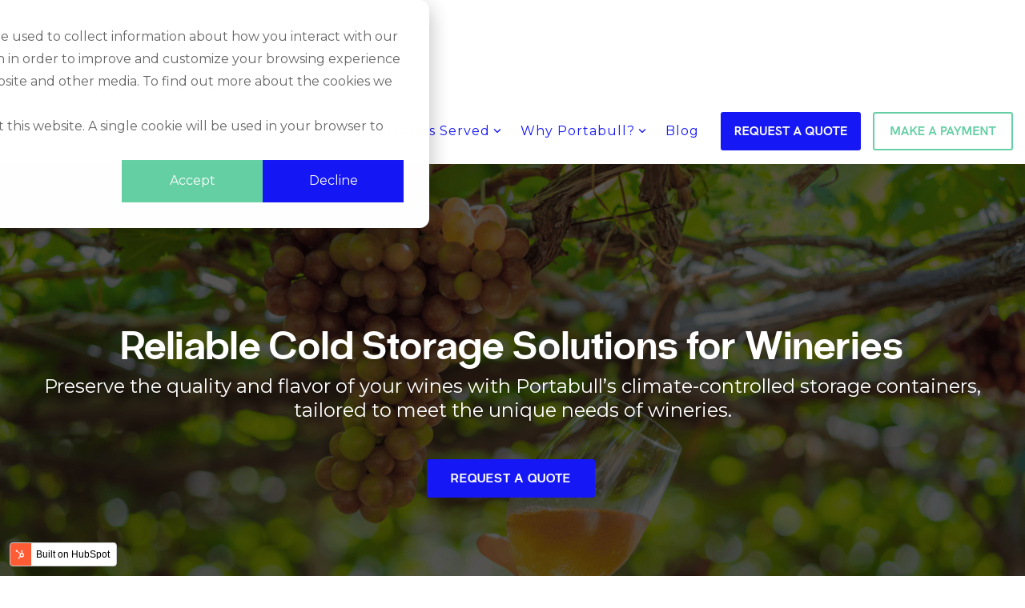

--- FILE ---
content_type: text/html; charset=UTF-8
request_url: https://www.portabull.com/industries-served/wineries/
body_size: 27996
content:
<!doctype html><html lang="en"><head>
    <meta charset="utf-8">
    <title>Winery Cold Storage | Portable Reefers | Portabull Cold Storage</title>
    <link rel="shortcut icon" href="https://www.portabull.com/hubfs/Portabull%20Favicon%20-%20Blue.png">
    <meta name="description" content="Portabull offers advanced cold storage solutions for wineries, ensuring precise temperature control, reduced costs, and eco-friendly wine storage.">
    
    
    
    
    
<meta name="viewport" content="width=device-width, initial-scale=1">

    <script src="/hs/hsstatic/jquery-libs/static-1.1/jquery/jquery-1.7.1.js"></script>
<script>hsjQuery = window['jQuery'];</script>
    <meta property="og:description" content="Portabull offers advanced cold storage solutions for wineries, ensuring precise temperature control, reduced costs, and eco-friendly wine storage.">
    <meta property="og:title" content="Winery Cold Storage | Portable Reefers | Portabull Cold Storage">
    <meta name="twitter:description" content="Portabull offers advanced cold storage solutions for wineries, ensuring precise temperature control, reduced costs, and eco-friendly wine storage.">
    <meta name="twitter:title" content="Winery Cold Storage | Portable Reefers | Portabull Cold Storage">

    

    
    <style>
a.cta_button{-moz-box-sizing:content-box !important;-webkit-box-sizing:content-box !important;box-sizing:content-box !important;vertical-align:middle}.hs-breadcrumb-menu{list-style-type:none;margin:0px 0px 0px 0px;padding:0px 0px 0px 0px}.hs-breadcrumb-menu-item{float:left;padding:10px 0px 10px 10px}.hs-breadcrumb-menu-divider:before{content:'›';padding-left:10px}.hs-featured-image-link{border:0}.hs-featured-image{float:right;margin:0 0 20px 20px;max-width:50%}@media (max-width: 568px){.hs-featured-image{float:none;margin:0;width:100%;max-width:100%}}.hs-screen-reader-text{clip:rect(1px, 1px, 1px, 1px);height:1px;overflow:hidden;position:absolute !important;width:1px}
</style>

<link rel="stylesheet" href="https://www.portabull.com/hubfs/hub_generated/template_assets/1/179974462835/1746033852124/template_main-head.min.css">
<link class="hs-async-css" rel="preload" href="https://www.portabull.com/hubfs/hub_generated/template_assets/1/179975622581/1746033846878/template_main-foot.min.css" as="style" onload="this.onload=null;this.rel='stylesheet'">
<noscript><link rel="stylesheet" href="https://www.portabull.com/hubfs/hub_generated/template_assets/1/179975622581/1746033846878/template_main-foot.min.css"></noscript>
<link rel="stylesheet" href="https://www.portabull.com/hubfs/hub_generated/template_assets/1/179965872181/1744916937836/template_child.min.css">

<style>
  
 .hhs-top-bar .hs-menu-wrapper.hs-menu-flow-horizontal>ul li a {
	max-width: none !important;
	vertical-align: bottom;
  padding: 5px 0;
  position: relative;
}

.hhs-top-bar .mega-menu .hs-menu-wrapper > ul > li > ul:before {
	content: '';  
}

.hhs-top-bar .hs-menu-wrapper.hs-menu-flow-horizontal>ul li.hs-item-has-children>a {
  display:flex;
  align-items:center;
}

.hs-menu-wrapper.hs-menu-flow-horizontal>ul li.hs-item-has-children>a svg {
  margin-left:4px !important;
  width: 10px;
}

.hhs-top-bar .hs-menu-wrapper.hs-menu-flow-horizontal>ul li.hs-menu-depth-1 {
 position: relative; 
}

.hhs-top-bar .hs-menu-wrapper.hs-menu-flow-horizontal>ul li.hs-menu-depth-1:hover:after {
 width: 100%;
}

.hhs-top-bar .hs-menu-wrapper.hs-menu-flow-horizontal>ul li.hs-menu-depth-1.active:after,
.hhs-top-bar .hs-menu-wrapper.hs-menu-flow-horizontal>ul li.hs-menu-depth-1.active-branch:after,
.hhs-top-bar .hs-menu-wrapper.hs-menu-flow-horizontal>ul li.hs-menu-depth-1:after {
    content: '';
    position: absolute;
    left: 0px;
    bottom: 4px;
    width: 0;
    height: 2px;
    transition: width 220ms ease-in;
}
.hhs-top-bar .hs-menu-wrapper.hs-menu-flow-horizontal>ul li.hs-menu-depth-1.active:after,
.hhs-top-bar .hs-menu-wrapper.hs-menu-flow-horizontal>ul li.hs-menu-depth-1.active-branch:after{
 width: 100%;
}

.hhs-top-bar .hs-menu-wrapper.hs-menu-flow-horizontal .mega-menu ul li.hs-menu-depth-1:after {
 height: 0; 
}



.hhs-menu-toggle {
	padding-left: 1em;
	display: flex;
	z-index: 1001;
}

.hhs-side-menu .hhs-menu-toggle {
  text-align: right;
  float: right;
  margin-right: 15px;
}

.hhs-side-menu.is-open .hhs-menu-toggle {
  display: block;
}

.hhs-side-menu .hhs-menu-toggle button {
  position: relative;
}

.hamburger-icon {
	width: 1.6em;
	height: 1em;
	position: relative;
	display: block;
	margin: auto;
}
.hamburger-icon .line {
	display: block;
	background: #666;
	width: 1.6em;
	height: 3px;
	position: absolute;
	left: 0;
	border-radius: 0.025em;
	transition: all 0.4s;
	border-radius: 1em;
}
.hamburger-icon .line.line-1 {
	top: 0;
}
.hamburger-icon .line.line-2 {
	top: 50%;
}
.hamburger-icon .line.line-3 {
	top: 100%;
}


.hamburger-icon.active .line-1 {
	transform: translateY(0.75em) translateX(0) rotate(45deg);
}
.hamburger-icon.active .line-2 {
	opacity: 0;
}
.hamburger-icon.active .line-3 {
	transform: translateY(-0.25em) translateX(0) rotate(-45deg);
}

.hhs-side-menu__mobile-controls {
	padding-right: 1em;
  margin-bottom: 0em;
  float: left;
}

.hhs-nav-grid {
	display: flex;
	align-items: center;
}

.hhs-nav-grid__extras {
	display: flex;
}



.hs-search-field {
	position: relative;
	width: 1px;
}

.hs-search-field__bar {
	left: 0;
	max-width: 0;
	overflow: hidden;
	transition: all 0.125s ease-in-out;
  height: 100%;
}

.hs-search-field__bar form {
 height: 100%; 
}

.hs-search-field.is-open .hs-search-field__bar {
	width: 40vw;
	max-width: 40vw;
	left: -40vw;
  position: absolute;
}

.hhs-top-bar .hs-search-field__bar .hs-search-field__input {
	border: 0;
	border: 1px solid #ccc;
	position: relative;
	z-index: 1000;
  -webkit-border-radius: 3px 3px 3px 3px;
  border-radius: 3px 3px 3px 3px;
  padding: 5px 8px !important;
  height: 100%;
}

.top-bar-search {
	border: 0;
	background: none;
	padding: 4px;
	display: inline-block;
	margin-top: 0px;
	cursor: pointer;
  margin-right: 5px;
  display: flex;
  align-items: center;
}

  .top-bar-search svg {
   height: 18px;
    width: 18px;
  }
  
.hhs-side-menu .top-bar-search {
  position: absolute;
  top: 2px;
  right: 52px;
}

.hhs-side-menu__controls .hhs-lang-switch .globe_class:before,
.hhs-side-menu .fas {
 font-size: 20px; 
}

.hhs-menu-button {
	border: 0;
	background: none;
	display: inline-block;
	cursor: pointer;
}

@media (max-width: 575px) {
  .hhs-menu-button {
    vertical-align: super;
  }
}

.sc-site-header__menu .hs-menu-children-wrapper {
	padding: 0.33em 0 !important;
}

.sc-site-header__menu .hs-menu-item.hs-menu-depth-2 {
	width: 100%;
}

.hhs-top-bar .hs-menu-wrapper.hs-menu-flow-horizontal>ul li.hs-item-has-children ul.hs-menu-children-wrapper li a {
 padding: 10px 0px; 
}

.hhs-lang-switch .lang_list_class li a {
 padding: 10px; 
}


.hs-menu-wrapper.hs-menu-flow-horizontal>ul li.hs-item-has-children ul.hs-menu-children-wrapper {
 visibility: hidden;
  opacity: 0;
}



.hhs-side-menu .hhs-lang-switch .globe_class:before {
	color: #000; 
}

.hhs-side-menu {
	position: fixed;
	max-height: 100vh; 
	top: 0;
	bottom: 0;
	background-color: #fff;
	padding-top: 1em;
	z-index: 100001;
	overflow-y: auto;
	right: -100%;
	transition: all 0.5s ease-in-out;
}

.page-editor .hhs-side-menu {
	height: 0px; 
}

.hhs-side-menu.is-open {
	right: 0;
}

.body-wrapper.nav-is-open  {
	overflow-y: hidden;
}

.body-wrapper::after {
	content: '';
	position: absolute;
	top: 0;
	right: 0;
	bottom: 0;
	left: 100%;
	opacity: 0;
	pointer-events: none;
	z-index: 1000;
	transition: all 0.33s ease-in-out;
}

.body-wrapper.nav-is-open::after {
	left: 0;
	opacity: 1;
}

.hhs-side-menu__ctas {
	padding: 1.88em 2em 0em;
}

.hhs-side-menu__form {
	padding: 0em 2em 0em;
}
.hhs-side-menu__text {
	padding: 0em 2em 0em;
}

.hhs-side-menu__text.text-above {
 padding-top: 2em; 
}

.hhs-side-menu__ctas .hhs-header-cta {
	float: left;
	margin: 0 1em 0 0;
}
.hhs-side-menu__ctas .hhs-header-cta a {
 margin-bottom: 15px; 
}

.hs-menu-flow-vertical .hhs-nav-links {
	display: block;
}

.hs-menu-wrapper.hs-menu-flow-vertical>ul li a {
	padding: 0.2em 0 !important;
	max-width: 100%;
	width: 100%;
  overflow: visible;
}

.hhs-side-menu__mobile {
	padding: 1em 2.25em 0 2em;
}

.hhs-side-menu__mobile .sc-site-header__menu {
	padding-bottom: 1em;
	border-bottom: 1px solid rgba(125,125,125, 0.42);
}

.hhs-nav-links {
	margin: 0 !important;
  vertical-align: bottom;
}

.hs-menu-wrapper.hs-menu-flow-vertical>ul li.hs-item-has-children ul.hs-menu-children-wrapper {
	font-size: 0.88em;
	display: block;
	visibility: visible;
	opacity: 1;
	position: static;
	background: none;
	padding-left: 1.33em !important;
	padding-top: 0 !important;
}

.hhs-side-menu .hs-menu-flow-vertical>ul li.hs-item-has-children ul.hs-menu-children-wrapper {
	max-height: 0;
	overflow: hidden;
  opacity: 0;
	-webkit-transition: all 500ms ease-in-out;
	-moz-transition: all 500ms ease-in-out;
	-ms-transition: all 500ms ease-in-out;
	-o-transition: all 500ms ease-in-out;
	transition: all 500ms ease-in-out;
  background-color: transparent !important;
}

.hhs-side-menu .hs-menu-flow-vertical>ul li.hs-item-has-children ul.hs-menu-children-wrapper.is-open {
	max-height: 100%;
  opacity: 1;
	-webkit-transition: all 500ms ease-in-out;
	-moz-transition: all 500ms ease-in-out;
	-ms-transition: all 500ms ease-in-out;
	-o-transition: all 500ms ease-in-out;
	transition: all 500ms ease-in-out;
}

.fa-caret-right::after {
	content: '\f0da';
}

.hhs-sidebar-nav-toggle {
  display: inline-block;
	border: 0;
	background: none;
	font-size: 1rem;
	padding: 0.25rem 0.66rem 0.25rem;
	line-height: 1;
  width: 48px;
  height: 48px;
  position: absolute;
  right: 0;
  top: -10px;
	-webkit-transition: all 300ms ease-in-out;
	-moz-transition: all 300ms ease-in-out;
	-ms-transition: all 300ms ease-in-out;
	-o-transition: all 300ms ease-in-out;
	transition: all 300ms ease-in-out;
}

.hhs-sidebar-nav-toggle.is-open > * {
	transform: rotate(45deg);
	-webkit-transition: all 300ms ease-in-out;
	-moz-transition: all 300ms ease-in-out;
	-ms-transition: all 300ms ease-in-out;
	-o-transition: all 300ms ease-in-out;
	transition: all 300ms ease-in-out;
}

.hhs-side-menu__extras {
	padding: 0.66em 2em;
}
.hhs-side-menu__extras .hs-menu-item {
	width: 100%;
}

.hhs-side-menu__extras .hs-menu-wrapper.hs-menu-flow-horizontal>ul li a {
	width: 100%;
	padding: 0.25em 0;
  overflow: visible;
}

.hhs-top-bar .hs-menu-wrapper.hs-menu-flow-horizontal>ul li.hs-item-has-children ul.hs-menu-children-wrapper {
  max-width: 250px;
  width: max-content;
  line-height: 1;
  -webkit-box-shadow: 0 0 4px 4px rgba(0,0,0,0.05);
  box-shadow: 0 0 4px 4px rgba(0,0,0,0.05);
}

.hs-menu-wrapper.hs-menu-flow-horizontal .mega-menu ul li.hs-item-has-children ul.hs-menu-children-wrapper {
  -webkit-box-shadow: 0 0 0px 0px rgba(0,0,0,0.0);
  box-shadow: 0 0 0px 0px rgba(0,0,0,0.0);
}

.hhs-top-bar .hs-menu-wrapper.hs-menu-flow-horizontal>ul li.hs-item-has-children ul.hs-menu-children-wrapper li a {
  line-height: 1;
  width: auto !important;
  padding: 10px 20px 10px 10px;
}

.hhs-side-menu__extras .hs-menu-wrapper.hs-menu-flow-horizontal>ul li.hs-item-has-children ul.hs-menu-children-wrapper {
  visibility: visible;
  opacity: 1;
  position: static;
}
.hhs-side-menu__extras .hs-menu-wrapper.hs-menu-flow-horizontal>ul li.hs-item-has-children ul.hs-menu-children-wrapper a {
 text-indent: 10px; 
}
.hhs-side-menu__extras .hs-menu-wrapper.hs-menu-flow-horizontal>ul li.hs-item-has-children ul.hs-menu-children-wrapper li li a {
 text-indent: 20px; 
}
  
.hs-menu-wrapper.hs-menu-flow-horizontal>ul li.hs-item-has-children:focus-within ul.hs-menu-children-wrapper {
  opacity: 1;
  visibility: visible;
}

.hhs-side-menu .hs-menu-wrapper.hs-menu-flow-horizontal>ul li.hs-item-has-children>a:after {
  content: '' !important;
}

@media (min-width: 510px) {
	.hhs-side-menu__mobile-controls {
		display: none;
	}
}


@media (max-width: 509px) {
	.hhs-nav-grid__extras .top-bar-search,
	.hhs-nav-grid__extras .hhs-lang-switch {
		display: none;
	}
}

.hhs-side-menu .sc-site-header__menu.hs-menu-flow-vertical {
	overflow: initial;
	height: auto;
}

.hhs-side-menu span {
	display: inline;
}

.hhs-side-menu__controls {
	position: relative; 
  width: 100%;
  z-index: 100000;
  margin: 0em 0 0 auto;
}


.hhs-side-menu__controls .hs-search-field .hs-search-field__bar {
 width: 0px;
  display: none;
}

.hhs-side-menu__controls .hs-search-field.is-open .hs-search-field__bar {
	width: 14.5em;
	max-width: 14.5em;
  top: -3px;
	left: 2em;
  display: block;
  position: absolute;
  height: 100px;
}

.hhs-side-menu__controls .hs-search-field {
	z-index: 1000; 
}

.hhs-side-menu__controls .hs-search-field input {
	padding: 8px;
  font-size: 16px;
  border: 1px solid #dddddd;
  -webkit-border-radius: 3px;
  border-radius: 3px;
  outline: none;
  box-shadow: none;
}

.hhs-side-menu .hs-menu-wrapper.hs-menu-flow-vertical li a {
  white-space: inherit;
}

.hhs-side-menu__footer {
	padding: 2em;
	text-align: right;
}

.hhs-side-menu__footer i {
	font-size: 18px;
	padding: 5px;
}
.hhs-side-menu__footer i span {
	display: none;
}


.hhs-side-menu__footer svg {
	width: 28px;
  height: 28px;
	padding: 5px;
}


.hhs-side-menu {
	display: flex;
	flex-direction: column;
}



.hhs-top-bar div.hs_cos_wrapper_type_cta {
	display: inline; 
}



.mega-menu {
	left: 0; 
	position: fixed;
	width: 100%;
	padding:15px;
	z-index: 10000;
	box-shadow: 0 4px 5px 0 rgba(0,0,0,0.1);
}

.mega-menu {
	opacity: 0; 
	pointer-events: none; 
	transition: opacity .2s ease-in-out,
				max-height .8s ease-in-out,
				padding .2s ease-in-out;
  transition-delay: 300ms;
	max-height: 0;
	padding: 0;
  cursor: default;
}
.mega-menu.active {
	opacity: 1;
	visibility: visible; 
	pointer-events: inherit;
	max-height: 10000px;
	padding: 50px 0; 
}

.mega-menu::before {
	content: '';
	width: 100%;
	display: block;
	background: transparent;
	position: absolute;
}

.mega-menu.mega-scrolled {
	top: 55px; 
}


.side-bar-nav {
	height:680px;
	overflow-y: scroll;
}

.side-bar-nav .hs-menu-wrapper.hs-menu-flow-vertical.flyouts>ul li.hs-item-has-children ul.hs-menu-children-wrapper,
.mega-menu .hs-menu-wrapper.hs-menu-flow-vertical.flyouts>ul li.hs-item-has-children ul.hs-menu-children-wrapper {
	left: auto;
	top: auto;
	visibility: visible;
	opacity: 1;
	position: static; 
}

.mega-menu .hs-menu-wrapper.hs-menu-flow-vertical > ul {
	margin-bottom: 0px; 
}

.mega-menu .hs-menu-wrapper.hs-menu-flow-vertical>ul li a,
.mega-menu .widget-type-post_listing ul li a{
	padding: 2px 0px !important;
	width: auto !important;
	white-space: normal;
	text-indent: inherit;
}

.mega-menu .key-menu .hs-menu-wrapper.hs-menu-flow-vertical>ul li:first-child a {
	padding: 0px 0px !important;
	width: auto !important;
}


.mega-menu .hs-menu-wrapper.hs-menu-flow-vertical > ul li.hs-menu-depth-2 > a {
	font-size: .9em;
	padding-left: 5px;
}

.hhs-top-bar .mega-menu .hs-menu-wrapper.hs-menu-flow-horizontal>ul li{
 margin-top: 5px;
 margin-bottom: 5px;
}

.custom-menu-primary .mega-menu .hs-menu-wrapper>ul,
.custom-menu-primary .mega-menu .hs-menu-wrapper>ul ul,
.custom-menu-primary .mega-menu .widget-type-post_listing ul,
.custom-menu-primary .mega-menu .widget-type-post_listing ul ul{
	-webkit-box-shadow: none;
	box-shadow: none;
	background: transparent !important;
}

.custom-menu-primary .hs-menu-wrapper > ul ul,
.custom-menu-primary .mega-menu .key-menu .hs-menu-wrapper>ul,
.custom-menu-primary .mega-menu .key-menu .hs-menu-wrapper>ul ul {
	padding: 0px; 
}

.custom-menu-primary .mega-menu .hs-menu-wrapper>ul ul {
	min-width: 170px !important;
}

.custom-menu-primary .hs-menu-wrapper .mega-menu > ul > li,
.custom-menu-primary .mega-menu .hs-menu-wrapper>ul>li,
.hhs-header-menu .hs-menu-wrapper.hs-menu-flow-horizontal .mega-menu .hs-menu-flow-vertical ul li a,
.hhs-header-menu .hs-menu-wrapper.hs-menu-flow-horizontal .mega-menu .widget-type-post_listing ul li a{
	text-transform: none !important;
	font-weight: normal !important;
	display: block;
	clear: both;
}

.hhs-top-bar .mega-nav-con .hs-menu-wrapper.hs-menu-flow-horizontal>ul li a {
	padding-bottom: 5px;
}

.hhs-header-menu .hs-menu-wrapper.hs-menu-flow-horizontal .mega-menu .key-menu.hs-menu-flow-vertical ul li:first-child a {
	line-height: 1em; 
}

.custom-menu-primary .mega-menu .hs-menu-wrapper > ul > li, 
.custom-menu-primary .hs-menu-wrapper .mega-menu > ul > li {
	margin-left: 0px !important;
}

.custom-menu-primary .mega-menu .hs-menu-wrapper>ul ul {
	padding: 0px 0  10px 10px !important; 
}

.hhs-header-menu .hs-menu-wrapper.hs-menu-flow-horizontal .mega-menu>ul li a {
	font-weight: normal !important; 
}

.custom-menu-primary .hs-menu-wrapper .mega-menu ul>li>ul:before,
.hs-menu-wrapper.hs-menu-flow-horizontal .mega-menu ul li.hs-item-has-children>a:after {
	display: none !important; 
}

.custom-menu-primary .mega-menu .hs-menu-wrapper > ul li a:hover {
	background-color: transparent !important; 
}

.custom-menu-primary .mega-menu .hs-menu-wrapper > ul {
	float: none !important; 
}

.hs-menu-wrapper.hs-menu-flow-horizontal .mega-menu ul li.hs-item-has-children ul.hs-menu-children-wrapper {
	display: block;
	opacity: 1;
	visibility: visible;
	position: static;
}


.mega-text-con {
	white-space: normal; 
}
.mega-text-con ul {
	padding-left: 20px !important; 
}
.mega-text-con li {
	list-style-type: disc; 
	width: 100%;
}

.custom-menu-primary .hs-menu-wrapper > ul .mega-menu ul {
	background: transparent !important; 
	box-shadow: none !important;
	-webkit-box-shadow: none !important;
}
  


@media (max-width: 922px){
	.mega-menu.active {
		display: none !important;
		opacity: 0;
	}
	.hhs-header-menu .hs-menu-wrapper.hs-menu-flow-horizontal>ul li a span {
		padding: 0px !important; 
	}
	.header-container-wrapper .container-fluid .mega-menu {display: none !important;}
	.header-container-wrapper .container-fluid .row-fluid .mega-menu,
	.custom-menu-primary .mega-menu {
		display: none;
		opacity: 0;
		visibility: hidden;
	}
}

.mega-nav-con .hs-menu-item {
	width: 100%;
}

.mega-nav-con .hs-menu-wrapper.hs-menu-flow-horizontal>ul li.hs-item-has-children ul.hs-menu-children-wrapper {
	display: block;
	width: 100%;
	visibility: visible;
	opacity: 1;
	position: static;
	background: none;
	padding-left: 0.33em !important;
}

.mega-nav-con .hs-menu-wrapper.hs-menu-flow-horizontal>ul li a {
	padding: 0.33em 0;
}

[class^=mega-drop].loaded::before {
 display: block;
   width: 20px;
  height: 20px;
  position: absolute;
  right: -20px;
  top: 0;
}

.hs-menu-wrapper.hs-menu-flow-horizontal>ul li.hs-item-has-children>a .mega-menu svg {
 width: auto !important; 
}



.hhs-nav {
	padding-right: 0 !important;
	padding-left: 0 !important;
}


.hhs-alt-nav .hhs-header-logo .logo-sticky,
.hhs-header-logo .logo-standard {
	display: block;
}

.hhs-alt-nav .hhs-header-logo .logo-standard,
.hhs-header-logo .logo-sticky {
	display: none;
}
.sticky-menu .hhs-header-logo .logo-standard {
	display: none;
}
.sticky-menu .hhs-header-logo .logo-sticky {
	display: block;
}

.hhs-header-logo,
.hhs-nav-opt-items {
	display: table-cell;
	vertical-align: middle;
}

.hhs-header-logo {
	position: relative;
	z-index: 10;
}

.hhs-header-menu {
	float: right !important;
}



 
 .hhs-lang-switch {
   float: right;
 }

.hhs-lang-switch span {
  display: flex;
  height: 100%;
}
 
 .hhs-lang-switch .lang_switcher_class {
   padding: 7px 10px;
   display: flex;
   align-items:center;
 }
 
 .hhs-lang-switch .globe_class {
   background-image: none !important;
   -webkit-font-smoothing: antialiased;
   display: inline-block;
   font-style: normal;
   font-variant: normal;
   text-rendering: auto;
   line-height: 1;
   font-weight: 900;
 }


.hhs-side-menu__controls .hhs-lang-switch {
	position: absolute;
	top: 5px;
	right: 100px;
}

.hhs-side-menu__controls .hhs-lang-switch .lang_switcher_class {
	padding: 0px;
	margin-top: 0;
}

 
 .hhs-lang-switch .lang_list_class {
   text-align: left;
   border: none;
   top: 35px;
   left: -10px;
   padding-top: 0px !important;
   -webkit-box-shadow: 0 0 5px 0px rgba(0,0,0,0.1);
   box-shadow: 0 0 5px 0px rgba(0,0,0,0.1);
   min-width: 100px;
   width: max-content;
 }

.hhs-side-menu .hhs-lang-switch .lang_list_class {
   top: 30px;
  z-index: 1000;
}
 
 .hhs-lang-switch .lang_list_class:before {
   border: none;
   width: 10px;
 }
 .hhs-lang-switch .lang_list_class:after {
   border: 5px solid transparent;
   left: 85px;
   top: -10px;
 }
 .hhs-side-menu .hhs-lang-switch .lang_list_class:after {
   left: 76px;
 }



 .hhs-lang-switch .lang_list_class li:first-child,
 .hhs-lang-switch .lang_list_class li{
   border: none !important; 
 }
 .hhs-lang-switch .lang_list_class li:first-child {
   padding-top: 10px; 
 }
 
 .hhs-lang-switch .lang_list_class li:last-child {
   padding-bottom: 10px; 
 }
 
 .hhs-lang-switch .lang_list_class li {
   padding: 0px; 
   margin-bottom: 0px;
 }
 

.hhs-lang-switch .lang_list_class li a {
  display: block;
}

.hhs-lang-switch,
.hhs-header-search,
.hhs-header-cta {
	float: right;
	margin-left: 15px;
	z-index: 1000;
	position: relative;
  display: flex;
}
  
.hhs-head-cta-1 {
  margin-right: 15px;
}

.hhs-lang-switch a,
.hhs-header-search a{
	padding: 10px 5px;
	display: block;
}

.hhs-header-search a i {
	vertical-align: bottom;
}

.hhs-lang-switch .globe_class svg {
	vertical-align: middle;
}


.hhs-header-mod .hs-menu-wrapper.hs-menu-flow-horizontal > ul li.hs-item-has-children ul.hs-menu-children-wrapper li {
	width: 100%;
	display: block;
	clear: both;
}

.hhs-header-hat {
	position: relative;
	z-index: 1000;
}


.hhs-header-hat .col-12 {
	padding-left: 0px;
	padding-right: 0px;
}

.hhs-header-hat .col-12 * {
 margin-bottom: 0px; 
}

.hhs-hat-menu .hs-menu-wrapper.hs-menu-flow-horizontal>ul {
	float: right;
}
.hhs-header-menu .hs-menu-wrapper.hs-menu-flow-horizontal>ul li a span {
	padding: 10px 0;
}



.hhs-header-menu .hs-menu-wrapper.hs-menu-flow-horizontal>ul li .mega-menu a {
	color: #555555 !important;
	padding: 5px;
	text-transform: none;
}

.hhs-top-bar .hs-menu-wrapper.hs-menu-flow-horizontal>ul li .mega-menu a {
  white-space: normal !important;
}

.hs-menu-wrapper.hs-menu-flow-horizontal .mega-menu ul li.hs-item-has-children ul.hs-menu-children-wrapper {
	display: block;
	opacity: 1;
	visibility: visible;
	position: static;
}

.mega-text-con {
	white-space: normal; 
}
.mega-text-con ul {
	padding-left: 20px !important; 
}
.mega-text-con li {
	list-style-type: disc; 
	width: 100%;
}

.custom-menu-primary .hs-menu-wrapper > ul .mega-menu ul {
	background: transparent !important; 
	box-shadow: none !important;
	-webkit-box-shadow: none !important;
}



.hhs-hat-menu .hs-menu-wrapper.hs-menu-flow-horizontal>ul {
	margin-right: 0px;
}

.hhs-hat-menu .hs-menu-wrapper.hs-menu-flow-horizontal>ul li a {
	max-width: none;
	overflow: visible;
}




.custom-menu-primary .hs-menu-wrapper {
	overflow: visible !important;
}

.custom-menu-primary .hs-menu-wrapper > ul{
	float: right;
}

.custom-menu-primary .hs-menu-wrapper > ul > li{
	font-weight: normal;
	margin-left: 0px !important;
	margin-bottom: 0px;
}

.custom-menu-primary .hs-menu-wrapper > ul > li > a{
	padding: 10px 15px;
	position: relative;
	display: block;
}

.custom-menu-primary a:hover {
	color: #000000;
}


.hs-menu-children-wrapper .hs-menu-item.active,
.custom-menu-primary .hs-menu-wrapper .hs-menu-children-wrapper li.active a:hover,
.sticky-menu .hs-menu-item.active,
.sticky-menu .custom-menu-primary .hs-menu-wrapper > ul li.active a:hover{
	background-color: transparent !important;
	cursor: default !important;
}
  

.sticky-menu {
	visibility: hidden;
	-webkit-transform: translateY(-100%);
	-ms-transform: translateY(-100%);
	-o-transform: translateY(-100%);
	transform: translateY(-100%);
	-webkit-transition: all .3s ease;
	-o-transition: all .3s ease;
	transition: all .3s ease;
	opacity: 0;
	-webkit-box-shadow: 0 2px 3px 1px rgba(0,0,0,.1);
	box-shadow: 0 2px 3px 1px rgba(0,0,0,.1);
}

.sticky-menu.active {
	z-index: 999;
	position: fixed;
	top: 0;
	left: 0;
	right: 0;
	visibility: visible;
	-webkit-transform: translateY(0);
	-ms-transform: translateY(0);
	-o-transform: translateY(0);
	transform: translateY(0);
	transition: all .3s ease;
	opacity: 1;
}


.sticky-menu .widget-type-logo img {
	height: 35px !important;
	width: auto !important;
	margin: 10px 0;
}

.hhs-header.sticky-menu.active {
	padding: 5px 0px !important;
}

.custom-menu-primary.js-enabled .hamburger {
	display: none;
}

@media (max-width: 922px){
	.sticky-menu.active {
		position: static !important;
	}
	.sticky-menu .widget-type-cta {
		display: none;
	}
	.sticky-menu .widget-type-logo img {
		margin: 0;
	}
	.sticky-menu .page-center {
		padding: 0 10px !important;
	}
	.hhs-nav {
		position: relative;
	}
	.hhs-nav-opt-items {
		padding-right: 40px;
	}
	.custom-menu-primary.js-enabled {
		float: none;
		position: absolute;
		top: 0px;
		left: 0px;
	}
	.custom-menu-primary .hs-menu-wrapper,
	.custom-menu-primary.js-enabled .hs-menu-wrapper,
	.custom-menu-primary.js-enabled .hs-menu-children-wrapper{
		display: none;
	}
	.custom-menu-primary.js-enabled .hamburger {
		display: inline-block;
	}
	.hhs-header-menu .hs-menu-wrapper.hs-menu-flow-horizontal>ul li a {
		padding: 0px 15px;
	}
	.hhs-header-logo {
		position: relative;
		z-index: 1000;
	}
	.custom-menu-primary.js-enabled .hs-menu-wrapper > ul > li{
		margin-left: 0px !important;
	}
	.hamburger {
		padding-top: 10px; 
	}
}

@media (max-width: 575px){
	nav {
		transition: height 0.5s ease-in-out;
	}
	.hhs-header-mod .hhs-nav {
		padding-top: 25px; 
	}
	.custom-menu-primary.js-enabled {
		top: 20px; 
	}
	.hhs-hat-menu {
		position: relative;
	}
	.hhs-hat-menu .hs-menu-wrapper.hs-menu-flow-horizontal>ul li a {
		text-align: center !important;
		padding: 0 !important;
	}
	.hhs-hat-menu .hs-menu-wrapper.hs-menu-flow-horizontal ul li li a {
		padding: 2px 10px !important;
	}
	.hhs-hat-menu .hhs-header-search a {
		padding: 5px 0px 5px 10px;
	}

	.hhs-hat-menu .hs-menu-wrapper.hs-menu-flow-horizontal>ul,
	.hhs-hat-menu > ul {
		width: 100% !important;
		margin: 0px auto !important;
		float: none !important;
    text-align: center;
	}
  
  .hhs-hat-menu .hs-menu-wrapper.hs-menu-flow-horizontal>ul li.hs-menu-depth-1 {
   display: inline-block;
    text-align: center;
    padding: 0 5px;
  }
  .hhs-hat-menu .hs-menu-children-wrapper:before {
   text-align: left; 
  }
}


  
  
  
  .hhs-top-bar {
    background-color: rgba(255, 255, 255, 1);
    padding: 10px 0;
    
  }
  .hhs-top-bar.sticky-menu.active {
    padding: 20px 0; 
  }
  
  @media (min-width: 992px) {
    
  }
  
  
  
  .hhs-top-bar.hhs-alt-nav .logo-sticky,
  .logo-standard  {
    max-width: 225px;
    float: left;
  }
  
  .hhs-top-bar.hhs-alt-nav.sticky-menu.active .logo-sticky,
  .logo-sticky  {
    max-width: 245px;
    float: left;
  }
  
  .hhs-header-logo {
    padding-top:  0px;
  }
  
  
  .hhs-nav-grid__menu {
    
      margin-left: auto;
    
  }
  
  .hhs-top-bar .hs-menu-wrapper.hs-menu-flow-horizontal>ul li a,
  .hs-menu-wrapper.hs-menu-flow-horizontal ul.hhs-nav-links .hs-menu-item a {
    color: rgba(21, 23, 244, 1.0);
  }
  
  
  .hhs-top-bar .hs-menu-wrapper.hs-menu-flow-horizontal>ul li {
    margin: 15px 12px;
  }
  
  .hhs-top-bar .hs-menu-wrapper.hs-menu-flow-horizontal>ul li a:hover,
  .hs-menu-wrapper.hs-menu-flow-horizontal ul.hhs-nav-links .hs-menu-item a:hover,
  .hhs-top-bar .hs-menu-wrapper.hs-menu-flow-horizontal>ul li a:hover{
    color: rgba(102, 208, 165, 1.0);
  } 
  
  .hhs-top-bar .hs-menu-wrapper.hs-menu-flow-horizontal>ul li a svg,
  .hhs-header-search a svg,
  .hhs-lang-switch svg,
  .top-bar-search svg{
    fill: rgba(21, 23, 244, 1);
  }
  .hhs-top-bar .hs-menu-wrapper.hs-menu-flow-horizontal>ul li a:hover svg {
   fill: rgba(102, 208, 165, 1.0); 
  }
  
  .hhs-top-bar .hs-menu-wrapper.hs-menu-flow-horizontal>ul li a svg {
    -webkit-transition: fill 400ms ease-in-out;
    -moz-transition: fill 400ms ease-in-out;
    -ms-transition: fill 400ms ease-in-out;
    -o-transition: fill 400ms ease-in-out;
    transition: fill 400ms ease-in-out;
  }
  .hhs-top-bar .hs-menu-wrapper.hs-menu-flow-horizontal>ul li li a svg {
    -moz-transform: rotate(-90deg);
    -webkit-transform: rotate(-90deg);
    -o-transform: rotate(-90deg);
    -ms-transform: rotate(-90deg);
    transform: rotate(-90deg);
    vertical-align: sub;
  }
  
  .hhs-top-bar .hs-menu-wrapper.hs-menu-flow-horizontal>ul li.hs-menu-depth-1.active:after,
  .hhs-top-bar .hs-menu-wrapper.hs-menu-flow-horizontal>ul li.hs-menu-depth-1:after {
    background-color: rgba(216, 222, 216, 0.0);
  }
  
  
  
  .hhs-lang-switch .globe_class svg{
    fill: rgba(21, 23, 244, 1);
  }
  
  .lang_list_class li {
     background: rgba(255, 255, 255, 1) !important;
  }
  
  .hhs-lang-switch .lang_list_class:after {
   border-bottom-color: rgba(255, 255, 255, 1) !important;
  }
  
  
 
  .hhs-hat-menu .hs-menu-children-wrapper,
  .sc-site-header__menu .hs-menu-children-wrapper {
    background-color: rgba(255, 255, 255, 1) !important;
  }
  
  .sc-site-header__menu .mega-menu .hs-menu-children-wrapper {
    background-color: transparent !important;
  }
  
  .hhs-hat-menu .hs-menu-children-wrapper:before,
  .hs-menu-wrapper.hs-menu-flow-horizontal>ul li.hs-item-has-children ul.hs-menu-children-wrapper:before {
     color: rgba(255, 255, 255, 1) !important;
  }
  
  .hhs-hat-menu .hs-menu-children-wrapper li a,
  .hhs-lang-switch .lang_list_class li a,
  .custom-menu-primary .hs-menu-wrapper > ul li a, 
  .hs-menu-wrapper.hs-menu-flow-horizontal > ul li.hs-item-has-children ul.hs-menu-children-wrapper li a,
  .hhs-lang-switch .lang_list_class li a {
    color: #1517f4;
    font-size: 16px !important;
  }
  
  .hhs-hat-menu .hs-menu-children-wrapper li a:hover,
  .hhs-lang-switch .lang_list_class li a:hover,
  .hs-menu-wrapper.hs-menu-flow-horizontal ul.hhs-nav-links .hs-menu-item.hs-menu-depth-2 a:hover,
  .hhs-top-bar .hs-menu-wrapper.hs-menu-flow-horizontal>ul li.hs-item-has-children ul.hs-menu-children-wrapper li a:hover{
   background-color: rgba(102, 208, 165, 1) !important;
  }
  
  .hhs-hat-menu .hs-menu-children-wrapper li a:hover,
  .hhs-lang-switch .lang_list_class li a:hover,
  .custom-menu-primary .hs-menu-wrapper > ul li.hs-item-has-children ul.hs-menu-children-wrapper li a:hover,
  .hs-menu-wrapper.hs-menu-flow-horizontal ul.hhs-nav-links .hs-menu-item.hs-menu-depth-2 a:hover,
  .hhs-top-bar .hs-menu-wrapper.hs-menu-flow-horizontal>ul li.hs-item-has-children ul.hs-menu-children-wrapper li a:hover{
   color: #fff !important;
  }
  
  .hhs-top-bar.hhs-alt-nav .hs-menu-wrapper.hs-menu-flow-horizontal>ul li.hs-menu-item.hs-menu-depth-2 a:hover svg {
    fill: #fff !important;
  }
  
  .custom-menu-primary .hs-menu-wrapper > ul li.hs-item-has-children ul.hs-menu-children-wrapper li.active a:hover {
    color: #1517f4 !important;
  }
  
  .hhs-top-bar.hhs-alt-nav .hs-menu-wrapper.hs-menu-flow-horizontal ul.hhs-nav-links ul .hs-menu-item.sub-active a,
  .hhs-top-bar .hs-menu-wrapper.hs-menu-flow-horizontal ul.hhs-nav-links ul .hs-menu-item.sub-active a{
      background-color: rgba(81, 164, 131, 1) !important;
     color: #FFFFFF !important;
    }
    
  
  
  .hhs-top-bar.hhs-alt-nav.sticky-menu,
  .hhs-top-bar.sticky-menu,
  .hhs-top-bar.hhs-alt-nav{
    background-color: rgba(255, 255, 255, 0.95);
  }
  .sticky-menu.active {
    background-color: rgba(255, 255, 255, 0.95);
  }
  
  .hhs-top-bar.sticky-menu .hs-menu-wrapper.hs-menu-flow-horizontal>ul li a,
  .hhs-top-bar.hhs-alt-nav .hs-menu-wrapper.hs-menu-flow-horizontal>ul li a,
  .hhs-top-bar.hhs-alt-nav .hs-menu-wrapper.hs-menu-flow-horizontal ul.hhs-nav-links .hs-menu-item a,
  .sticky-menu .hs-menu-wrapper.hs-menu-flow-horizontal ul.hhs-nav-links li a,
  .sticky-menu .hhs-lang-switch .globe_class:before{
    color: rgba(21, 23, 244, 1.0);
  }
  
  .hhs-top-bar.hhs-alt-nav .hhs-lang-switch .globe_class svg {
     fill: rgba(21, 23, 244, 1.0);
  }
  
  .hhs-top-bar.sticky-menu .hs-menu-wrapper.hs-menu-flow-horizontal>ul li a svg,
  .sticky-menu .hhs-nav-grid__extras svg,
  .hhs-top-bar.hhs-alt-nav .hhs-header-search a svg {
    fill: rgba(21, 23, 244, 1.0);
  }
  
  .hhs-top-bar.hhs-alt-nav .hs-menu-wrapper.hs-menu-flow-horizontal ul.hhs-nav-links ul .hs-menu-item a {
    color: #1517f4;
  }
  
  .hhs-top-bar.sticky-menu .hs-menu-wrapper.hs-menu-flow-horizontal>ul li a:hover,
  .hhs-top-bar.hhs-alt-nav .hs-menu-wrapper.hs-menu-flow-horizontal>ul li a:hover,
  .hhs-top-bar.hhs-alt-nav .hhs-top-bar .hs-menu-wrapper.hs-menu-flow-horizontal .hs-menu-depth-1:first-child:hover,
  .hhs-top-bar.hhs-alt-nav .fas:hover,
  .sticky-menu .hhs-top-bar .hs-menu-wrapper.hs-menu-flow-horizontal .hs-menu-depth-1:first-child:hover,
  .sticky-menu .hs-menu-wrapper.hs-menu-flow-horizontal ul.hhs-nav-links li a:hover,
  .sticky-menu .hhs-header-search a i:hover{
    color: rgba(102, 208, 165, 1.0) !important;
  }
  .hhs-top-bar.sticky-menu .hs-menu-wrapper.hs-menu-flow-horizontal>ul li a:hover svg,
  .hhs-top-bar.hhs-alt-nav .hs-menu-wrapper.hs-menu-flow-horizontal>ul li a:hover svg {
   fill: rgba(102, 208, 165, 1.0) !important; 
  }
  
  
  
  .hhs-top-bar.hhs-alt-nav .hs-menu-wrapper.hs-menu-flow-horizontal>ul li a svg, 
  .hhs-top-bar.hhs-alt-nav .hhs-header-search a svg, 
  .hhs-top-bar.hhs-alt-nav .top-bar-search svg {
    fill: rgba(21, 23, 244, 1) !important;
  }
  
  
  .hhs-top-bar.hhs-alt-nav .hs-menu-wrapper.hs-menu-flow-horizontal>ul li.hs-menu-depth-1.active:after,
  .hhs-top-bar.hhs-alt-nav .hs-menu-wrapper.hs-menu-flow-horizontal>ul li.hs-menu-depth-1:after,
  .sticky-menu.hhs-top-bar .hs-menu-wrapper.hs-menu-flow-horizontal>ul li.hs-menu-depth-1.active:after,
  .sticky-menu.hhs-top-bar .hs-menu-wrapper.hs-menu-flow-horizontal>ul li.hs-menu-depth-1:after {
    background-color: rgba(140, 150, 155, 0.0);
  }
 
  
  
  .hhs-header-cta .cta-secondary,
  .hhs-header-cta .cta-tertiary,
  .hhs-header-cta .cta-primary,
  .hhs-header-cta .cta-four,
  .hhs-header-cta .cta-five{
    padding: 15px 16px !important;
    font-size: 15px !important;
    -webkit-box-shadow: none;
    box-shadow: none;
  }
  
   
   
  
  .hhs-side-menu {
   width:  400px;
  }
  
  .hhs-side-menu {
   background-color:  rgba(255, 255, 255, 1.0);
  }
  
  .body-wrapper::after {
    background-color:  rgba(0, 0, 0, 0.6);
  }
  
  
  
  .hamburger-icon .line {
    background: rgba(255, 255, 255, 1.0);
  }
  
  .hhs-top-bar.hhs-alt-nav .hamburger-icon .line,
  .sticky-menu .hamburger-icon .line {
    background: rgba(68, 68, 68, 1.0);
  }
  
  .hamburger-icon.active .line {
    background: rgba(68, 68, 68, 1.0);
  }
  .hhs-side-menu .top-bar-search svg,
  .hhs-side-menu .hhs-lang-switch .globe_class svg {
    fill: rgba(68, 68, 68, 1.0);
  }
  .hhs-side-menu .top-bar-search {
    padding: 4px;
  }
  .hhs-side-menu .top-bar-search svg {
   height: 20px;
    width: 20px;
  }
  
  
    .hhs-side-menu__controls .hhs-lang-switch {
      right: 70px !important;   
    }
  
  
  
  .hhs-side-menu .hhs-lang-switch .globe_class:before,
  .hhs-side-menu .fas{
    color: rgba(68, 68, 68, 1.0);
  }
  
  .hhs-top-bar .fas {
    fill: #1517f4;
  }
  
  .hhs-side-menu__footer a svg,
  .hhs-side-menu__footer a:visited svg {
    fill: #333333;
  }
  
  .hhs-side-menu__footer a:hover svg,
  .hhs-side-menu__footer a:focus svg {
    fill: #666666;
  }
  
  
  
  .hhs-side-menu .hhs-side-menu__mobile li a {
    font-size: 18px;
    font-weight: bold;
    color: rgba(102, 102, 102, 1.0);
  }
  
  .hhs-side-menu .hhs-side-menu__mobile li a:hover {
    color: rgba(0, 0, 0, 1.0);
  }
  
  .hhs-sidebar-nav-toggle svg {
    fill: rgba(153, 153, 153, 1.0);
  }
  
  
  
  .hhs-side-menu__extras .hs-menu-item a,
  .hhs-side-menu__extras .hs-menu-wrapper.hs-menu-flow-horizontal>ul li.hs-item-has-children ul.hs-menu-children-wrapper a {
    font-size: 14px;
    font-weight: nomral;
    color: rgba(102, 102, 102, 1);
  }
  
  .hhs-side-menu__extras .hs-menu-item a:hover,
  .hhs-side-menu__extras .hs-menu-wrapper.hs-menu-flow-horizontal>ul li.hs-item-has-children ul.hs-menu-children-wrapper a:hover {
    color: rgba(0, 164, 189, 1);
  }
  
  
  
  
    .hhs-side-menu__extras {flex: 1;}
  
  
  @media (max-width: 575px) {
    .hhs-side-menu {
     width: 100%; 
    }
  }
  
   
   
  
  
  
  
  
  
  
  
    .hhs-menu-toggle {
      display: none;  
    }
    @media (max-width: 960px) {
      .hhs-menu-toggle {
        display: block;  
      }
    }
    @media (max-width: 920px) {
      .hhs-menu-toggle {
        display: block;  
      }
    }
  
  
    
  
  .hhs-side-menu__ctas .hhs-side-cta-1,
  .hhs-side-menu__ctas .hhs-side-cta-2{
    display: none;
  }
  
  @media (max-width: 960px) {
      .hhs-extras-ctas,
      .hhs-extras-ctas .hhs-head-cta-1 {
        display: none;
      }
      .hhs-side-menu__ctas .hhs-side-cta-1 {
        display: inline-block;
        margin-right: 15px;
      }
    }
    @media (max-width: 920px) {
      .hhs-extras-ctas .hhs-head-cta-2 {
        display: none;
      }
      .hhs-side-menu__ctas .hhs-side-cta-2 {
        display: inline-block;
      }
    }
  
  
  
  
    @media (min-width: 850px) {
      .hhs-side-menu__mobile {
        display: none;
      }
    }

  @media (max-width: 850px) {
    .main-nav .sc-site-header__menu {
       display: none;
      }
    }
  
  
  
  
  
  
  
  
  
  
    .hhs-header-hat {
      background-color: rgba(255, 255, 255, 1.0);
      padding: 5px 0;
    }

    .hhs-hat-menu .hs-menu-wrapper.hs-menu-flow-horizontal>ul li.hs-menu-depth-1 a {
      color: rgba(21, 23, 244, 1.0);
      font-size: 18px;
      font-weight: bold;
      padding: 6px 0 6px 20px;
    }

    .hhs-hat-menu .hs-menu-wrapper.hs-menu-flow-horizontal>ul li.hs-menu-depth-1 a:hover {
      color: rgba(102, 208, 165, 1.0);
    }
  
    
     .hhs-hat-menu .hs-menu-wrapper.hs-menu-flow-horizontal>ul{
       float: none;
       margin-right: auto;
       margin-left: auto;
       display: table;
      }
    
    
   
  
  
  
   
  @media (max-width: 922px) {
    .custom-menu-primary .hs-menu-wrapper > ul {
       margin-top: 10px !important;
    }
    .custom-menu-primary .hs-menu-wrapper > ul,
    .custom-menu-primary .hs-menu-wrapper > ul li.active a:hover{
      background-color:  rgba(255, 255, 255, 1) !important;
    }
    .hhs-top-bar .hs-menu-wrapper.hs-menu-flow-horizontal>ul li a:hover,
    .custom-menu-primary .hs-menu-wrapper > ul li.active a:hover {
      color:  #1517f4 ;
    }
    .custom-menu-primary .hs-menu-wrapper > ul li{
      
        border-top: 1px solid rgba(0, 0, 0, .1) !important; 
      
    }
    .custom-menu-primary .hs-menu-wrapper > ul ul li{
      
        background-color: rgba(0, 0, 0, .05);
      
    }
    
      .sticky-menu.active {
        position: static !important;
      }
      .sticky-menu.active {
        display: none !important;
        height: 0px !important;
      }
    
  }
  
  
  @media (max-width: 575px) {
    .logo-standard, .logo-sticky {
      max-width: 100px !important;
    }
    
      .hhs-nav-opt-items .hhs-header-search {
        right: 3px;
      }
      .hhs-nav-opt-items .hhs-lang-switch
       {
        right: 33px;
      }
    
  }
  
  
</style>

<link rel="stylesheet" href="https://www.portabull.com/hubfs/hub_generated/template_assets/1/179975665561/1746033843375/template_global-footer.min.css">
<style>
  
  
  
  #hs_cos_wrapper_global_footer .hhs-footer-mod {
    padding-top: 100px;
    padding-bottom: 50px;
    
    
      background-color: rgba(250, 250, 250, 1.0);
    }
  


  
  .hhs-foot-base-nav .hs-menu-wrapper.hs-menu-flow-horizontal > ul li a,
  .hhs-foot-nav-col .hs-menu-wrapper.hs-menu-flow-horizontal>ul li.hs-item-has-children ul.hs-menu-children-wrapper li a,
  .hhs-foot-nav-col .hs-menu-wrapper.hs-menu-flow-horizontal > ul li a {
    color: #222222 !important;
  }
  .hhs-foot-base-nav .hs-menu-wrapper.hs-menu-flow-horizontal > ul li a:hover,
  .hhs-foot-nav-col .hs-menu-wrapper.hs-menu-flow-horizontal>ul li.hs-item-has-children ul.hs-menu-children-wrapper li a:hover,
  .hhs-foot-nav-col .hs-menu-wrapper.hs-menu-flow-horizontal > ul li a:hover {
    color: #1517f4  !important;
  }
  .foot-nav-title,
  .hhs-foot-rss h5,
  .hhs-foot-nav-col h5 {
    margin-bottom: 15px;
    color: #2D3441;
  }

  .hhs-foot-rss .hs_cos_wrapper_type_inline_rich_text p,
  .hhs-foot-rss .hs_cos_wrapper_type_inline_rich_text l1,
  .hhs-foot-rss .hs_cos_wrapper_type_inline_rich_text span,
  .hhs-foot-rss label{
    color: #222222;
  }
  
  .hhs-foot-base-nav .hs-menu-wrapper.hs-menu-flow-horizontal > ul li a {
    font-size: 14px !important;
  }

  
  .hhs-footer-mod .hhs-post-content a h6  {
    color: #FAFAFA;
    font-size: 16px;
    line-height: 20px;
  }
  .hhs-footer-mod .hhs-post-summary p  {
    color: #222222;
    font-size: 14px;
    line-height: 18px;
  }
  .hhs-foot-rss .hs-rss-title:hover {
    color: #66d0a5;
  }
   .hhs-footer-mod .hhs-post-feat-img {
    min-height: 120px;
  }
  .hhs-foot-rss .hs-rss-item.hs-with-featured-image .hs-rss-item-text  {
   margin-top: 120px;
  }
  .hhs-foot-break-line {
    border-color:  #f1f2f2;
  }
  .hhs-foot-copyright {
    color: #2D3441;
  }
  
  
  
  

  
  #hs_cos_wrapper_global_footer .hhs-social-con svg { 
      width:20px;
      height: 20px; }#hs_cos_wrapper_global_footer .hhs-social-con svg { fill:  #1517f4; }
    #hs_cos_wrapper_global_footer .hhs-social-con svg:hover {fill:  #66d0a5;}@media (max-width: 922px) {
    #hs_cos_wrapper_global_footer .hhs-footer-mod {
      padding-top: 100px;
      padding-bottom: 50px;
    }
  }

  
  
  #return-to-top {
   background: rgba(21, 23, 244, 0.7);
    left: 20px;
  }
  #return-to-top:hover {
   background: rgba(21, 23, 244, 0.9);
  }
  

  
  @media (max-width: 575px) {
    #hs_cos_wrapper_global_footer .hhs-footer-mod {
      padding-top: 50px;
      padding-bottom: 50px;
    }
    .hhs-foot-nav-col {
     border-color: #f1f2f2;
    }
  }
</style>

<style>

  





  
</style>

<link rel="stylesheet" href="https://www.portabull.com/hubfs/hub_generated/template_assets/1/179975622683/1746033848572/template_clean-foundation.min.css">
<link rel="stylesheet" href="https://www.portabull.com/hubfs/hub_generated/module_assets/1/179974462982/1746033834910/module_CLEAN_Pro_-_Magic_Module.min.css">

<style>
  #hs_cos_wrapper_dnd_area-module-2 .clean-base {
  background-image:url(https://www.portabull.com/hubfs/Hero%20Banner/Grapes%20hanging%20on%20vine%20with%20wine%20in%20glass.png);
  background-size:cover;
  background-position:center center;
}

#hs_cos_wrapper_dnd_area-module-2 .s-overlay { background-color:rgba(0,0,0,0.65); }

#hs_cos_wrapper_dnd_area-module-2 .clean-base .row {
  padding-top:50px;
  padding-bottom:150px;
  margin-top:50px;
  margin-bottom:50px;
}

@media only screen and (max-width:992px) {
  #hs_cos_wrapper_dnd_area-module-2 .clean-base .row { padding:px; }
}

@media only screen and (max-width:575px) {
  #hs_cos_wrapper_dnd_area-module-2 .clean-base .row { padding:px; }
}

#hs_cos_wrapper_dnd_area-module-2 .clean-base .c-1 { margin-top:100px; }

#hs_cos_wrapper_dnd_area-module-2 .clean-base .c-1 .c-col-inner {
  padding-top:0px;
  padding-bottom:0px;
  margin-top:100px;
  margin-bottom:0;
  margin-top:0;
  height:100%;
}

@media only screen and (max-width:992px) {
  #hs_cos_wrapper_dnd_area-module-2 .clean-base .c-1 {}

  #hs_cos_wrapper_dnd_area-module-2 .clean-base .c-1 .c-col-inner {
    padding-top:0px;
    margin-top:0;
    margin-bottom:0;
  }
}

@media only screen and (max-width:575px) {
  #hs_cos_wrapper_dnd_area-module-2 .clean-base .c-1 { margin-top:50px; }

  #hs_cos_wrapper_dnd_area-module-2 .clean-base .c-1 .c-col-inner {
    padding-top:0px;
    margin-top:50px;
    margin-top:0;
    margin-bottom:0;
  }
}

#hs_cos_wrapper_dnd_area-module-2 .c-1 .c-in-1 { margin-bottom:40px; }

#hs_cos_wrapper_dnd_area-module-2 .c-1 .c-in-2 {}

</style>


<style>
  #hs_cos_wrapper_module_17356679802484 .clean-base {
  background:linear-gradient(to bottom left,rgba(21,23,244,1),rgba(102,208,165,1));
  animation:gradient 8s linear infinite;
  animation-direction:alternate;
  background-size:600% 600%;
}

#hs_cos_wrapper_module_17356679802484 .clean-base .row {
  padding-top:50px;
  padding-bottom:50px;
  margin-top:50px;
  margin-bottom:50px;
}

@media only screen and (max-width:992px) {
  #hs_cos_wrapper_module_17356679802484 .clean-base .row {
    padding-top:50px;
    padding-bottom:100px;
  }
}

@media only screen and (max-width:575px) {
  #hs_cos_wrapper_module_17356679802484 .clean-base .row {
    padding-top:25px;
    padding-bottom:25px;
    margin-bottom:0px;
  }
}

#hs_cos_wrapper_module_17356679802484 .clean-base .c-1 {}

#hs_cos_wrapper_module_17356679802484 .clean-base .c-1 .c-col-inner {
  padding:0px;
  margin-bottom:0;
  margin-top:0;
  height:100%;
}

#hs_cos_wrapper_module_17356679802484 .clean-base .c-2 {}

#hs_cos_wrapper_module_17356679802484 .clean-base .c-2 .c-col-inner {
  padding-top:0px;
  padding-bottom:0px;
  margin-top:0;
  margin-bottom:0;
  height:100%;
}

@media only screen and (max-width:992px) {
  #hs_cos_wrapper_module_17356679802484 .clean-base .c-1 { margin-bottom:15px; }

  #hs_cos_wrapper_module_17356679802484 .clean-base .c-1 .c-col-inner {
    padding-top:0px;
    padding-bottom:0px;
    margin-bottom:15px;
    margin-top:0;
    margin-bottom:0;
  }

  #hs_cos_wrapper_module_17356679802484 .clean-base .c-2 { margin-bottom:15px; }

  #hs_cos_wrapper_module_17356679802484 .clean-base .c-2 .c-col-inner {
    padding-top:0px;
    padding-bottom:0px;
    margin-bottom:15px;
    margin-top:0;
    margin-bottom:0;
  }
}

@media only screen and (max-width:575px) {
  #hs_cos_wrapper_module_17356679802484 .clean-base .c-1 { margin-bottom:15px; }

  #hs_cos_wrapper_module_17356679802484 .clean-base .c-1 .c-col-inner {
    padding-top:0px;
    padding-bottom:0px;
    margin-bottom:15px;
    margin-top:0;
    margin-bottom:0;
  }

  #hs_cos_wrapper_module_17356679802484 .clean-base .c-2 { margin-bottom:15px; }

  #hs_cos_wrapper_module_17356679802484 .clean-base .c-2 .c-col-inner {
    padding-top:0px;
    padding-bottom:0px;
    margin-bottom:15px;
    margin-top:0;
    margin-bottom:0;
  }
}

#hs_cos_wrapper_module_17356679802484 .c-1 .c-in-1 { margin-bottom:25px; }

#hs_cos_wrapper_module_17356679802484 .c-1 .c-in-2 {}

#hs_cos_wrapper_module_17356679802484 .c-2 .c-in-1 {}

</style>


<style>
  #hs_cos_wrapper_module_17356679802485 .clean-base { background-color:rgba(250,250,250,1.0); }

#hs_cos_wrapper_module_17356679802485 .clean-base .row {
  padding-top:0px;
  padding-bottom:75px;
  margin-top:35px;
}

@media only screen and (max-width:992px) {
  #hs_cos_wrapper_module_17356679802485 .clean-base .row {
    padding-top:0px;
    padding-bottom:50px;
    margin-top:0px;
  }
}

@media only screen and (max-width:575px) {
  #hs_cos_wrapper_module_17356679802485 .clean-base .row {
    padding-top:0px;
    padding-bottom:50px;
    margin-top:0px;
  }
}

#hs_cos_wrapper_module_17356679802485 .clean-base .c-1 {}

#hs_cos_wrapper_module_17356679802485 .clean-base .c-1 .c-col-inner {
  padding:50px;
  margin-bottom:0;
  margin-top:0;
  background-color:rgba(255,255,255,0.85);
  -webkit-border-radius:10px;
  border-radius:10px;
  overflow:hidden;
  -webkit-box-shadow:0px 0px 10px 0px rgba(0,0,0,0.3);
  box-shadow:0px 0px 10px 0px rgba(0,0,0,0.3);
  height:100%;
  backdrop-filter:blur(5px);
  -webkit-backdrop-filter:blur(5px);
}

#hs_cos_wrapper_module_17356679802485 .clean-base .c-2 {}

#hs_cos_wrapper_module_17356679802485 .clean-base .c-2 .c-col-inner {
  padding:50px;
  margin-top:0;
  margin-bottom:0;
  background-color:rgba(255,255,255,0.85);
  -webkit-border-radius:10px;
  border-radius:10px;
  overflow:hidden;
  -webkit-box-shadow:0px 0px 10px 0px rgba(0,0,0,0.3);
  box-shadow:0px 0px 10px 0px rgba(0,0,0,0.3);
  height:100%;
  backdrop-filter:blur(5px);
  -webkit-backdrop-filter:blur(5px);
}

@media only screen and (max-width:992px) {
  #hs_cos_wrapper_module_17356679802485 .clean-base .c-1 { margin-bottom:15px; }

  #hs_cos_wrapper_module_17356679802485 .clean-base .c-1 .c-col-inner {
    padding:50px;
    margin-bottom:15px;
    margin-top:0;
    margin-bottom:0;
  }

  #hs_cos_wrapper_module_17356679802485 .clean-base .c-2 { margin-bottom:15px; }

  #hs_cos_wrapper_module_17356679802485 .clean-base .c-2 .c-col-inner {
    padding:50px;
    margin-bottom:15px;
    margin-top:0;
    margin-bottom:0;
  }
}

@media only screen and (max-width:575px) {
  #hs_cos_wrapper_module_17356679802485 .clean-base .c-1 { margin-bottom:15px; }

  #hs_cos_wrapper_module_17356679802485 .clean-base .c-1 .c-col-inner {
    padding:25px;
    margin-bottom:15px;
    margin-top:0;
    margin-bottom:0;
  }

  #hs_cos_wrapper_module_17356679802485 .clean-base .c-2 { margin-bottom:15px; }

  #hs_cos_wrapper_module_17356679802485 .clean-base .c-2 .c-col-inner {
    padding:25px;
    margin-bottom:15px;
    margin-top:0;
    margin-bottom:0;
  }
}

#hs_cos_wrapper_module_17356679802485 .c-1 .c-in-1 {}

#hs_cos_wrapper_module_17356679802485 .c-1 .c-in-2 { margin-bottom:15px; }

#hs_cos_wrapper_module_17356679802485 .c-1 .c-in-3 {}

#hs_cos_wrapper_module_17356679802485 .c-2 .c-in-1 {}

#hs_cos_wrapper_module_17356679802485 .c-2 .c-in-2 { margin-bottom:15px; }

#hs_cos_wrapper_module_17356679802485 .c-2 .c-in-3 {}

</style>


<style>
  #hs_cos_wrapper_module_17356680917097 .clean-base { background-color:rgba(250,250,250,1.0); }

#hs_cos_wrapper_module_17356680917097 .clean-base .row {
  padding-top:50px;
  padding-bottom:25px;
  margin-top:50px;
  background-color:rgba(250,250,250,1.0);
}

@media only screen and (max-width:992px) {
  #hs_cos_wrapper_module_17356680917097 .clean-base .row {
    padding-top:50px;
    padding-bottom:50px;
  }
}

@media only screen and (max-width:575px) {
  #hs_cos_wrapper_module_17356680917097 .clean-base .row {
    padding-top:20px;
    padding-bottom:0px;
  }
}

#hs_cos_wrapper_module_17356680917097 .clean-base .c-1 {}

#hs_cos_wrapper_module_17356680917097 .clean-base .c-1 .c-col-inner {
  padding-top:0px;
  padding-bottom:0px;
  margin-bottom:0;
  margin-top:0;
  height:100%;
}

@media only screen and (max-width:992px) {
  #hs_cos_wrapper_module_17356680917097 .clean-base .c-1 { margin-bottom:15px; }

  #hs_cos_wrapper_module_17356680917097 .clean-base .c-1 .c-col-inner {
    padding-top:0px;
    padding-bottom:0px;
    margin-bottom:15px;
    margin-top:0;
    margin-bottom:0;
  }
}

@media only screen and (max-width:575px) {
  #hs_cos_wrapper_module_17356680917097 .clean-base .c-1 { margin-bottom:15px; }

  #hs_cos_wrapper_module_17356680917097 .clean-base .c-1 .c-col-inner {
    padding-top:0px;
    padding-bottom:0px;
    margin-bottom:15px;
    margin-top:0;
    margin-bottom:0;
  }
}

#hs_cos_wrapper_module_17356680917097 .c-1 .c-in-1 {}

</style>


<style>
  
  
  
  #hs_cos_wrapper_module_17356680917098 .hhs-icon-mod {
    padding-top: 25px;
    padding-bottom:  0px;
    
      background-color: rgba(250, 250, 250, 1.0);
    
    
      position: relative;
      z-index: 1;
    
  }
  
  @media (max-width: 922px) {
    #hs_cos_wrapper_module_17356680917098 .hhs-icon-mod {
      padding-top: 50px;
      padding-bottom: 50px;
    }
  }
  
  @media (max-width: 575px) {
    #hs_cos_wrapper_module_17356680917098 .hhs-icon-mod {
      padding-top: 25px;
      padding-bottom: 0px;
    }
  }#hs_cos_wrapper_module_17356680917098 .hhs-icon-con {
    text-align: center;
  }
  
  @media (max-width: 575px) {
    #hs_cos_wrapper_module_17356680917098 .hhs-icon-con {
      text-align: center;
    }
  }
  
  #hs_cos_wrapper_module_17356680917098 .hhs-icon-con i {
    
    
  }
  
  
  
  
</style>

<link class="hs-async-css" rel="preload" href="https://www.portabull.com/hubfs/hub_generated/template_assets/1/179974462834/1746033846048/template_row-icon-text.min.css" as="style" onload="this.onload=null;this.rel='stylesheet'">
<noscript><link rel="stylesheet" href="https://www.portabull.com/hubfs/hub_generated/template_assets/1/179974462834/1746033846048/template_row-icon-text.min.css"></noscript>

<style>
  
  
  
  #hs_cos_wrapper_module_17356680917099 .hhs-icon-mod {
    padding-top: 25px;
    padding-bottom:  100px;
    
      background-color: rgba(250, 250, 250, 1.0);
    
    
      position: relative;
      z-index: 1;
    
  }
  
  @media (max-width: 922px) {
    #hs_cos_wrapper_module_17356680917099 .hhs-icon-mod {
      padding-top: 50px;
      padding-bottom: 50px;
    }
  }
  
  @media (max-width: 575px) {
    #hs_cos_wrapper_module_17356680917099 .hhs-icon-mod {
      padding-top: 0px;
      padding-bottom: 0px;
    }
  }#hs_cos_wrapper_module_17356680917099 .hhs-icon-con {
    text-align: center;
  }
  
  @media (max-width: 575px) {
    #hs_cos_wrapper_module_17356680917099 .hhs-icon-con {
      text-align: center;
    }
  }
  
  #hs_cos_wrapper_module_17356680917099 .hhs-icon-con i {
    
    
  }
  
  
  
  
</style>

<link rel="stylesheet" href="https://www.portabull.com/hubfs/hub_generated/module_assets/1/179975665690/1746033834485/module_CLEAN_Pro_-_Versa_Cards.min.css">

<style>
  @media (min-width:992px) {
  #hs_cos_wrapper_module_17356682269315 .col-lg-15 {
    -ms-flex:0 0 20%;
    flex:0 0 20%;
    max-width:20%;
  }
}

#hs_cos_wrapper_module_17356682269315 .clean-base {}

#hs_cos_wrapper_module_17356682269315 .clean-base .row {
  padding-top:0px;
  margin-top:50px;
  margin-bottom:50px;
}

@media only screen and (max-width:992px) {
  #hs_cos_wrapper_module_17356682269315 .clean-base .row {
    padding-top:0px;
    padding-bottom:0px;
    margin-top:0px;
    margin-bottom:50px;
  }
}

@media only screen and (max-width:575px) {
  #hs_cos_wrapper_module_17356682269315 .clean-base .row {
    padding-top:0px;
    padding-bottom:0px;
    margin-top:0px;
    margin-bottom:25px;
  }
}

#hs_cos_wrapper_module_17356682269315 .c-card {
  background:rgba(255,255,255,1.0);
  padding:25px;
}

#hs_cos_wrapper_module_17356682269315 .c-card-content {
  padding:0px;
  text-align:center;
}

#hs_cos_wrapper_module_17356682269315 .star-rating {
  justify-content:center;
  display:flex;
}

#hs_cos_wrapper_module_17356682269315 .c-card h5,
#hs_cos_wrapper_module_17356682269315 .c-card h5 a {
  font-size:20px;
  font-weight:700;
  font-family:Radio Grotesk;
}

#hs_cos_wrapper_module_17356682269315 .c-card h6 {
  font-size:18px;
  font-weight:700;
  font-family:Radio Grotesk;
}

#hs_cos_wrapper_module_17356682269315 .c-card blockquote {
  font-size:24px;
  font-family:Montserrat,sans-serif;
}

#hs_cos_wrapper_module_17356682269315 .c-card img {
  -webkit-border-radius:100%;
  border-radius:100%;
  text-align:center;
  display:block;
  margin:0 auto 25px;
}

#hs_cos_wrapper_module_17356682269315 .star-rating .star-solid { color:#f1a604; }

#hs_cos_wrapper_module_17356682269315 .star-rating .star-outline { color:#ccc; }

#hs_cos_wrapper_module_17356682269315 .filter-card {
  padding:15px;
  animation-delay:0.3s;
}

#hs_cos_wrapper_module_17356682269315 .portfolio-grid {
  width:100%;
  display:flex;
  flex-wrap:wrap;
  position:relative;
}

#hs_cos_wrapper_module_17356682269315 .left { justify-content:left; }

#hs_cos_wrapper_module_17356682269315 .center { justify-content:center; }

#hs_cos_wrapper_module_17356682269315 .right { justify-content:right; }

</style>

<link class="hs-async-css" rel="preload" href="https://www.portabull.com/hubfs/hub_generated/template_assets/1/179975622683/1746033848572/template_clean-foundation.min.css" as="style" onload="this.onload=null;this.rel='stylesheet'">
<noscript><link rel="stylesheet" href="https://www.portabull.com/hubfs/hub_generated/template_assets/1/179975622683/1746033848572/template_clean-foundation.min.css"></noscript>

<style>
  #hs_cos_wrapper_module_1730317060563 .clean-base { background-color:rgba(250,250,250,1.0); }

#hs_cos_wrapper_module_1730317060563 .clean-base .row {
  padding-top:100px;
  padding-bottom:10px;
}

@media only screen and (max-width:992px) {
  #hs_cos_wrapper_module_1730317060563 .clean-base .row {
    padding-top:50px;
    padding-bottom:50px;
  }
}

@media only screen and (max-width:575px) {
  #hs_cos_wrapper_module_1730317060563 .clean-base .row {
    padding-top:20px;
    padding-bottom:0px;
  }
}

#hs_cos_wrapper_module_1730317060563 .clean-base .c-1 {}

#hs_cos_wrapper_module_1730317060563 .clean-base .c-1 .c-col-inner {
  padding-top:0px;
  padding-bottom:0px;
  margin-bottom:0;
  margin-top:0;
  height:100%;
}

@media only screen and (max-width:992px) {
  #hs_cos_wrapper_module_1730317060563 .clean-base .c-1 { margin-bottom:15px; }

  #hs_cos_wrapper_module_1730317060563 .clean-base .c-1 .c-col-inner {
    padding-top:0px;
    padding-bottom:0px;
    margin-bottom:15px;
    margin-top:0;
    margin-bottom:0;
  }
}

@media only screen and (max-width:575px) {
  #hs_cos_wrapper_module_1730317060563 .clean-base .c-1 { margin-bottom:15px; }

  #hs_cos_wrapper_module_1730317060563 .clean-base .c-1 .c-col-inner {
    padding-top:0px;
    padding-bottom:0px;
    margin-bottom:15px;
    margin-top:0;
    margin-bottom:0;
  }
}

#hs_cos_wrapper_module_1730317060563 .c-1 .c-in-1 {}

</style>


<style>
  
  
  
  #hs_cos_wrapper_module_1730316732355 .hhs-icon-mod {
    padding-top: 25px;
    padding-bottom:  50px;
    
      background-color: rgba(250, 250, 250, 1.0);
    
    
      position: relative;
      z-index: 1;
    
  }
  
  @media (max-width: 922px) {
    #hs_cos_wrapper_module_1730316732355 .hhs-icon-mod {
      padding-top: 50px;
      padding-bottom: 50px;
    }
  }
  
  @media (max-width: 575px) {
    #hs_cos_wrapper_module_1730316732355 .hhs-icon-mod {
      padding-top: 25px;
      padding-bottom: 0px;
    }
  }#hs_cos_wrapper_module_1730316732355 .hhs-icon-con {
    text-align: left;
  }
  
  @media (max-width: 575px) {
    #hs_cos_wrapper_module_1730316732355 .hhs-icon-con {
      text-align: left;
    }
  }
  
  #hs_cos_wrapper_module_1730316732355 .hhs-icon-con i {
    
    
  }
  
  
  
  
</style>


<style>
  
  
  
  #hs_cos_wrapper_module_1736198403165 .hhs-icon-mod {
    padding-top: 25px;
    padding-bottom:  50px;
    
      background-color: rgba(250, 250, 250, 1.0);
    
    
      position: relative;
      z-index: 1;
    
  }
  
  @media (max-width: 922px) {
    #hs_cos_wrapper_module_1736198403165 .hhs-icon-mod {
      padding-top: 50px;
      padding-bottom: 50px;
    }
  }
  
  @media (max-width: 575px) {
    #hs_cos_wrapper_module_1736198403165 .hhs-icon-mod {
      padding-top: 25px;
      padding-bottom: 0px;
    }
  }#hs_cos_wrapper_module_1736198403165 .hhs-icon-con {
    text-align: left;
  }
  
  @media (max-width: 575px) {
    #hs_cos_wrapper_module_1736198403165 .hhs-icon-con {
      text-align: left;
    }
  }
  
  #hs_cos_wrapper_module_1736198403165 .hhs-icon-con i {
    
    
  }
  
  
  
  
</style>


<style>
  #hs_cos_wrapper_module_17361985166025 .clean-base { background-color:rgba(249,249,249,1.0); }

#hs_cos_wrapper_module_17361985166025 .clean-base .row {
  padding-bottom:0px;
  margin-top:100px;
  margin-bottom:50px;
}

@media only screen and (max-width:992px) {
  #hs_cos_wrapper_module_17361985166025 .clean-base .row {
    padding-top:50px;
    padding-bottom:50px;
  }
}

@media only screen and (max-width:575px) {
  #hs_cos_wrapper_module_17361985166025 .clean-base .row {
    padding-top:0px;
    padding-bottom:0px;
    margin-top:5px;
    margin-bottom:20px;
  }
}

#hs_cos_wrapper_module_17361985166025 .clean-base .c-1 {}

#hs_cos_wrapper_module_17361985166025 .clean-base .c-1 .c-col-inner {
  padding-top:0px;
  padding-bottom:0px;
  margin-bottom:0;
  margin-top:0;
  height:100%;
}

@media only screen and (max-width:992px) {
  #hs_cos_wrapper_module_17361985166025 .clean-base .c-1 { margin-bottom:15px; }

  #hs_cos_wrapper_module_17361985166025 .clean-base .c-1 .c-col-inner {
    padding-top:0px;
    padding-bottom:0px;
    margin-bottom:15px;
    margin-top:0;
    margin-bottom:0;
  }
}

@media only screen and (max-width:575px) {
  #hs_cos_wrapper_module_17361985166025 .clean-base .c-1 { margin-bottom:15px; }

  #hs_cos_wrapper_module_17361985166025 .clean-base .c-1 .c-col-inner {
    padding-top:0px;
    padding-bottom:0px;
    margin-bottom:15px;
    margin-top:0;
    margin-bottom:0;
  }
}

#hs_cos_wrapper_module_17361985166025 .c-1 .c-in-1 {}

</style>


<style>
  #hs_cos_wrapper_module_17356684399294 .clean-base {
  background:linear-gradient(to bottom left,rgba(21,23,244,1),rgba(102,208,165,1));
  animation:gradient 8s linear infinite;
  animation-direction:alternate;
  background-size:600% 600%;
}

#hs_cos_wrapper_module_17356684399294 .clean-base .row {
  padding-top:100px;
  padding-bottom:100px;
  margin-top:10px;
  margin-bottom:10px;
}

@media only screen and (max-width:992px) {
  #hs_cos_wrapper_module_17356684399294 .clean-base .row {
    padding-top:100px;
    padding-bottom:100px;
  }
}

@media only screen and (max-width:575px) {
  #hs_cos_wrapper_module_17356684399294 .clean-base .row {
    padding-top:75px;
    padding-bottom:50px;
  }
}

#hs_cos_wrapper_module_17356684399294 .clean-base .c-1 {}

#hs_cos_wrapper_module_17356684399294 .clean-base .c-1 .c-col-inner {
  padding:0px;
  margin-bottom:0;
  margin-top:0;
  height:100%;
}

#hs_cos_wrapper_module_17356684399294 .clean-base .c-2 {}

#hs_cos_wrapper_module_17356684399294 .clean-base .c-2 .c-col-inner {
  padding-top:0px;
  padding-bottom:0px;
  margin-top:0;
  margin-bottom:0;
  height:100%;
}

@media only screen and (max-width:992px) {
  #hs_cos_wrapper_module_17356684399294 .clean-base .c-1 { margin-bottom:15px; }

  #hs_cos_wrapper_module_17356684399294 .clean-base .c-1 .c-col-inner {
    padding-top:0px;
    padding-bottom:0px;
    margin-bottom:15px;
    margin-top:0;
    margin-bottom:0;
  }

  #hs_cos_wrapper_module_17356684399294 .clean-base .c-2 { margin-bottom:15px; }

  #hs_cos_wrapper_module_17356684399294 .clean-base .c-2 .c-col-inner {
    padding-top:0px;
    padding-bottom:0px;
    margin-bottom:15px;
    margin-top:0;
    margin-bottom:0;
  }
}

@media only screen and (max-width:575px) {
  #hs_cos_wrapper_module_17356684399294 .clean-base .c-1 { margin-bottom:15px; }

  #hs_cos_wrapper_module_17356684399294 .clean-base .c-1 .c-col-inner {
    padding-top:0px;
    padding-bottom:0px;
    margin-bottom:15px;
    margin-top:0;
    margin-bottom:0;
  }

  #hs_cos_wrapper_module_17356684399294 .clean-base .c-2 { margin-bottom:15px; }

  #hs_cos_wrapper_module_17356684399294 .clean-base .c-2 .c-col-inner {
    padding-top:0px;
    padding-bottom:0px;
    margin-bottom:15px;
    margin-top:0;
    margin-bottom:0;
  }
}

#hs_cos_wrapper_module_17356684399294 .c-1 .c-in-1 {}

#hs_cos_wrapper_module_17356684399294 .c-1 .c-in-2 { margin-bottom:25px; }

#hs_cos_wrapper_module_17356684399294 .c-1 .c-in-3 { margin-bottom:30px; }

#hs_cos_wrapper_module_17356684399294 .c-2 .c-in-1 { margin-bottom:40px; }

#hs_cos_wrapper_module_17356684399294 .c-2 .c-in-2 { margin-bottom:10px; }

#hs_cos_wrapper_module_17356684399294 .c-2 .c-in-3 { margin-bottom:60px; }

#hs_cos_wrapper_module_17356684399294 .c-2 .c-in-4 { margin-bottom:10px; }

#hs_cos_wrapper_module_17356684399294 .c-2 .c-in-5 { margin-bottom:60px; }

#hs_cos_wrapper_module_17356684399294 .c-2 .c-in-6 { margin-bottom:10px; }

#hs_cos_wrapper_module_17356684399294 .c-2 .c-in-7 { margin-bottom:60px; }

#hs_cos_wrapper_module_17356684399294 .c-2 .c-in-8 {}

</style>


<style>
  #hs_cos_wrapper_module_17356686401976 .clean-base { background-color:rgba(250,250,250,1.0); }

#hs_cos_wrapper_module_17356686401976 .clean-base .row {
  padding-top:100px;
  padding-bottom:10px;
}

@media only screen and (max-width:992px) {
  #hs_cos_wrapper_module_17356686401976 .clean-base .row {
    padding-top:50px;
    padding-bottom:50px;
  }
}

@media only screen and (max-width:575px) {
  #hs_cos_wrapper_module_17356686401976 .clean-base .row {
    padding-top:75px;
    padding-bottom:0px;
  }
}

#hs_cos_wrapper_module_17356686401976 .clean-base .c-1 {}

#hs_cos_wrapper_module_17356686401976 .clean-base .c-1 .c-col-inner {
  padding-top:0px;
  padding-bottom:0px;
  margin-bottom:0;
  margin-top:0;
  height:100%;
}

@media only screen and (max-width:992px) {
  #hs_cos_wrapper_module_17356686401976 .clean-base .c-1 { margin-bottom:15px; }

  #hs_cos_wrapper_module_17356686401976 .clean-base .c-1 .c-col-inner {
    padding-top:0px;
    padding-bottom:0px;
    margin-bottom:15px;
    margin-top:0;
    margin-bottom:0;
  }
}

@media only screen and (max-width:575px) {
  #hs_cos_wrapper_module_17356686401976 .clean-base .c-1 { margin-bottom:15px; }

  #hs_cos_wrapper_module_17356686401976 .clean-base .c-1 .c-col-inner {
    padding-top:0px;
    padding-bottom:0px;
    margin-bottom:15px;
    margin-top:0;
    margin-bottom:0;
  }
}

#hs_cos_wrapper_module_17356686401976 .c-1 .c-in-1 {}

</style>


<style>
  
  
  
  #hs_cos_wrapper_module_17356686401977 .hhs-icon-mod {
    padding-top: 25px;
    padding-bottom:  100px;
    
      background-color: rgba(250, 250, 250, 1.0);
    
    
      position: relative;
      z-index: 1;
    
  }
  
  @media (max-width: 922px) {
    #hs_cos_wrapper_module_17356686401977 .hhs-icon-mod {
      padding-top: 50px;
      padding-bottom: 50px;
    }
  }
  
  @media (max-width: 575px) {
    #hs_cos_wrapper_module_17356686401977 .hhs-icon-mod {
      padding-top: 25px;
      padding-bottom: 25px;
    }
  }#hs_cos_wrapper_module_17356686401977 .hhs-icon-con {
    text-align: center;
  }
  
  @media (max-width: 575px) {
    #hs_cos_wrapper_module_17356686401977 .hhs-icon-con {
      text-align: center;
    }
  }
  
  #hs_cos_wrapper_module_17356686401977 .hhs-icon-con i {
    
    
  }
  
  
  
  
</style>


<style>
  
  
  #hs_cos_wrapper_module_17356687126436 .hhs-img-text-mod {
    padding-top: 100px;
    padding-bottom:  25px;
    background-color: rgba(255, 255, 255, 1.0);
    overflow: hidden;
  }
  
  
  
  #hs_cos_wrapper_module_17356687126436 .hhs-rich-text h1, #hs_cos_wrapper_module_17356687126436 .hhs-rich-text h2,#hs_cos_wrapper_module_17356687126436 .hhs-rich-text h3, #hs_cos_wrapper_module_17356687126436 .hhs-rich-text h4, #hs_cos_wrapper_module_17356687126436 .hhs-rich-text h5, #hs_cos_wrapper_module_17356687126436 .hhs-rich-text h6, #hs_cos_wrapper_module_17356687126436 .hhs-rich-text p, #hs_cos_wrapper_module_17356687126436 .hhs-rich-text span, #hs_cos_wrapper_module_17356687126436 .hhs-rich-text li , #hs_cos_wrapper_module_17356687126436 .hhs-rich-text * {
    text-align: left;
  }
  
  #hs_cos_wrapper_module_17356687126436 .hhs-rich-text-in.overlay-img h1, #hs_cos_wrapper_module_17356687126436 .hhs-rich-text.overlay-img-in.overlay-img h2,#hs_cos_wrapper_module_17356687126436 .hhs-rich-text-in.overlay-img h3, #hs_cos_wrapper_module_17356687126436 .hhs-rich-text-in.overlay-img h4, #hs_cos_wrapper_module_17356687126436 .hhs-rich-text-in.overlay-img h5, #hs_cos_wrapper_module_17356687126436 .hhs-rich-text-in.overlay-img h6 {
    z-index: 2;
    position: relative;
    margin-right: -160px;
    
  }
  
  #hs_cos_wrapper_module_17356687126436 .hhs-divider.overlay-img {
    margin-right: -160px !important;
    text-align: right;
  }
  
  
  
  
  
    #hs_cos_wrapper_module_17356687126436 .hhs-divider {margin-right: 50px; margin-left: 0px;}
  
  
  #hs_cos_wrapper_module_17356687126436 .hhs-rich-text {
   padding-top:  0px;
  }
  
  @media (max-width: 826px){
   #hs_cos_wrapper_module_17356687126436 .hhs-rich-text.overlay-img h1, #hs_cos_wrapper_module_17356687126436 .hhs-rich-text.overlay-img.overlay-img h2,#hs_cos_wrapper_module_17356687126436 .hhs-rich-text.overlay-img h3, #hs_cos_wrapper_module_17356687126436 .hhs-rich-text.overlay-img h4, #hs_cos_wrapper_module_17356687126436 .hhs-rich-text.overlay-img h5, #hs_cos_wrapper_module_17356687126436 .hhs-rich-text.overlay-img h6 {
     margin-right: 0px;
     padding: 0px;
    }
  }#hs_cos_wrapper_module_17356687126436 .hhs-rich-text-in,
    #hs_cos_wrapper_module_17356687126436 .hhs-img-col {
      display: table; 
      width: 100%;
    }
    #hs_cos_wrapper_module_17356687126436 .hhs-rich-text-in {
      height: 100%;
    }
    #hs_cos_wrapper_module_17356687126436 .hhs-rich-text,
    #hs_cos_wrapper_module_17356687126436 .hhs-img {
      display: table-cell;
      vertical-align: middle;
    }
  
  
  
  
    #hs_cos_wrapper_module_17356687126436 .hhs-img-text-mod {
      overflow: visible;
      z-index: 2;
    }
    #hs_cos_wrapper_module_17356687126436 .hhs-img {
      -moz-transform: scale(1) translateX(50px) translateY(0px);
      -webkit-transform: scale(1) translateX(50px) translateY(0px);
      -o-transform: scale(1) translateX(50px) translateY(0px);
      -ms-transform: scale(1) translateX(50px) translateY(0px);
      transform: scale(1) translateX(50px) translateY(0px);
    }
  
  
  
  
  @media (max-width: 992px) {
    #hs_cos_wrapper_module_17356687126436 .hhs-img-text-mod {
      padding-top: 50px;
      padding-bottom: 50px;
    }
    
     #hs_cos_wrapper_module_17356687126436 .order-1-tablet {order: 1;}
     #hs_cos_wrapper_module_17356687126436 .order-2-tablet {order: 2;}
    
    
    #hs_cos_wrapper_module_17356687126436 .hhs-rich-text-in.overlay-img h1, #hs_cos_wrapper_module_17356687126436 .hhs-rich-text-in.overlay-img h2,#hs_cos_wrapper_module_17356687126436 .hhs-rich-text-in.overlay-img h3, #hs_cos_wrapper_module_17356687126436 .hhs-rich-text-in.overlay-img h4, #hs_cos_wrapper_module_17356687126436 .hhs-rich-text-in.overlay-img h5, #hs_cos_wrapper_module_17356687126436 .hhs-rich-text-in.overlay-img h6 {
      z-index: 1;
      position: relative;
      margin-right: unset;
      background-color: transparent !important;
      padding: 0 !important;
    }
    #hs_cos_wrapper_module_17356687126436 .hhs-divider.overlay-img {
      margin-right: unset;
      text-align: left;
    }
    #hs_cos_wrapper_module_17356687126436 .hhs-divider.overlay-img {
      margin-right: unset !important;
    }
    
      #hs_cos_wrapper_module_17356687126436 .hhs-img {
        -moz-transform: scale(1) translateX(0px) translateY(0px);
        -webkit-transform: scale(1) translateX(0px) translateY(0px);
        -o-transform: scale(1) translateX(0px) translateY(0px);
        -ms-transform: scale(1) translateX(0px) translateY(0px);
        transform: scale(1) translateX(0px) translateY(0px);
      }
    
  }
  
  
  
  
  .body-wrapper {overflow: hidden;}
  
  
  
  @media (max-width: 575px) {
    #hs_cos_wrapper_module_17356687126436 .hhs-img-text-mod {
      padding-top: 50px;
      padding-bottom: 50px;
    }
    #hs_cos_wrapper_module_17356687126436 .hhs-rich-text {
      
        padding-top: 0px;
      
    }
    #hs_cos_wrapper_module_17356687126436 .hhs-rich-text h1, #hs_cos_wrapper_module_17356687126436 .hhs-rich-text h2,#hs_cos_wrapper_module_17356687126436 .hhs-rich-text h3, #hs_cos_wrapper_module_17356687126436 .hhs-rich-text h4, #hs_cos_wrapper_module_17356687126436 .hhs-rich-text h5, #hs_cos_wrapper_module_17356687126436 .hhs-rich-text h6, #hs_cos_wrapper_module_17356687126436 .hhs-rich-text p, #hs_cos_wrapper_module_17356687126436 .hhs-rich-text span, #hs_cos_wrapper_module_17356687126436 .hhs-rich-text li {
      text-align: left;
    }
    
      #hs_cos_wrapper_module_17356687126436 .hhs-divider {margin-right: 50px; margin-left: 0px;}
    
    
      #hs_cos_wrapper_module_17356687126436 .hhs-img {
        -moz-transform: scale(1) translateX(0px) translateY(10px);
        -webkit-transform: scale(1) translateX(0px) translateY(10px);
        -o-transform: scale(1) translateX(0px) translateY(10px);
        -ms-transform: scale(1) translateX(0px) translateY(10px);
        transform: scale(1) translateX(0px) translateY(10px);
      }
    
  }
</style>

<link class="hs-async-css" rel="preload" href="https://www.portabull.com/hubfs/hub_generated/template_assets/1/179975665554/1746033853392/template_row-image-text-opt2.min.css" as="style" onload="this.onload=null;this.rel='stylesheet'">
<noscript><link rel="stylesheet" href="https://www.portabull.com/hubfs/hub_generated/template_assets/1/179975665554/1746033853392/template_row-image-text-opt2.min.css"></noscript>

<style>
  #hs_cos_wrapper_module_17356687126437 .clean-base {}

#hs_cos_wrapper_module_17356687126437 .clean-base .row {
  padding-bottom:50px;
  margin-top:50px;
  margin-bottom:150px;
}

@media only screen and (max-width:992px) {
  #hs_cos_wrapper_module_17356687126437 .clean-base .row {
    padding-top:50px;
    padding-bottom:50px;
  }
}

@media only screen and (max-width:575px) {
  #hs_cos_wrapper_module_17356687126437 .clean-base .row {
    padding-top:0px;
    padding-bottom:0px;
    margin-top:5px;
    margin-bottom:120px;
  }
}

#hs_cos_wrapper_module_17356687126437 .clean-base .c-1 {}

#hs_cos_wrapper_module_17356687126437 .clean-base .c-1 .c-col-inner {
  padding-top:0px;
  padding-bottom:0px;
  margin-bottom:0;
  margin-top:0;
  height:100%;
}

@media only screen and (max-width:992px) {
  #hs_cos_wrapper_module_17356687126437 .clean-base .c-1 { margin-bottom:15px; }

  #hs_cos_wrapper_module_17356687126437 .clean-base .c-1 .c-col-inner {
    padding-top:0px;
    padding-bottom:0px;
    margin-bottom:15px;
    margin-top:0;
    margin-bottom:0;
  }
}

@media only screen and (max-width:575px) {
  #hs_cos_wrapper_module_17356687126437 .clean-base .c-1 { margin-bottom:15px; }

  #hs_cos_wrapper_module_17356687126437 .clean-base .c-1 .c-col-inner {
    padding-top:0px;
    padding-bottom:0px;
    margin-bottom:15px;
    margin-top:0;
    margin-bottom:0;
  }
}

#hs_cos_wrapper_module_17356687126437 .c-1 .c-in-1 {}

</style>


<style>
  #hs_cos_wrapper_module_17356687218173 .clean-base { background-color:rgba(250,250,250,1.0); }

#hs_cos_wrapper_module_17356687218173 .clean-base .row {
  padding-top:50px;
  padding-right:25px;
  padding-bottom:50px;
  padding-left:25px;
  margin-top:-100px;
  margin-bottom:100px;
  background-color:rgba(255,255,255,1.0);
  -webkit-box-shadow:0px 0px 25px 0px rgba(0,0,0,0.25);
  box-shadow:0px 0px 25px 0px rgba(0,0,0,0.25);
  -webkit-border-radius:10px;
  border-radius:10px;
}

@media only screen and (max-width:992px) {
  #hs_cos_wrapper_module_17356687218173 .clean-base .row {
    padding-top:50px;
    padding-right:25px;
    padding-bottom:50px;
    padding-left:25px;
    margin-top:-100px;
    margin-bottom:25px;
  }
}

@media only screen and (max-width:575px) {
  #hs_cos_wrapper_module_17356687218173 .clean-base .row {
    padding-top:25px;
    padding-bottom:25px;
    margin-top:20px;
    margin-bottom:50px;
  }
}

#hs_cos_wrapper_module_17356687218173 .clean-base .c-1 {
  margin-top:25px;
  margin-bottom:25px;
}

#hs_cos_wrapper_module_17356687218173 .clean-base .c-1 .c-col-inner {
  padding:0px;
  margin-top:25px;
  margin-bottom:25px;
  margin-bottom:0;
  margin-top:0;
  height:100%;
}

@media only screen and (max-width:992px) {
  #hs_cos_wrapper_module_17356687218173 .clean-base .c-1 { margin-bottom:15px; }

  #hs_cos_wrapper_module_17356687218173 .clean-base .c-1 .c-col-inner {
    padding-top:0px;
    padding-bottom:0px;
    margin-bottom:15px;
    margin-top:0;
    margin-bottom:0;
  }
}

@media only screen and (max-width:575px) {
  #hs_cos_wrapper_module_17356687218173 .clean-base .c-1 { margin-bottom:15px; }

  #hs_cos_wrapper_module_17356687218173 .clean-base .c-1 .c-col-inner {
    padding-top:0px;
    padding-bottom:0px;
    margin-bottom:15px;
    margin-top:0;
    margin-bottom:0;
  }
}

#hs_cos_wrapper_module_17356687218173 .c-1 .c-in-1 { margin-bottom:35px; }

#hs_cos_wrapper_module_17356687218173 .c-1 .c-in-2 {}

</style>

<style>
@font-face {
  font-family: "Radio Grotesk";
  src: url("https://www.portabull.com/hubfs/PPRadioGrotesk-Bold.woff") format("woff");
  font-display: swap;
  font-weight: 700;
}

@font-face {
  font-family: "Radio Grotesk";
  src: url("https://www.portabull.com/hubfs/PPRadioGrotesk-Regular.woff") format("woff");
  font-display: swap;
  font-weight: 400;
}
</style>

<style>
  @font-face {
    font-family: "Montserrat";
    font-weight: 400;
    font-style: normal;
    font-display: swap;
    src: url("/_hcms/googlefonts/Montserrat/regular.woff2") format("woff2"), url("/_hcms/googlefonts/Montserrat/regular.woff") format("woff");
  }
  @font-face {
    font-family: "Montserrat";
    font-weight: 700;
    font-style: normal;
    font-display: swap;
    src: url("/_hcms/googlefonts/Montserrat/700.woff2") format("woff2"), url("/_hcms/googlefonts/Montserrat/700.woff") format("woff");
  }
  @font-face {
    font-family: "Inter Tight";
    font-weight: 800;
    font-style: normal;
    font-display: swap;
    src: url("/_hcms/googlefonts/Inter_Tight/800.woff2") format("woff2"), url("/_hcms/googlefonts/Inter_Tight/800.woff") format("woff");
  }
  @font-face {
    font-family: "Inter Tight";
    font-weight: 700;
    font-style: normal;
    font-display: swap;
    src: url("/_hcms/googlefonts/Inter_Tight/700.woff2") format("woff2"), url("/_hcms/googlefonts/Inter_Tight/700.woff") format("woff");
  }
  @font-face {
    font-family: "Inter Tight";
    font-weight: 300;
    font-style: normal;
    font-display: swap;
    src: url("/_hcms/googlefonts/Inter_Tight/300.woff2") format("woff2"), url("/_hcms/googlefonts/Inter_Tight/300.woff") format("woff");
  }
  @font-face {
    font-family: "Inter Tight";
    font-weight: 500;
    font-style: normal;
    font-display: swap;
    src: url("/_hcms/googlefonts/Inter_Tight/500.woff2") format("woff2"), url("/_hcms/googlefonts/Inter_Tight/500.woff") format("woff");
  }
  @font-face {
    font-family: "Inter Tight";
    font-weight: 400;
    font-style: normal;
    font-display: swap;
    src: url("/_hcms/googlefonts/Inter_Tight/regular.woff2") format("woff2"), url("/_hcms/googlefonts/Inter_Tight/regular.woff") format("woff");
  }
  @font-face {
    font-family: "Inter Tight";
    font-weight: 700;
    font-style: normal;
    font-display: swap;
    src: url("/_hcms/googlefonts/Inter_Tight/700.woff2") format("woff2"), url("/_hcms/googlefonts/Inter_Tight/700.woff") format("woff");
  }
</style>

<!-- Editor Styles -->
<style id="hs_editor_style" type="text/css">
.dnd_area-row-0-force-full-width-section > .row-fluid {
  max-width: none !important;
}
.dnd_area-row-1-force-full-width-section > .row-fluid {
  max-width: none !important;
}
.dnd_area-row-2-force-full-width-section > .row-fluid {
  max-width: none !important;
}
.dnd_area-row-4-force-full-width-section > .row-fluid {
  max-width: none !important;
}
.dnd_area-row-10-force-full-width-section > .row-fluid {
  max-width: none !important;
}
/* HubSpot Non-stacked Media Query Styles */
@media (min-width:768px) {
  .dnd_area-row-0-vertical-alignment > .row-fluid {
    display: -ms-flexbox !important;
    -ms-flex-direction: row;
    display: flex !important;
    flex-direction: row;
  }
  .dnd_area-row-1-vertical-alignment > .row-fluid {
    display: -ms-flexbox !important;
    -ms-flex-direction: row;
    display: flex !important;
    flex-direction: row;
  }
  .dnd_area-row-2-vertical-alignment > .row-fluid {
    display: -ms-flexbox !important;
    -ms-flex-direction: row;
    display: flex !important;
    flex-direction: row;
  }
  .dnd_area-row-4-vertical-alignment > .row-fluid {
    display: -ms-flexbox !important;
    -ms-flex-direction: row;
    display: flex !important;
    flex-direction: row;
  }
  .dnd_area-row-10-vertical-alignment > .row-fluid {
    display: -ms-flexbox !important;
    -ms-flex-direction: row;
    display: flex !important;
    flex-direction: row;
  }
  .dnd_area-module-1-vertical-alignment {
    display: -ms-flexbox !important;
    -ms-flex-direction: column !important;
    -ms-flex-pack: center !important;
    display: flex !important;
    flex-direction: column !important;
    justify-content: center !important;
  }
  .dnd_area-module-1-vertical-alignment > div {
    flex-shrink: 0 !important;
  }
  .dnd_area-module-2-vertical-alignment {
    display: -ms-flexbox !important;
    -ms-flex-direction: column !important;
    -ms-flex-pack: start !important;
    display: flex !important;
    flex-direction: column !important;
    justify-content: flex-start !important;
  }
  .dnd_area-module-2-vertical-alignment > div {
    flex-shrink: 0 !important;
  }
  .cell_1735667980248-vertical-alignment {
    display: -ms-flexbox !important;
    -ms-flex-direction: column !important;
    -ms-flex-pack: start !important;
    display: flex !important;
    flex-direction: column !important;
    justify-content: flex-start !important;
  }
  .cell_1735667980248-vertical-alignment > div {
    flex-shrink: 0 !important;
  }
  .cell_17356682269313-vertical-alignment {
    display: -ms-flexbox !important;
    -ms-flex-direction: column !important;
    -ms-flex-pack: start !important;
    display: flex !important;
    flex-direction: column !important;
    justify-content: flex-start !important;
  }
  .cell_17356682269313-vertical-alignment > div {
    flex-shrink: 0 !important;
  }
  .cell_17356684399292-row-0-vertical-alignment > .row-fluid {
    display: -ms-flexbox !important;
    -ms-flex-direction: row;
    display: flex !important;
    flex-direction: row;
  }
  .module_17356684399294-vertical-alignment {
    display: -ms-flexbox !important;
    -ms-flex-direction: column !important;
    -ms-flex-pack: start !important;
    display: flex !important;
    flex-direction: column !important;
    justify-content: flex-start !important;
  }
  .module_17356684399294-vertical-alignment > div {
    flex-shrink: 0 !important;
  }
  .module_17356687218173-vertical-alignment {
    display: -ms-flexbox !important;
    -ms-flex-direction: column !important;
    -ms-flex-pack: start !important;
    display: flex !important;
    flex-direction: column !important;
    justify-content: flex-start !important;
  }
  .module_17356687218173-vertical-alignment > div {
    flex-shrink: 0 !important;
  }
}
/* HubSpot Styles (default) */
.dnd_area-row-0-padding {
  padding-top: 0px !important;
  padding-bottom: 0px !important;
  padding-left: 0px !important;
  padding-right: 0px !important;
}
.dnd_area-row-1-padding {
  padding-top: 0px !important;
  padding-bottom: 0px !important;
  padding-left: 0px !important;
  padding-right: 0px !important;
}
.dnd_area-row-2-padding {
  padding-top: 0px !important;
  padding-bottom: 0px !important;
  padding-left: 0px !important;
  padding-right: 0px !important;
}
.dnd_area-row-4-padding {
  padding-top: 0px !important;
  padding-bottom: 0px !important;
  padding-left: 0px !important;
  padding-right: 0px !important;
}
.dnd_area-row-7-hidden {
  display: block !important;
}
.dnd_area-row-7-background-layers {
  background-image: linear-gradient(to bottom left, rgba(21, 23, 244, 1), rgba(102, 208, 165, 1)) !important;
  background-position: left top !important;
  background-size: auto !important;
  background-repeat: no-repeat !important;
}
.dnd_area-row-10-padding {
  padding-top: 0px !important;
  padding-bottom: 0px !important;
  padding-left: 0px !important;
  padding-right: 0px !important;
}
.module_17356679802485-hidden {
  display: none !important;
}
</style>
    

    
    <link rel="canonical" href="https://www.portabull.com/industries-served/wineries/">

<!-- Google Tag Manager -->
<script>(function(w,d,s,l,i){w[l]=w[l]||[];w[l].push({'gtm.start':
new Date().getTime(),event:'gtm.js'});var f=d.getElementsByTagName(s)[0],
j=d.createElement(s),dl=l!='dataLayer'?'&l='+l:'';j.async=true;j.src=
'https://www.googletagmanager.com/gtm.js?id='+i+dl;f.parentNode.insertBefore(j,f);
})(window,document,'script','dataLayer','GTM-T8ZV8MJ3');</script>
<!-- End Google Tag Manager -->


<!-- Font Awesome Kit -->
  <script src="https://kit.fontawesome.com/d7d2f16065.js" crossorigin="anonymous"></script>

<!-- Your Privacy Choices in Footer -->
<style>

@media (max-width: 575px){
.hhs-foot-nav-col{
      text-align: center;
    }
.hhs-foot-base-nav img {
      max-width: 25% !important;
      margin-left: 50px;
    }
.hs-menu-wrapper, .hs-menu-wrapper * {
      vertical-align: text-top;
    }
  }  
</style>
<meta property="og:image" content="https://www.portabull.com/hubfs/Contact%20Us-1-1.png">
<meta property="og:image:width" content="2000">
<meta property="og:image:height" content="1000">
<meta property="og:image:alt" content="An illuminated bull head logo in the back of a cold storage container for Portabull Cold Storage rentals.">
<meta name="twitter:image" content="https://www.portabull.com/hubfs/Contact%20Us-1-1.png">
<meta name="twitter:image:alt" content="An illuminated bull head logo in the back of a cold storage container for Portabull Cold Storage rentals.">

<meta property="og:url" content="https://www.portabull.com/industries-served/wineries/">
<meta name="twitter:card" content="summary_large_image">
<meta http-equiv="content-language" content="en">





<script type="application/ld+json">
   {         
      "@context": "https://schema.org/",         
      "@type": "WebPage",         
      "@id": "#WebPage",         
      "url": "https://www.portabull.com/industries-served/wineries/",          
      "name": "Winery Cold Storage | Portable Reefers | Portabull Cold Storage"
    } 
</script>

    <link rel="preconnect" href="https://cdn2.hubspot.net" crossorigin>
    <link rel="preconnect" href="https://js.hs-analytics.net" crossorigin>
    <link rel="preconnect" href="https://js.hs-banner.com" crossorigin>
  <meta name="generator" content="HubSpot"></head>
  <body>
    <div class="body-wrapper   hs-content-id-183823551379 hs-site-page page ">
      <header class="header">
        <div class="header__container">
           <div id="hs_cos_wrapper_global_header_v2" class="hs_cos_wrapper hs_cos_wrapper_widget hs_cos_wrapper_type_module" style="" data-hs-cos-general-type="widget" data-hs-cos-type="module">





<a href="#main-content" class="screen-reader-text">Skip to the main content.</a>

<div class="hhs-header-hat">
  <div class="container-fluid">
    <div class="row">
      <div class="col-12">
        <nav class="hhs-hat-menu" data-collapsed="true">
          
            
              <div id="hs_cos_wrapper_global_header_v2_" class="hs_cos_wrapper hs_cos_wrapper_widget hs_cos_wrapper_type_inline_rich_text" style="" data-hs-cos-general-type="widget" data-hs-cos-type="inline_rich_text" data-hs-cos-field="menu.header_hat.text"><p>&nbsp;</p>
<p><a href="https://www.portabull.com?hsLang=en" rel="noopener"><img src="https://www.portabull.com/hs-fs/hubfs/PortabullWillScot%20logo2.png?width=320&amp;height=84&amp;name=PortabullWillScot%20logo2.png" width="320" height="84" loading="lazy" alt="Portabull, a WillScot Company" style="height: auto; max-width: 100%; width: 320px;" srcset="https://www.portabull.com/hs-fs/hubfs/PortabullWillScot%20logo2.png?width=160&amp;height=42&amp;name=PortabullWillScot%20logo2.png 160w, https://www.portabull.com/hs-fs/hubfs/PortabullWillScot%20logo2.png?width=320&amp;height=84&amp;name=PortabullWillScot%20logo2.png 320w, https://www.portabull.com/hs-fs/hubfs/PortabullWillScot%20logo2.png?width=480&amp;height=126&amp;name=PortabullWillScot%20logo2.png 480w, https://www.portabull.com/hs-fs/hubfs/PortabullWillScot%20logo2.png?width=640&amp;height=168&amp;name=PortabullWillScot%20logo2.png 640w, https://www.portabull.com/hs-fs/hubfs/PortabullWillScot%20logo2.png?width=800&amp;height=210&amp;name=PortabullWillScot%20logo2.png 800w, https://www.portabull.com/hs-fs/hubfs/PortabullWillScot%20logo2.png?width=960&amp;height=252&amp;name=PortabullWillScot%20logo2.png 960w" sizes="(max-width: 320px) 100vw, 320px"></a>&nbsp; <span style="color: #1517f4;"><strong>800-211-7051</strong></span></p></div>
             
          
        </nav>
      </div>
    </div>
  </div>
</div>


<header id="hhs-main-nav" class="hhs-top-bar">
  <div class="container-fluid
              hhs-nav-grid">
      <div class="hhs-header-logo">
        <div class="logo-standard">
          
            
          
            <span id="hs_cos_wrapper_global_header_v2_" class="hs_cos_wrapper hs_cos_wrapper_widget hs_cos_wrapper_type_logo" style="" data-hs-cos-general-type="widget" data-hs-cos-type="logo"></span>
          
        </div>
        <div class="logo-sticky">
            
            
            <span id="hs_cos_wrapper_global_header_v2_" class="hs_cos_wrapper hs_cos_wrapper_widget hs_cos_wrapper_type_logo" style="" data-hs-cos-general-type="widget" data-hs-cos-type="logo"><a href="https://www.portabull.com?hsLang=en" id="hs-link-global_header_v2_" style="border-width:0px;border:0px;"><img src="https://www.portabull.com/hs-fs/hubfs/PortabullWillScot%20logo2.png?width=1494&amp;height=394&amp;name=PortabullWillScot%20logo2.png" class="hs-image-widget " height="394" style="height: auto;width:1494px;border-width:0px;border:0px;" width="1494" alt="Portabull, A WillScot Company" title="Portabull, A WillScot Company" loading="eager" srcset="https://www.portabull.com/hs-fs/hubfs/PortabullWillScot%20logo2.png?width=747&amp;height=197&amp;name=PortabullWillScot%20logo2.png 747w, https://www.portabull.com/hs-fs/hubfs/PortabullWillScot%20logo2.png?width=1494&amp;height=394&amp;name=PortabullWillScot%20logo2.png 1494w, https://www.portabull.com/hs-fs/hubfs/PortabullWillScot%20logo2.png?width=2241&amp;height=591&amp;name=PortabullWillScot%20logo2.png 2241w, https://www.portabull.com/hs-fs/hubfs/PortabullWillScot%20logo2.png?width=2988&amp;height=788&amp;name=PortabullWillScot%20logo2.png 2988w, https://www.portabull.com/hs-fs/hubfs/PortabullWillScot%20logo2.png?width=3735&amp;height=985&amp;name=PortabullWillScot%20logo2.png 3735w, https://www.portabull.com/hs-fs/hubfs/PortabullWillScot%20logo2.png?width=4482&amp;height=1182&amp;name=PortabullWillScot%20logo2.png 4482w" sizes="(max-width: 1494px) 100vw, 1494px"></a></span>
            
        </div>
      </div>
    
    <div class="hhs-nav-grid__menu
                main-nav">
              
              
              
                <nav class="sc-site-header__menu
                            sc-site-header__menu--180101823640
                            hs-menu-wrapper
                            active-branch
                            flyouts
                            hs-menu-flow-horizontal" aria-label=" menu">
                    
                    <ul class="hhs-nav-links">
                      
                        
                
                  <li class="hs-menu-item hs-menu-depth-1
                             hs-item-has-children
                             
                             
                             " aria-haspopup="true">
                    <a href="https://www.portabull.com/electric-reefers" target="">
                      Temporary Cold Storage
                      
                        <svg xmlns="http://www.w3.org/2000/svg" height="16" width="14" viewbox="0 0 448 512"><path d="M201.4 342.6c12.5 12.5 32.8 12.5 45.3 0l160-160c12.5-12.5 12.5-32.8 0-45.3s-32.8-12.5-45.3 0L224 274.7 86.6 137.4c-12.5-12.5-32.8-12.5-45.3 0s-12.5 32.8 0 45.3l160 160z" /></svg>
                      
                    </a>
                    
                    <ul class="hs-menu-children-wrapper">
                      
                      
                        
                
                  <li class="hs-menu-item hs-menu-depth-2
                             
                             
                             
                             ">
                    <a href="https://www.portabull.com/rentals/10ft-container" target="">
                      10' Container
                      
                    </a>
                    
                  </li>
                
              
                      
                        
                
                  <li class="hs-menu-item hs-menu-depth-2
                             
                             
                             
                             ">
                    <a href="https://www.portabull.com/rentals/20ft-container" target="">
                      20' Container
                      
                    </a>
                    
                  </li>
                
              
                      
                        
                
                  <li class="hs-menu-item hs-menu-depth-2
                             
                             
                             
                             ">
                    <a href="https://www.portabull.com/rentals/40ft-container" target="">
                      40' Container
                      
                    </a>
                    
                  </li>
                
              
                      
                        
                
                  <li class="hs-menu-item hs-menu-depth-2
                             
                             
                             
                             ">
                    <a href="https://www.portabull.com/rentals/53ft-trailer/" target="">
                      53' Trailer
                      
                    </a>
                    
                  </li>
                
              
                      
                        
                
                  <li class="hs-menu-item hs-menu-depth-2
                             
                             
                             
                             ">
                    <a href="https://www.portabull.com/rentals/cooler-rooms/" target="">
                      Cool-Down Rooms
                      
                    </a>
                    
                  </li>
                
              
                      
                        
                
                  <li class="hs-menu-item hs-menu-depth-2
                             
                             
                             
                             ">
                    <a href="https://www.portabull.com/what-is-temporary-cold-storage" target="">
                      What is Temporary Cold Storage?
                      
                    </a>
                    
                  </li>
                
              
                      
                        
                
                  <li class="hs-menu-item hs-menu-depth-2
                             
                             
                             
                             ">
                    <a href="https://www.portabull.com/services" target="">
                      Services
                      
                    </a>
                    
                  </li>
                
              
                      
                        
                
                  <li class="hs-menu-item hs-menu-depth-2
                             
                             
                             
                             ">
                    <a href="https://www.portabull.com/cold-storage-capacity/" target="">
                      Cold Storage Capacity
                      
                    </a>
                    
                  </li>
                
              
                      
                        
                
                  <li class="hs-menu-item hs-menu-depth-2
                             
                             
                             
                             ">
                    <a href="https://www.portabull.com/electrical-requirements-needed-at-your-application/" target="">
                      Electrical Requirements
                      
                    </a>
                    
                  </li>
                
              
                      
                    </ul>
                    
                  </li>
                
              
                      
                        
                
                  <li class="hs-menu-item hs-menu-depth-1
                             hs-item-has-children
                             
                             
                             active-branch" aria-haspopup="true">
                    <a href="https://www.portabull.com/industries-served" target="">
                      Industries Served
                      
                        <svg xmlns="http://www.w3.org/2000/svg" height="16" width="14" viewbox="0 0 448 512"><path d="M201.4 342.6c12.5 12.5 32.8 12.5 45.3 0l160-160c12.5-12.5 12.5-32.8 0-45.3s-32.8-12.5-45.3 0L224 274.7 86.6 137.4c-12.5-12.5-32.8-12.5-45.3 0s-12.5 32.8 0 45.3l160 160z" /></svg>
                      
                    </a>
                    
                    <ul class="hs-menu-children-wrapper">
                      
                      
                        
                
                  <li class="hs-menu-item hs-menu-depth-2
                             
                             
                             
                             ">
                    <a href="https://www.portabull.com/industries-served/bakeries/" target="">
                      Bakeries
                      
                    </a>
                    
                  </li>
                
              
                      
                        
                
                  <li class="hs-menu-item hs-menu-depth-2
                             
                             
                             
                             ">
                    <a href="https://www.portabull.com/industries-served/breweries/" target="">
                      Breweries
                      
                    </a>
                    
                  </li>
                
              
                      
                        
                
                  <li class="hs-menu-item hs-menu-depth-2
                             
                             
                             
                             ">
                    <a href="https://www.portabull.com/industries-served/chemicals/" target="">
                      Chemicals
                      
                    </a>
                    
                  </li>
                
              
                      
                        
                
                  <li class="hs-menu-item hs-menu-depth-2
                             
                             
                             
                             ">
                    <a href="https://www.portabull.com/industries-served/farmers-markets/" target="">
                      Farmers' Markets
                      
                    </a>
                    
                  </li>
                
              
                      
                        
                
                  <li class="hs-menu-item hs-menu-depth-2
                             
                             
                             
                             ">
                    <a href="https://www.portabull.com/industries-served/fisheries/" target="">
                      Fisheries
                      
                    </a>
                    
                  </li>
                
              
                      
                        
                
                  <li class="hs-menu-item hs-menu-depth-2
                             
                             
                             
                             ">
                    <a href="https://www.portabull.com/industries-served/floral/" target="">
                      Florists
                      
                    </a>
                    
                  </li>
                
              
                      
                        
                
                  <li class="hs-menu-item hs-menu-depth-2
                             
                             
                             
                             ">
                    <a href="https://www.portabull.com/industries-served/food-and-beverage" target="">
                      Food &amp; Beverage
                      
                    </a>
                    
                  </li>
                
              
                      
                        
                
                  <li class="hs-menu-item hs-menu-depth-2
                             
                             
                             
                             ">
                    <a href="https://www.portabull.com/industries-served/grocery-stores/" target="">
                      Grocers
                      
                    </a>
                    
                  </li>
                
              
                      
                        
                
                  <li class="hs-menu-item hs-menu-depth-2
                             
                             
                             
                             ">
                    <a href="https://www.portabull.com/industries-served/hospitals-and-healthcare-facilities/" target="">
                      Hospitals
                      
                    </a>
                    
                  </li>
                
              
                      
                        
                
                  <li class="hs-menu-item hs-menu-depth-2
                             
                             
                             
                             ">
                    <a href="https://www.portabull.com/industries-served/meat/" target="">
                      Meat Processors
                      
                    </a>
                    
                  </li>
                
              
                      
                        
                
                  <li class="hs-menu-item hs-menu-depth-2
                             
                             
                             
                             ">
                    <a href="https://www.portabull.com/industries-served/pharmaceutical/" target="">
                      Pharmaceuticals
                      
                    </a>
                    
                  </li>
                
              
                      
                        
                
                  <li class="hs-menu-item hs-menu-depth-2
                             
                             
                             
                             ">
                    <a href="https://www.portabull.com/industries-served/restaurants/" target="">
                      Restaurants
                      
                    </a>
                    
                  </li>
                
              
                      
                        
                
                  <li class="hs-menu-item hs-menu-depth-2
                             
                             active
                             sub-active
                             active-branch">
                    <a href="https://www.portabull.com/industries-served/wineries/" target="">
                      Wineries
                      
                    </a>
                    
                  </li>
                
              
                      
                    </ul>
                    
                  </li>
                
              
                      
                        
                
                  <li class="hs-menu-item hs-menu-depth-1
                             hs-item-has-children
                             
                             
                             " aria-haspopup="true">
                    <a href="https://www.portabull.com/about-us/why-choose-portabull/" target="">
                      Why Portabull?
                      
                        <svg xmlns="http://www.w3.org/2000/svg" height="16" width="14" viewbox="0 0 448 512"><path d="M201.4 342.6c12.5 12.5 32.8 12.5 45.3 0l160-160c12.5-12.5 12.5-32.8 0-45.3s-32.8-12.5-45.3 0L224 274.7 86.6 137.4c-12.5-12.5-32.8-12.5-45.3 0s-12.5 32.8 0 45.3l160 160z" /></svg>
                      
                    </a>
                    
                    <ul class="hs-menu-children-wrapper">
                      
                      
                        
                
                  <li class="hs-menu-item hs-menu-depth-2
                             
                             
                             
                             ">
                    <a href="https://www.portabull.com/about-us/" target="">
                      About Us
                      
                    </a>
                    
                  </li>
                
              
                      
                        
                
                  <li class="hs-menu-item hs-menu-depth-2
                             
                             
                             
                             ">
                    <a href="https://www.portabull.com/general" target="">
                      FAQs
                      
                    </a>
                    
                  </li>
                
              
                      
                        
                
                  <li class="hs-menu-item hs-menu-depth-2
                             
                             
                             
                             ">
                    <a href="https://www.portabull.com/electrical-requirements-needed-at-your-application/" target="">
                      Electrical Requirements Needed at Your Application
                      
                    </a>
                    
                  </li>
                
              
                      
                        
                
                  <li class="hs-menu-item hs-menu-depth-2
                             
                             
                             
                             ">
                    <a href="https://www.portabull.com/diesel-vs-electric/" target="">
                      Diesel vs Electric Cold Storage
                      
                    </a>
                    
                  </li>
                
              
                      
                        
                
                  <li class="hs-menu-item hs-menu-depth-2
                             
                             
                             
                             ">
                    <a href="https://www.portabull.com/cold-storage-capacity/" target="">
                      Cold Storage Capacity
                      
                    </a>
                    
                  </li>
                
              
                      
                        
                
                  <li class="hs-menu-item hs-menu-depth-2
                             
                             
                             
                             ">
                    <a href="https://www.portabull.com/sustainability/" target="">
                      Helping You Achieve ESG Goals
                      
                    </a>
                    
                  </li>
                
              
                      
                        
                
                  <li class="hs-menu-item hs-menu-depth-2
                             
                             
                             
                             ">
                    <a href="https://www.portabull.com/testimonials" target="">
                      Customer Testimonials
                      
                    </a>
                    
                  </li>
                
              
                      
                    </ul>
                    
                  </li>
                
              
                      
                        
                
                  <li class="hs-menu-item hs-menu-depth-1
                             
                             
                             
                             ">
                    <a href="https://www.portabull.com/blog" target="">
                      Blog
                      
                    </a>
                    
                  </li>
                
              
                      
                    </ul>
                </nav>
              
    </div>
    <div class="hhs-nav-grid__extras">
      
        
        
        
          <div class="hhs-extras-ctas">
            
            <div class="hhs-header-cta">
              
                <span class="hhs-head-cta-1"><span id="hs_cos_wrapper_global_header_v2_" class="hs_cos_wrapper hs_cos_wrapper_widget hs_cos_wrapper_type_cta" style="" data-hs-cos-general-type="widget" data-hs-cos-type="cta"><div class="hs-cta-embed hs-cta-simple-placeholder hs-cta-embed-182809475490" style="max-width:100%; max-height:100%; width:175px;height:48.390625px" data-hubspot-wrapper-cta-id="182809475490">
  <a href="/hs/cta/wi/redirect?encryptedPayload=AVxigLKlza%2BD4daoBj9%2FN1SHfs3xkiD16GQk%2B2imkAjF5hsgvU4P2xQzmf8yMvKLBT%2FPT51%2FL3vAsKg5%2BBzVEhxGwJTms1hpKQEul2jKNuHwYrxdgNEMzgvuBRVK0Dke3Xp71ayjuRLUq6oRhWRHGggIbFYz0r2zlg801o12R9J%2Bv%2BUsfrG%2Bg2sRBfVL&amp;webInteractiveContentId=182809475490&amp;portalId=7061291&amp;hsLang=en" target="_blank" rel="noopener" crossorigin="anonymous">
    <img alt="REQUEST A QUOTE" loading="lazy" src="https://no-cache.hubspot.com/cta/default/7061291/interactive-182809475490.png" style="height: 100%; width: 100%; object-fit: fill" onerror="this.style.display='none'">
  </a>
</div>
</span></span> <span class="hhs-head-cta-2"><span id="hs_cos_wrapper_global_header_v2_" class="hs_cos_wrapper hs_cos_wrapper_widget hs_cos_wrapper_type_cta" style="" data-hs-cos-general-type="widget" data-hs-cos-type="cta"><div class="hs-cta-embed hs-cta-simple-placeholder hs-cta-embed-182808329988" style="max-width:100%; max-height:100%; width:175px;height:48.390625px" data-hubspot-wrapper-cta-id="182808329988">
  <a href="/hs/cta/wi/redirect?encryptedPayload=AVxigLLI%2FeKfEY%2BKpZ7OHg6HVNKip81h8b8hncfNtZq3TWcFjVYUdY1KatPwL65zfN3wH0%2F5%2FQmntGWOXnPcURG0i4VubhHeezSF1ozBt7CxStNrIo7MM5hztD%2BgyQ1l9NSkoGsWdmCt9AprqIqUuJGP523RQ2IqNiG%2BhNoHiVo0LXn92Ns7U6pIjPfNGxUJ6A%3D%3D&amp;webInteractiveContentId=182808329988&amp;portalId=7061291&amp;hsLang=en" target="_blank" rel="noopener" crossorigin="anonymous">
    <img alt="MAKE A PAYMENT" loading="lazy" src="https://no-cache.hubspot.com/cta/default/7061291/interactive-182808329988.png" style="height: 100%; width: 100%; object-fit: fill" onerror="this.style.display='none'">
  </a>
</div>
</span></span>
              
            </div>
            
          </div>          
        
        <div class="hhs-menu-toggle
                    ">
          <button class="hhs-menu-button
                         hamburger-icon
                         js-toggle-main-nav" onclick="toggleMenu()" id="hamburger-icon" aria-label="Toggle Side Menu">
            <span class="line line-1"></span>
            <span class="line line-2"></span>
            <span class="line line-3"></span>
            <span class="screen-reader-text">Toggle Menu</span>
          </button>
        </div>
    </div>
    
  </div>
</header>


<div class="hhs-side-menu
            js-side-menu">
        <div class="hhs-side-menu__controls">
          <div class="hhs-side-menu__mobile-controls">
            
             
            </div>
          <div class="hhs-menu-toggle
                      hhs-menu-toggle--always-show">
            <button class="hhs-menu-button
                           hamburger-icon
                           js-toggle-main-nav" onclick="toggleMenu()" aria-label="Toggle Side Menu">
              <span class="line line-1"></span>
              <span class="line line-2"></span>
              <span class="line line-3"></span>
              <span class="screen-reader-text">Toggle Menu</span>
            </button>
          </div>
        </div>
        
        
        
          <div class="hhs-side-menu__ctas">
            
              <div class="hhs-header-cta ">
                
                  <span class="hhs-side-cta-1"><span id="hs_cos_wrapper_global_header_v2_" class="hs_cos_wrapper hs_cos_wrapper_widget hs_cos_wrapper_type_cta" style="" data-hs-cos-general-type="widget" data-hs-cos-type="cta"><div class="hs-cta-embed hs-cta-simple-placeholder hs-cta-embed-182809475490" style="max-width:100%; max-height:100%; width:175px;height:48.390625px" data-hubspot-wrapper-cta-id="182809475490">
  <a href="/hs/cta/wi/redirect?encryptedPayload=AVxigLKlza%2BD4daoBj9%2FN1SHfs3xkiD16GQk%2B2imkAjF5hsgvU4P2xQzmf8yMvKLBT%2FPT51%2FL3vAsKg5%2BBzVEhxGwJTms1hpKQEul2jKNuHwYrxdgNEMzgvuBRVK0Dke3Xp71ayjuRLUq6oRhWRHGggIbFYz0r2zlg801o12R9J%2Bv%2BUsfrG%2Bg2sRBfVL&amp;webInteractiveContentId=182809475490&amp;portalId=7061291&amp;hsLang=en" target="_blank" rel="noopener" crossorigin="anonymous">
    <img alt="REQUEST A QUOTE" loading="lazy" src="https://no-cache.hubspot.com/cta/default/7061291/interactive-182809475490.png" style="height: 100%; width: 100%; object-fit: fill" onerror="this.style.display='none'">
  </a>
</div>
</span></span> <span class="hhs-side-cta-2"><span id="hs_cos_wrapper_global_header_v2_" class="hs_cos_wrapper hs_cos_wrapper_widget hs_cos_wrapper_type_cta" style="" data-hs-cos-general-type="widget" data-hs-cos-type="cta"><div class="hs-cta-embed hs-cta-simple-placeholder hs-cta-embed-182808329988" style="max-width:100%; max-height:100%; width:175px;height:48.390625px" data-hubspot-wrapper-cta-id="182808329988">
  <a href="/hs/cta/wi/redirect?encryptedPayload=AVxigLLI%2FeKfEY%2BKpZ7OHg6HVNKip81h8b8hncfNtZq3TWcFjVYUdY1KatPwL65zfN3wH0%2F5%2FQmntGWOXnPcURG0i4VubhHeezSF1ozBt7CxStNrIo7MM5hztD%2BgyQ1l9NSkoGsWdmCt9AprqIqUuJGP523RQ2IqNiG%2BhNoHiVo0LXn92Ns7U6pIjPfNGxUJ6A%3D%3D&amp;webInteractiveContentId=182808329988&amp;portalId=7061291&amp;hsLang=en" target="_blank" rel="noopener" crossorigin="anonymous">
    <img alt="MAKE A PAYMENT" loading="lazy" src="https://no-cache.hubspot.com/cta/default/7061291/interactive-182808329988.png" style="height: 100%; width: 100%; object-fit: fill" onerror="this.style.display='none'">
  </a>
</div>
</span></span>
                
              </div>
            
          </div>          
        
  <div class="hhs-side-menu__mobile"> 
    

    
    <nav class="sc-site-header__menu
                sc-site-header__menu--180101823640
                hs-menu-wrapper
                active-branch
                flyouts
                hs-menu-flow-vertical" aria-label=" menu">
      
      <ul>
        
        
    
    <li class="hs-menu-item hs-menu-depth-1
               hs-item-has-children
               
               
               " aria-haspopup="true">
      <a href="https://www.portabull.com/electric-reefers" target="" class=" ">
        Temporary Cold Storage
        
        <button class="hhs-sidebar-nav-toggle
                       js-sidebar-nav-toggle" aria-label="Toggle Menu">
          <svg xmlns="http://www.w3.org/2000/svg" height="16" width="14" viewbox="0 0 448 512"><path d="M256 80c0-17.7-14.3-32-32-32s-32 14.3-32 32V224H48c-17.7 0-32 14.3-32 32s14.3 32 32 32H192V432c0 17.7 14.3 32 32 32s32-14.3 32-32V288H400c17.7 0 32-14.3 32-32s-14.3-32-32-32H256V80z" /></svg>
        </button>
        
      </a>
      
      <ul class="hs-menu-children-wrapper">
        
        
        
    
    <li class="hs-menu-item hs-menu-depth-2
               
               
               
               ">
      <a href="https://www.portabull.com/rentals/10ft-container" target="" class=" ">
        10' Container
        
      </a>
      
    </li>
    
    
        
        
    
    <li class="hs-menu-item hs-menu-depth-2
               
               
               
               ">
      <a href="https://www.portabull.com/rentals/20ft-container" target="" class=" ">
        20' Container
        
      </a>
      
    </li>
    
    
        
        
    
    <li class="hs-menu-item hs-menu-depth-2
               
               
               
               ">
      <a href="https://www.portabull.com/rentals/40ft-container" target="" class=" ">
        40' Container
        
      </a>
      
    </li>
    
    
        
        
    
    <li class="hs-menu-item hs-menu-depth-2
               
               
               
               ">
      <a href="https://www.portabull.com/rentals/53ft-trailer/" target="" class=" ">
        53' Trailer
        
      </a>
      
    </li>
    
    
        
        
    
    <li class="hs-menu-item hs-menu-depth-2
               
               
               
               ">
      <a href="https://www.portabull.com/rentals/cooler-rooms/" target="" class=" ">
        Cool-Down Rooms
        
      </a>
      
    </li>
    
    
        
        
    
    <li class="hs-menu-item hs-menu-depth-2
               
               
               
               ">
      <a href="https://www.portabull.com/what-is-temporary-cold-storage" target="" class=" ">
        What is Temporary Cold Storage?
        
      </a>
      
    </li>
    
    
        
        
    
    <li class="hs-menu-item hs-menu-depth-2
               
               
               
               ">
      <a href="https://www.portabull.com/services" target="" class=" ">
        Services
        
      </a>
      
    </li>
    
    
        
        
    
    <li class="hs-menu-item hs-menu-depth-2
               
               
               
               ">
      <a href="https://www.portabull.com/cold-storage-capacity/" target="" class=" ">
        Cold Storage Capacity
        
      </a>
      
    </li>
    
    
        
        
    
    <li class="hs-menu-item hs-menu-depth-2
               
               
               
               ">
      <a href="https://www.portabull.com/electrical-requirements-needed-at-your-application/" target="" class=" ">
        Electrical Requirements
        
      </a>
      
    </li>
    
    
        
      </ul>
      
    </li>
    
    
        
        
    
    <li class="hs-menu-item hs-menu-depth-1
               hs-item-has-children
               
               
               active-branch" aria-haspopup="true">
      <a href="https://www.portabull.com/industries-served" target="" class=" ">
        Industries Served
        
        <button class="hhs-sidebar-nav-toggle
                       js-sidebar-nav-toggle" aria-label="Toggle Menu">
          <svg xmlns="http://www.w3.org/2000/svg" height="16" width="14" viewbox="0 0 448 512"><path d="M256 80c0-17.7-14.3-32-32-32s-32 14.3-32 32V224H48c-17.7 0-32 14.3-32 32s14.3 32 32 32H192V432c0 17.7 14.3 32 32 32s32-14.3 32-32V288H400c17.7 0 32-14.3 32-32s-14.3-32-32-32H256V80z" /></svg>
        </button>
        
      </a>
      
      <ul class="hs-menu-children-wrapper">
        
        
        
    
    <li class="hs-menu-item hs-menu-depth-2
               
               
               
               ">
      <a href="https://www.portabull.com/industries-served/bakeries/" target="" class=" ">
        Bakeries
        
      </a>
      
    </li>
    
    
        
        
    
    <li class="hs-menu-item hs-menu-depth-2
               
               
               
               ">
      <a href="https://www.portabull.com/industries-served/breweries/" target="" class=" ">
        Breweries
        
      </a>
      
    </li>
    
    
        
        
    
    <li class="hs-menu-item hs-menu-depth-2
               
               
               
               ">
      <a href="https://www.portabull.com/industries-served/chemicals/" target="" class=" ">
        Chemicals
        
      </a>
      
    </li>
    
    
        
        
    
    <li class="hs-menu-item hs-menu-depth-2
               
               
               
               ">
      <a href="https://www.portabull.com/industries-served/farmers-markets/" target="" class=" ">
        Farmers' Markets
        
      </a>
      
    </li>
    
    
        
        
    
    <li class="hs-menu-item hs-menu-depth-2
               
               
               
               ">
      <a href="https://www.portabull.com/industries-served/fisheries/" target="" class=" ">
        Fisheries
        
      </a>
      
    </li>
    
    
        
        
    
    <li class="hs-menu-item hs-menu-depth-2
               
               
               
               ">
      <a href="https://www.portabull.com/industries-served/floral/" target="" class=" ">
        Florists
        
      </a>
      
    </li>
    
    
        
        
    
    <li class="hs-menu-item hs-menu-depth-2
               
               
               
               ">
      <a href="https://www.portabull.com/industries-served/food-and-beverage" target="" class=" ">
        Food &amp; Beverage
        
      </a>
      
    </li>
    
    
        
        
    
    <li class="hs-menu-item hs-menu-depth-2
               
               
               
               ">
      <a href="https://www.portabull.com/industries-served/grocery-stores/" target="" class=" ">
        Grocers
        
      </a>
      
    </li>
    
    
        
        
    
    <li class="hs-menu-item hs-menu-depth-2
               
               
               
               ">
      <a href="https://www.portabull.com/industries-served/hospitals-and-healthcare-facilities/" target="" class=" ">
        Hospitals
        
      </a>
      
    </li>
    
    
        
        
    
    <li class="hs-menu-item hs-menu-depth-2
               
               
               
               ">
      <a href="https://www.portabull.com/industries-served/meat/" target="" class=" ">
        Meat Processors
        
      </a>
      
    </li>
    
    
        
        
    
    <li class="hs-menu-item hs-menu-depth-2
               
               
               
               ">
      <a href="https://www.portabull.com/industries-served/pharmaceutical/" target="" class=" ">
        Pharmaceuticals
        
      </a>
      
    </li>
    
    
        
        
    
    <li class="hs-menu-item hs-menu-depth-2
               
               
               
               ">
      <a href="https://www.portabull.com/industries-served/restaurants/" target="" class=" ">
        Restaurants
        
      </a>
      
    </li>
    
    
        
        
    
    <li class="hs-menu-item hs-menu-depth-2
               
               active
               sub-active
               active-branch">
      <a href="https://www.portabull.com/industries-served/wineries/" target="" class=" ">
        Wineries
        
      </a>
      
    </li>
    
    
        
      </ul>
      
    </li>
    
    
        
        
    
    <li class="hs-menu-item hs-menu-depth-1
               hs-item-has-children
               
               
               " aria-haspopup="true">
      <a href="https://www.portabull.com/about-us/why-choose-portabull/" target="" class=" ">
        Why Portabull?
        
        <button class="hhs-sidebar-nav-toggle
                       js-sidebar-nav-toggle" aria-label="Toggle Menu">
          <svg xmlns="http://www.w3.org/2000/svg" height="16" width="14" viewbox="0 0 448 512"><path d="M256 80c0-17.7-14.3-32-32-32s-32 14.3-32 32V224H48c-17.7 0-32 14.3-32 32s14.3 32 32 32H192V432c0 17.7 14.3 32 32 32s32-14.3 32-32V288H400c17.7 0 32-14.3 32-32s-14.3-32-32-32H256V80z" /></svg>
        </button>
        
      </a>
      
      <ul class="hs-menu-children-wrapper">
        
        
        
    
    <li class="hs-menu-item hs-menu-depth-2
               
               
               
               ">
      <a href="https://www.portabull.com/about-us/" target="" class=" ">
        About Us
        
      </a>
      
    </li>
    
    
        
        
    
    <li class="hs-menu-item hs-menu-depth-2
               
               
               
               ">
      <a href="https://www.portabull.com/general" target="" class=" ">
        FAQs
        
      </a>
      
    </li>
    
    
        
        
    
    <li class="hs-menu-item hs-menu-depth-2
               
               
               
               ">
      <a href="https://www.portabull.com/electrical-requirements-needed-at-your-application/" target="" class=" ">
        Electrical Requirements Needed at Your Application
        
      </a>
      
    </li>
    
    
        
        
    
    <li class="hs-menu-item hs-menu-depth-2
               
               
               
               ">
      <a href="https://www.portabull.com/diesel-vs-electric/" target="" class=" ">
        Diesel vs Electric Cold Storage
        
      </a>
      
    </li>
    
    
        
        
    
    <li class="hs-menu-item hs-menu-depth-2
               
               
               
               ">
      <a href="https://www.portabull.com/cold-storage-capacity/" target="" class=" ">
        Cold Storage Capacity
        
      </a>
      
    </li>
    
    
        
        
    
    <li class="hs-menu-item hs-menu-depth-2
               
               
               
               ">
      <a href="https://www.portabull.com/sustainability/" target="" class=" ">
        Helping You Achieve ESG Goals
        
      </a>
      
    </li>
    
    
        
        
    
    <li class="hs-menu-item hs-menu-depth-2
               
               
               
               ">
      <a href="https://www.portabull.com/testimonials" target="" class=" ">
        Customer Testimonials
        
      </a>
      
    </li>
    
    
        
      </ul>
      
    </li>
    
    
        
        
    
    <li class="hs-menu-item hs-menu-depth-1
               
               
               
               ">
      <a href="https://www.portabull.com/blog" target="" class=" ">
        Blog
        
      </a>
      
    </li>
    
    
        
      </ul>
    </nav>
    
  </div>
    
    
    
  <div class="hhs-side-menu__footer">
    
      <a href="https://www.facebook.com/PortabullStorage/" target="_blank" rel="noreferrer ">
        <svg xmlns="http://www.w3.org/2000/svg" height="16" width="10" viewbox="0 0 320 512"><path d="M80 299.3V512H196V299.3h86.5l18-97.8H196V166.9c0-51.7 20.3-71.5 72.7-71.5c16.3 0 29.4 .4 37 1.2V7.9C291.4 4 256.4 0 236.2 0C129.3 0 80 50.5 80 159.4v42.1H14v97.8H80z" /></svg>
        <span class="screen-reader-text">Facebook</span>
      </a>
    
    
      <a href="https://www.instagram.com/portabullcoldstorage/" target="_blank" rel="noreferrer ">
        <svg xmlns="http://www.w3.org/2000/svg" height="16" width="14" viewbox="0 0 448 512"><path d="M224.1 141c-63.6 0-114.9 51.3-114.9 114.9s51.3 114.9 114.9 114.9S339 319.5 339 255.9 287.7 141 224.1 141zm0 189.6c-41.1 0-74.7-33.5-74.7-74.7s33.5-74.7 74.7-74.7 74.7 33.5 74.7 74.7-33.6 74.7-74.7 74.7zm146.4-194.3c0 14.9-12 26.8-26.8 26.8-14.9 0-26.8-12-26.8-26.8s12-26.8 26.8-26.8 26.8 12 26.8 26.8zm76.1 27.2c-1.7-35.9-9.9-67.7-36.2-93.9-26.2-26.2-58-34.4-93.9-36.2-37-2.1-147.9-2.1-184.9 0-35.8 1.7-67.6 9.9-93.9 36.1s-34.4 58-36.2 93.9c-2.1 37-2.1 147.9 0 184.9 1.7 35.9 9.9 67.7 36.2 93.9s58 34.4 93.9 36.2c37 2.1 147.9 2.1 184.9 0 35.9-1.7 67.7-9.9 93.9-36.2 26.2-26.2 34.4-58 36.2-93.9 2.1-37 2.1-147.8 0-184.8zM398.8 388c-7.8 19.6-22.9 34.7-42.6 42.6-29.5 11.7-99.5 9-132.1 9s-102.7 2.6-132.1-9c-19.6-7.8-34.7-22.9-42.6-42.6-11.7-29.5-9-99.5-9-132.1s-2.6-102.7 9-132.1c7.8-19.6 22.9-34.7 42.6-42.6 29.5-11.7 99.5-9 132.1-9s102.7-2.6 132.1 9c19.6 7.8 34.7 22.9 42.6 42.6 11.7 29.5 9 99.5 9 132.1s2.7 102.7-9 132.1z" /></svg>
        <span class="screen-reader-text">Instagram</span>
      </a>
    
    
      <a href="https://www.linkedin.com/company/portabull-storage/" target="_blank" rel="noreferrer ">
        <svg xmlns="http://www.w3.org/2000/svg" height="16" width="14" viewbox="0 0 448 512"><path d="M100.3 448H7.4V148.9h92.9zM53.8 108.1C24.1 108.1 0 83.5 0 53.8a53.8 53.8 0 0 1 107.6 0c0 29.7-24.1 54.3-53.8 54.3zM447.9 448h-92.7V302.4c0-34.7-.7-79.2-48.3-79.2-48.3 0-55.7 37.7-55.7 76.7V448h-92.8V148.9h89.1v40.8h1.3c12.4-23.5 42.7-48.3 87.9-48.3 94 0 111.3 61.9 111.3 142.3V448z" /></svg>
        <span class="screen-reader-text">Linkedin</span>
      </a>
    
    
    
      <a href="https://www.youtube.com/channel/UCgrs8yW9ixup0FF71XGXw_g" target="_blank" rel="noreferrer ">
        <svg xmlns="http://www.w3.org/2000/svg" height="16" width="18" viewbox="0 0 576 512"><path d="M549.7 124.1c-6.3-23.7-24.8-42.3-48.3-48.6C458.8 64 288 64 288 64S117.2 64 74.6 75.5c-23.5 6.3-42 24.9-48.3 48.6-11.4 42.9-11.4 132.3-11.4 132.3s0 89.4 11.4 132.3c6.3 23.7 24.8 41.5 48.3 47.8C117.2 448 288 448 288 448s170.8 0 213.4-11.5c23.5-6.3 42-24.2 48.3-47.8 11.4-42.9 11.4-132.3 11.4-132.3s0-89.4-11.4-132.3zm-317.5 213.5V175.2l142.7 81.2-142.7 81.2z" /></svg>
        <span class="screen-reader-text">YouTube</span>
      </a>
    
    
    
    
    
    
    
    
  </div>
</div>









</div>
        </div>
      </header>
      <main id="main-content">
        
<main class="body-container-wrapper">
    <div class="container-fluid body-container">
<div class="row-fluid-wrapper">
<div class="row-fluid">
<div class="span12 widget-span widget-type-cell " style="" data-widget-type="cell" data-x="0" data-w="12">

<div class="row-fluid-wrapper row-depth-1 row-number-1 dnd_area-row-0-vertical-alignment dnd_area-row-0-force-full-width-section dnd-section dnd_area-row-0-padding">
<div class="row-fluid ">
<div class="span12 widget-span widget-type-custom_widget dnd_area-module-1-vertical-alignment dnd-module" style="" data-widget-type="custom_widget" data-x="0" data-w="12">
<div id="hs_cos_wrapper_dnd_area-module-1" class="hs_cos_wrapper hs_cos_wrapper_widget hs_cos_wrapper_type_module" style="" data-hs-cos-general-type="widget" data-hs-cos-type="module">
 
</div>

</div><!--end widget-span -->
</div><!--end row-->
</div><!--end row-wrapper -->

<div class="row-fluid-wrapper row-depth-1 row-number-2 dnd_area-row-1-padding dnd_area-row-1-vertical-alignment dnd-section dnd_area-row-1-force-full-width-section">
<div class="row-fluid ">
<div class="span12 widget-span widget-type-custom_widget dnd_area-module-2-vertical-alignment dnd-module" style="" data-widget-type="custom_widget" data-x="0" data-w="12">
<div id="hs_cos_wrapper_dnd_area-module-2" class="hs_cos_wrapper hs_cos_wrapper_widget hs_cos_wrapper_type_module" style="" data-hs-cos-general-type="widget" data-hs-cos-type="module">








<div id="" class="clean-base 
             
             
            
            ">
  
  <div class="container 
              ">
    <div class="row">
      <div class="c-col
                  c-1 
                  col-lg-12 
                   
                   
                   
                  
                  
                  
                  ">
        <span class="c-rel">
        <div class="c-col-inner 
                    
                    
                    ">
          
            <div class="c-content-con 
              c-dblock 
              c-in-1 
               wow 
               
               
               
              ">
    <div id="hs_cos_wrapper_dnd_area-module-2_" class="hs_cos_wrapper hs_cos_wrapper_widget hs_cos_wrapper_type_inline_rich_text" style="" data-hs-cos-general-type="widget" data-hs-cos-type="inline_rich_text" data-hs-cos-field="rich_text"><h1 style="text-align: center;"><span style="color: #ffffff;">Reliable Cold Storage Solutions for Wineries</span></h1>
<p style="text-align: center;"><span style="color: #ffffff;"><span style="font-size: 24px;">Preserve the quality and flavor of your wines with Portabull’s climate-controlled storage containers, tailored to meet the unique needs of wineries.</span></span></p></div>
  </div>

          
            <div class="c-content-con 
              c-w-100 
              c-in-2 
              c-justify-center 
              ">
    <div class="c-cta-con 
                ">
      
        <span id="hs_cos_wrapper_dnd_area-module-2_" class="hs_cos_wrapper hs_cos_wrapper_widget hs_cos_wrapper_type_cta" style="" data-hs-cos-general-type="widget" data-hs-cos-type="cta"><!--HubSpot Call-to-Action Code --><span class="hs-cta-wrapper" id="hs-cta-wrapper-61f928d9-436d-45c1-a719-6dea8cc27bbb"><span class="hs-cta-node hs-cta-61f928d9-436d-45c1-a719-6dea8cc27bbb" id="hs-cta-61f928d9-436d-45c1-a719-6dea8cc27bbb"><!--[if lte IE 8]><div id="hs-cta-ie-element"></div><![endif]--><a href="https://cta-redirect.hubspot.com/cta/redirect/7061291/61f928d9-436d-45c1-a719-6dea8cc27bbb"><img class="hs-cta-img" id="hs-cta-img-61f928d9-436d-45c1-a719-6dea8cc27bbb" style="border-width:0px;" src="https://no-cache.hubspot.com/cta/default/7061291/61f928d9-436d-45c1-a719-6dea8cc27bbb.png" alt="Request a quote"></a></span><script charset="utf-8" src="/hs/cta/cta/current.js"></script><script type="text/javascript"> hbspt.cta._relativeUrls=true;hbspt.cta.load(7061291, '61f928d9-436d-45c1-a719-6dea8cc27bbb', {"useNewLoader":"true","region":"na1"}); </script></span><!-- end HubSpot Call-to-Action Code --></span>
      
    </div>
    
    
  </div>

          
          
        </div>
        
        </span>
      </div>
      
       
    </div>
  </div>
  

  <div class="s-overlay"></div>
  

  
   
  
  
</div>



</div>

</div><!--end widget-span -->
</div><!--end row-->
</div><!--end row-wrapper -->

<div class="row-fluid-wrapper row-depth-1 row-number-3 dnd_area-row-2-force-full-width-section dnd_area-row-2-padding dnd-section dnd_area-row-2-vertical-alignment">
<div class="row-fluid ">
<div class="span12 widget-span widget-type-cell cell_1735667980248-vertical-alignment dnd-column" style="" data-widget-type="cell" data-x="0" data-w="12">

<div class="row-fluid-wrapper row-depth-1 row-number-4 dnd-row">
<div class="row-fluid ">
<div class="span12 widget-span widget-type-custom_widget dnd-module" style="" data-widget-type="custom_widget" data-x="0" data-w="12">
<div id="hs_cos_wrapper_module_17356679802484" class="hs_cos_wrapper hs_cos_wrapper_widget hs_cos_wrapper_type_module" style="" data-hs-cos-general-type="widget" data-hs-cos-type="module">








<div id="" class="clean-base 
             
             
            
            ">
  
  <div class="container 
              ">
    <div class="row">
      <div class="c-col
                  c-1 
                  col-lg-6 col-md-6 col-sm-12 
                   
                   
                   
                  
                  
                  
                  ">
        <span class="c-rel">
        <div class="c-col-inner 
                    c-align-center
                    
                    ">
          
            <div class="c-content-con 
              c-dblock 
              c-in-1 
               wow 
               
               
               
              ">
    <div id="hs_cos_wrapper_module_17356679802484_" class="hs_cos_wrapper hs_cos_wrapper_widget hs_cos_wrapper_type_inline_rich_text" style="" data-hs-cos-general-type="widget" data-hs-cos-type="inline_rich_text" data-hs-cos-field="rich_text"><h2 style="text-align: left;"><span style="color: #ffffff;">Commercial walk-in coolers and freezers designed for wineries  </span></h2>
<p><span style="color: #ffffff;">The delicate bouquet of flavors, the scintillating shimmer of light through a full glass: your most exquisite wines deserve all the praise they receive, and then some. Meanwhile, the inventory and production processes used to make those wines deserve only the best in cold storage.</span></p>
<p><span style="color: #ffffff;">Portabull serves winemakers and vintners with America’s fastest-growing fleet of on-site <span style="color: #66d0a5;"><a href="/electric-reefers?hsLang=en" rel="noopener" style="color: #66d0a5;">electric cold storage containers and hybrid-powered refrigerated trailers</a></span>. Simple to add to your vineyard or winery, our efficient units come in a variety of configurations and are available with flexible lease terms.</span></p></div>
  </div>

          
            <div class="c-content-con 
              c-w-100 
              c-in-2 
              c-justify-left 
              ">
    <div class="c-cta-con 
                ">
      
        <span id="hs_cos_wrapper_module_17356679802484_" class="hs_cos_wrapper hs_cos_wrapper_widget hs_cos_wrapper_type_cta" style="" data-hs-cos-general-type="widget" data-hs-cos-type="cta"><!--HubSpot Call-to-Action Code --><span class="hs-cta-wrapper" id="hs-cta-wrapper-9fc5552b-1ee2-4e91-b482-da39afd8b09a"><span class="hs-cta-node hs-cta-9fc5552b-1ee2-4e91-b482-da39afd8b09a" id="hs-cta-9fc5552b-1ee2-4e91-b482-da39afd8b09a"><!--[if lte IE 8]><div id="hs-cta-ie-element"></div><![endif]--><a href="https://cta-redirect.hubspot.com/cta/redirect/7061291/9fc5552b-1ee2-4e91-b482-da39afd8b09a"><img class="hs-cta-img" id="hs-cta-img-9fc5552b-1ee2-4e91-b482-da39afd8b09a" style="border-width:0px;" src="https://no-cache.hubspot.com/cta/default/7061291/9fc5552b-1ee2-4e91-b482-da39afd8b09a.png" alt="Request a quote"></a></span><script charset="utf-8" src="/hs/cta/cta/current.js"></script><script type="text/javascript"> hbspt.cta._relativeUrls=true;hbspt.cta.load(7061291, '9fc5552b-1ee2-4e91-b482-da39afd8b09a', {"useNewLoader":"true","region":"na1"}); </script></span><!-- end HubSpot Call-to-Action Code --></span>
      
    </div>
    
    
  </div>

          
          
        </div>
        
        </span>
      </div><div class="c-col 
                    c-2 
                    col-lg-6 col-md-6 col-sm-12 
                     
                     
                     
                    
                    
                    
                    ">
          <span class="c-rel">
          <div class="c-col-inner 
                    
                    
                      ">
            
              <div class="c-content-con 
              c-in-1 
              c-justify-center 
              
               
              
              
              
              
              ">
        
        
        
        
        
        <img class="c-img-1" src="https://www.portabull.com/hs-fs/hubfs/Website%20Images/Compressed%20Images%20-%20SEO%20Audit/Stored%20selection%20of%20wine%20bottles%20in%20Portabull%20Cold%20Storage%20container-%20NEW.png?width=600&amp;height=450&amp;name=Stored%20selection%20of%20wine%20bottles%20in%20Portabull%20Cold%20Storage%20container-%20NEW.png" alt="Stored selection of wine bottles in Portabull Cold Storage container- NEW" loading="lazy" width="600" height="450" style="max-width: 100%; height: auto;" srcset="https://www.portabull.com/hs-fs/hubfs/Website%20Images/Compressed%20Images%20-%20SEO%20Audit/Stored%20selection%20of%20wine%20bottles%20in%20Portabull%20Cold%20Storage%20container-%20NEW.png?width=300&amp;height=225&amp;name=Stored%20selection%20of%20wine%20bottles%20in%20Portabull%20Cold%20Storage%20container-%20NEW.png 300w, https://www.portabull.com/hs-fs/hubfs/Website%20Images/Compressed%20Images%20-%20SEO%20Audit/Stored%20selection%20of%20wine%20bottles%20in%20Portabull%20Cold%20Storage%20container-%20NEW.png?width=600&amp;height=450&amp;name=Stored%20selection%20of%20wine%20bottles%20in%20Portabull%20Cold%20Storage%20container-%20NEW.png 600w, https://www.portabull.com/hs-fs/hubfs/Website%20Images/Compressed%20Images%20-%20SEO%20Audit/Stored%20selection%20of%20wine%20bottles%20in%20Portabull%20Cold%20Storage%20container-%20NEW.png?width=900&amp;height=675&amp;name=Stored%20selection%20of%20wine%20bottles%20in%20Portabull%20Cold%20Storage%20container-%20NEW.png 900w, https://www.portabull.com/hs-fs/hubfs/Website%20Images/Compressed%20Images%20-%20SEO%20Audit/Stored%20selection%20of%20wine%20bottles%20in%20Portabull%20Cold%20Storage%20container-%20NEW.png?width=1200&amp;height=900&amp;name=Stored%20selection%20of%20wine%20bottles%20in%20Portabull%20Cold%20Storage%20container-%20NEW.png 1200w, https://www.portabull.com/hs-fs/hubfs/Website%20Images/Compressed%20Images%20-%20SEO%20Audit/Stored%20selection%20of%20wine%20bottles%20in%20Portabull%20Cold%20Storage%20container-%20NEW.png?width=1500&amp;height=1125&amp;name=Stored%20selection%20of%20wine%20bottles%20in%20Portabull%20Cold%20Storage%20container-%20NEW.png 1500w, https://www.portabull.com/hs-fs/hubfs/Website%20Images/Compressed%20Images%20-%20SEO%20Audit/Stored%20selection%20of%20wine%20bottles%20in%20Portabull%20Cold%20Storage%20container-%20NEW.png?width=1800&amp;height=1350&amp;name=Stored%20selection%20of%20wine%20bottles%20in%20Portabull%20Cold%20Storage%20container-%20NEW.png 1800w" sizes="(max-width: 600px) 100vw, 600px">
      </div>

            
            
          </div>
          
          </span>
        </div>
      
       
    </div>
  </div>
  

  
  

  
   
  
  
</div>



</div>

</div><!--end widget-span -->
</div><!--end row-->
</div><!--end row-wrapper -->

<div class="row-fluid-wrapper row-depth-1 row-number-5 dnd-row">
<div class="row-fluid ">
<div class="span12 widget-span widget-type-custom_widget module_17356679802485-hidden dnd-module" style="" data-widget-type="custom_widget" data-x="0" data-w="12">
<div id="hs_cos_wrapper_module_17356679802485" class="hs_cos_wrapper hs_cos_wrapper_widget hs_cos_wrapper_type_module" style="" data-hs-cos-general-type="widget" data-hs-cos-type="module">








<div id="" class="clean-base 
             
             
            
            ">
  
  <div class="custom 
              " style="max-width:1250px;">
    <div class="row">
      <div class="c-col
                  c-1 
                  col-lg-6 col-md-6 col-sm-12 
                   
                   
                  animate__animated animate__fadeIn wow  
                  
                  
                  
                  ">
        <span class="c-rel">
        <div class="c-col-inner 
                    
                    
                    ">
          
            <div class="c-content-con 
              c-dblock 
              c-in-1 
               wow 
               
               
               
              ">
    <div id="hs_cos_wrapper_module_17356679802485_" class="hs_cos_wrapper hs_cos_wrapper_widget hs_cos_wrapper_type_inline_rich_text" style="" data-hs-cos-general-type="widget" data-hs-cos-type="inline_rich_text" data-hs-cos-field="rich_text"><h2>40ft Walk-In Electric Cold Storage Reefer Container</h2></div>
  </div>

          
            <div class="c-content-con 
              c-in-2 
              c-justify-center 
              
               
               wow 
               
               
               
              ">
        
        
        
        
        
        <img class="c-img-2" src="https://www.portabull.com/hs-fs/hubfs/Website%20Images/40%20Electric%20Cold%20Storage%20Containers.png?width=400&amp;height=300&amp;name=40%20Electric%20Cold%20Storage%20Containers.png" alt="40 Electric Cold Storage Containers" loading="lazy" width="400" height="300" style="max-width: 100%; height: auto;" srcset="https://www.portabull.com/hs-fs/hubfs/Website%20Images/40%20Electric%20Cold%20Storage%20Containers.png?width=200&amp;height=150&amp;name=40%20Electric%20Cold%20Storage%20Containers.png 200w, https://www.portabull.com/hs-fs/hubfs/Website%20Images/40%20Electric%20Cold%20Storage%20Containers.png?width=400&amp;height=300&amp;name=40%20Electric%20Cold%20Storage%20Containers.png 400w, https://www.portabull.com/hs-fs/hubfs/Website%20Images/40%20Electric%20Cold%20Storage%20Containers.png?width=600&amp;height=450&amp;name=40%20Electric%20Cold%20Storage%20Containers.png 600w, https://www.portabull.com/hs-fs/hubfs/Website%20Images/40%20Electric%20Cold%20Storage%20Containers.png?width=800&amp;height=600&amp;name=40%20Electric%20Cold%20Storage%20Containers.png 800w, https://www.portabull.com/hs-fs/hubfs/Website%20Images/40%20Electric%20Cold%20Storage%20Containers.png?width=1000&amp;height=750&amp;name=40%20Electric%20Cold%20Storage%20Containers.png 1000w, https://www.portabull.com/hs-fs/hubfs/Website%20Images/40%20Electric%20Cold%20Storage%20Containers.png?width=1200&amp;height=900&amp;name=40%20Electric%20Cold%20Storage%20Containers.png 1200w" sizes="(max-width: 400px) 100vw, 400px">
      </div>

          
            <div class="c-content-con 
              c-dblock 
              c-in-3 
               wow 
               
               
               
              ">
    <div id="hs_cos_wrapper_module_17356679802485_" class="hs_cos_wrapper hs_cos_wrapper_widget hs_cos_wrapper_type_inline_rich_text" style="" data-hs-cos-general-type="widget" data-hs-cos-type="inline_rich_text" data-hs-cos-field="rich_text"><p style="font-weight: 600; font-size: 17px; text-align: left;"><span>Our largest units, these&nbsp;</span><a href="https://www.portabull.com/rentals/40ft-container/?hsLang=en" target="_blank" rel="noopener">electric 40ft reefer units and refrigerated containers</a><span>&nbsp;can refrigerate and freeze, and are a more affordable replacement for refrigerated trucks and diesel reefer trailers.</span></p></div>
  </div>

          
          
        </div>
        
        </span>
      </div><div class="c-col 
                    c-2 
                    col-lg-6 col-md-6 col-sm-12 
                     
                     
                    animate__animated animate__fadeIn wow  
                    animate__delay-05s 
                    
                    
                    ">
          <span class="c-rel">
          <div class="c-col-inner 
                    
                    
                      ">
            
              <div class="c-content-con 
              c-dblock 
              c-in-1 
               wow 
               
               
               
              ">
    <div id="hs_cos_wrapper_module_17356679802485_" class="hs_cos_wrapper hs_cos_wrapper_widget hs_cos_wrapper_type_inline_rich_text" style="" data-hs-cos-general-type="widget" data-hs-cos-type="inline_rich_text" data-hs-cos-field="rich_text"><h2>53ft Hybrid-Powered Refrigerated Trailer</h2>
<p id="hybrid"></p></div>
  </div>

            
              <div class="c-content-con 
              c-in-2 
              c-justify-center 
              
               
               wow 
               
               
               
              ">
        
        
        
        
        
        <img class="c-img-2" src="https://www.portabull.com/hs-fs/hubfs/Website%20Images/53%20Hybrid%20Cold%20Storage%20Trailers.png?width=400&amp;height=300&amp;name=53%20Hybrid%20Cold%20Storage%20Trailers.png" alt="53 Hybrid Cold Storage Trailers" loading="lazy" width="400" height="300" style="max-width: 100%; height: auto;" srcset="https://www.portabull.com/hs-fs/hubfs/Website%20Images/53%20Hybrid%20Cold%20Storage%20Trailers.png?width=200&amp;height=150&amp;name=53%20Hybrid%20Cold%20Storage%20Trailers.png 200w, https://www.portabull.com/hs-fs/hubfs/Website%20Images/53%20Hybrid%20Cold%20Storage%20Trailers.png?width=400&amp;height=300&amp;name=53%20Hybrid%20Cold%20Storage%20Trailers.png 400w, https://www.portabull.com/hs-fs/hubfs/Website%20Images/53%20Hybrid%20Cold%20Storage%20Trailers.png?width=600&amp;height=450&amp;name=53%20Hybrid%20Cold%20Storage%20Trailers.png 600w, https://www.portabull.com/hs-fs/hubfs/Website%20Images/53%20Hybrid%20Cold%20Storage%20Trailers.png?width=800&amp;height=600&amp;name=53%20Hybrid%20Cold%20Storage%20Trailers.png 800w, https://www.portabull.com/hs-fs/hubfs/Website%20Images/53%20Hybrid%20Cold%20Storage%20Trailers.png?width=1000&amp;height=750&amp;name=53%20Hybrid%20Cold%20Storage%20Trailers.png 1000w, https://www.portabull.com/hs-fs/hubfs/Website%20Images/53%20Hybrid%20Cold%20Storage%20Trailers.png?width=1200&amp;height=900&amp;name=53%20Hybrid%20Cold%20Storage%20Trailers.png 1200w" sizes="(max-width: 400px) 100vw, 400px">
      </div>

            
              <div class="c-content-con 
              c-dblock 
              c-in-3 
               wow 
               
               
               
              ">
    <div id="hs_cos_wrapper_module_17356679802485_" class="hs_cos_wrapper hs_cos_wrapper_widget hs_cos_wrapper_type_inline_rich_text" style="" data-hs-cos-general-type="widget" data-hs-cos-type="inline_rich_text" data-hs-cos-field="rich_text"><p style="font-weight: 600; font-size: 17px; text-align: left;"><span>For the ultimate in storage space and flexible power capabilities, try our hybrid 53' refrigerated trailers. Able to park at loading docks, these units provide the most capacity while minimizing costs.</span></p></div>
  </div>

            
            
          </div>
          
          </span>
        </div>
      
       
    </div>
  </div>
  

  
  

  
   
  
  
</div>



</div>

</div><!--end widget-span -->
</div><!--end row-->
</div><!--end row-wrapper -->

</div><!--end widget-span -->
</div><!--end row-->
</div><!--end row-wrapper -->

<div class="row-fluid-wrapper row-depth-1 row-number-6 dnd-section">
<div class="row-fluid ">
<div class="span12 widget-span widget-type-cell dnd-column" style="" data-widget-type="cell" data-x="0" data-w="12">

<div class="row-fluid-wrapper row-depth-1 row-number-7 dnd-row">
<div class="row-fluid ">
<div class="span12 widget-span widget-type-custom_widget dnd-module" style="" data-widget-type="custom_widget" data-x="0" data-w="12">
<div id="hs_cos_wrapper_module_17356680917097" class="hs_cos_wrapper hs_cos_wrapper_widget hs_cos_wrapper_type_module" style="" data-hs-cos-general-type="widget" data-hs-cos-type="module">








<div id="" class="clean-base 
             
             
            
            ">
  
  <div class="container 
              ">
    <div class="row">
      <div class="c-col
                  c-1 
                  col-lg-12 
                   
                   
                   
                  
                  
                  
                  ">
        <span class="c-rel">
        <div class="c-col-inner 
                    
                    
                    ">
          
            <div class="c-content-con 
              c-dblock 
              c-in-1 
              
              
              
              
              ">
    <div id="hs_cos_wrapper_module_17356680917097_" class="hs_cos_wrapper hs_cos_wrapper_widget hs_cos_wrapper_type_inline_rich_text" style="" data-hs-cos-general-type="widget" data-hs-cos-type="inline_rich_text" data-hs-cos-field="rich_text"><h2 style="text-align: center;">Climate-controlled storage that helps wineries flourish</h2></div>
  </div>

          
          
        </div>
        
        </span>
      </div>
      
       
    </div>
  </div>
  

  
  

  
   
  
  
</div>



</div>

</div><!--end widget-span -->
</div><!--end row-->
</div><!--end row-wrapper -->

<div class="row-fluid-wrapper row-depth-1 row-number-8 dnd-row">
<div class="row-fluid ">
<div class="span12 widget-span widget-type-custom_widget dnd-module" style="" data-widget-type="custom_widget" data-x="0" data-w="12">
<div id="hs_cos_wrapper_module_17356680917098" class="hs_cos_wrapper hs_cos_wrapper_widget hs_cos_wrapper_type_module" style="" data-hs-cos-general-type="widget" data-hs-cos-type="module">















<div id="" class="hhs-icon-mod show-mobile show-tablet show-desktop   "><div class="container" style="">
    <div class="row">
      <div class="col-sm">
        <div class="hhs-icon-con icon-top icon-align-top">
          <div class="icon-con">
            <span>
              
              
                
                  
                  
                    
                  
                   
                  <img class="wow fadeIn" src="https://www.portabull.com/hubfs/Fast%20delivery%20and%20prompt%20logistics.png" alt="Fast delivery and prompt logistics" loading="lazy" width="100%" style="max-width: 75px; max-height: 75px">
                
              
              
              
            </span></div>
          <div class="hhs-text-content">
            <h3>Prompt logistics</h3>
<p>Add capacity as you need it, then send units back when you are done</p>
          </div>
        </div>
      </div>
      <div class="col-sm">
        <div class="hhs-icon-con icon-top icon-align-top">
          <div class="icon-con">
            <span>
              
              
                
                  
                  
                    
                  
                   
                  <img class="wow fadeIn" src="https://www.portabull.com/hubfs/Cool%2c%20chill%2c%20or%20freeze.png" alt="Cool, chill, or freeze" loading="lazy" width="100%" style="max-width: 75px; max-height: 75px">
                
              
              
              
            </span></div>
          <div class="hhs-text-content">
            <h3>Cool, chill, or freeze</h3>
<p>Pick and hold the perfect temperature thanks to wide set point ranges</p>
          </div>
        </div>
      </div>
      
        <div class="col-sm">
          <div class="hhs-icon-con icon-top icon-align-top">
          <div class="icon-con">
              <span>
                
                
                  
                    
                    
                      
                    
                     
                    <img class="wow fadeIn" src="https://www.portabull.com/hubfs/No%20extra%20cost%20for%20maintenance.png" alt="No extra cost for maintenance" loading="lazy" width="100%" style="max-width: 75px; max-height: 75px">
                  
                
                
                
              </span></div>
            <div class="hhs-text-content">
              <h3>No-cost maintenance</h3>
<p>Expert service and repairs are included with your regular rent</p>
            </div>
          </div>
        </div>
        
      
    </div>
  </div></div>



</div>

</div><!--end widget-span -->
</div><!--end row-->
</div><!--end row-wrapper -->

<div class="row-fluid-wrapper row-depth-1 row-number-9 dnd-row">
<div class="row-fluid ">
<div class="span12 widget-span widget-type-custom_widget dnd-module" style="" data-widget-type="custom_widget" data-x="0" data-w="12">
<div id="hs_cos_wrapper_module_17356680917099" class="hs_cos_wrapper hs_cos_wrapper_widget hs_cos_wrapper_type_module" style="" data-hs-cos-general-type="widget" data-hs-cos-type="module">















<div id="" class="hhs-icon-mod show-mobile show-tablet show-desktop   "><div class="container" style="">
    <div class="row">
      <div class="col-sm">
        <div class="hhs-icon-con icon-top icon-align-top">
          <div class="icon-con">
            <span>
              
              
                
                  
                  
                    
                  
                   
                  <img class="wow fadeIn" src="https://www.portabull.com/hubfs/Website%20Icons/All-in-one%20solution-1.png" alt="All-in-one solution-1" loading="lazy" width="100%" style="max-width: 75px; max-height: 75px">
                
              
              
              
            </span></div>
          <div class="hhs-text-content">
            <h3>100% leak-free guarantee</h3>
<p>Feel safe knowing your valuable inventory is always safe and secure</p>
          </div>
        </div>
      </div>
      <div class="col-sm">
        <div class="hhs-icon-con icon-top icon-align-top">
          <div class="icon-con">
            <span>
              
              
                
                  
                  
                    
                  
                   
                  <img class="wow fadeIn" src="https://www.portabull.com/hubfs/Website%20Icons/24_7%20expert%20support-1.png" alt="24_7 expert support-1" loading="lazy" width="100%" style="max-width: 75px; max-height: 75px">
                
              
              
              
            </span></div>
          <div class="hhs-text-content">
            <h3><a href="/about-us/why-choose-portabull/#advantage" rel="noopener">24/7 support</a></h3>
<p>A Portabull expert will always answer your call when you need us</p>
          </div>
        </div>
      </div>
      
        <div class="col-sm">
          <div class="hhs-icon-con icon-top icon-align-top">
          <div class="icon-con">
              <span>
                
                
                  
                    
                    
                      
                    
                     
                    <img class="wow fadeIn" src="https://www.portabull.com/hubfs/Website%20Icons/Flexible%20operations.png" alt="Flexible operations" loading="lazy" width="100%" style="max-width: 75px; max-height: 75px">
                  
                
                
                
              </span></div>
            <div class="hhs-text-content">
              <h3 data-component="text">Flexible operations<a href="https://www.portabull.com/blog/onsite-storage-vs-warehouse/?hsLang=en" rel="noopener"></a></h3>
<p>On-site units are <a href="/blog/onsite-storage-vs-warehouse?hsLang=en" rel="noopener">more convenient and affordable than other options</a></p>
            </div>
          </div>
        </div>
        
      
    </div>
  </div></div>



</div>

</div><!--end widget-span -->
</div><!--end row-->
</div><!--end row-wrapper -->

</div><!--end widget-span -->
</div><!--end row-->
</div><!--end row-wrapper -->

<div class="row-fluid-wrapper row-depth-1 row-number-10 dnd-section dnd_area-row-4-force-full-width-section dnd_area-row-4-padding dnd_area-row-4-vertical-alignment">
<div class="row-fluid ">
<div class="span12 widget-span widget-type-cell cell_17356682269313-vertical-alignment dnd-column" style="" data-widget-type="cell" data-x="0" data-w="12">

<div class="row-fluid-wrapper row-depth-1 row-number-11 dnd-row">
<div class="row-fluid ">
<div class="span12 widget-span widget-type-custom_widget dnd-module" style="" data-widget-type="custom_widget" data-x="0" data-w="12">
<div id="hs_cos_wrapper_module_17356682269315" class="hs_cos_wrapper hs_cos_wrapper_widget hs_cos_wrapper_type_module" style="" data-hs-cos-general-type="widget" data-hs-cos-type="module">













        
        


        
  

  
        



      




<div id="" class="clean-base 
             
             
            
            ">
  
  <div class="custom 
              " style="max-width:1200px;">
    
    <div class="row">
      
         
      
        
          
        
        
        
        
        
        
        
        
          
        
        
        
      
      
        
        
          
        
      
        <div class="filter-row c-justify-left">
          
          
        </div>
        

        
        <div class="portfolio-grid animate__animated animate__delay-05s animate__fadeIn" style="display: flex;">
          
            
              
    <div class="col-12 col-12 filter-card">
      
      <div class="c-card">
        
        
        
        
        
        
        
        
        
        
        
        
        <img src="https://www.portabull.com/hubfs/HEB-2.png" alt="HEB logo" loading="lazy" style="max-width: 100%; height: auto;">
        
        
        
        <div class="c-card-content">
          <blockquote>“Outstanding response time and service!”</blockquote>
          <h5>Store Manager</h5>
          <h6>H-E-B</h6>
          
        </div>
      </div>
    </div>
  
            
          
        </div>
      
        
        
      
      
      
      
      
      
       
    </div>
  </div>
  
  
  
   
  
  
</div>








        

        

   

     
</div>

</div><!--end widget-span -->
</div><!--end row-->
</div><!--end row-wrapper -->

</div><!--end widget-span -->
</div><!--end row-->
</div><!--end row-wrapper -->

<div class="row-fluid-wrapper row-depth-1 row-number-12 dnd-section">
<div class="row-fluid ">
<div class="span12 widget-span widget-type-cell dnd-column" style="" data-widget-type="cell" data-x="0" data-w="12">

<div class="row-fluid-wrapper row-depth-1 row-number-13 dnd-row">
<div class="row-fluid ">
<div class="span12 widget-span widget-type-custom_widget dnd-module" style="" data-widget-type="custom_widget" data-x="0" data-w="12">
<div id="hs_cos_wrapper_module_1730317060563" class="hs_cos_wrapper hs_cos_wrapper_widget hs_cos_wrapper_type_module" style="" data-hs-cos-general-type="widget" data-hs-cos-type="module">








<div id="" class="clean-base 
             
             
            
            ">
  
  <div class="container 
              ">
    <div class="row">
      <div class="c-col
                  c-1 
                  col-lg-12 
                   
                   
                   
                  
                  
                  
                  ">
        <span class="c-rel">
        <div class="c-col-inner 
                    
                    
                    ">
          
            <div class="c-content-con 
              c-dblock 
              c-in-1 
              
              
              
              
              ">
    <div id="hs_cos_wrapper_module_1730317060563_" class="hs_cos_wrapper hs_cos_wrapper_widget hs_cos_wrapper_type_inline_rich_text" style="" data-hs-cos-general-type="widget" data-hs-cos-type="inline_rich_text" data-hs-cos-field="rich_text"><h2 style="text-align: center;">“How does electric on-site cold storage help my winery?”</h2>
<p style="text-align: center; font-size: 24px;">From vine to bottle, temporary on-site climate-controlled containers and trailers from Portabull helps vintners maintain ideal storage conditions.</p></div>
  </div>

          
          
        </div>
        
        </span>
      </div>
      
       
    </div>
  </div>
  

  
  

  
   
  
  
</div>



</div>

</div><!--end widget-span -->
</div><!--end row-->
</div><!--end row-wrapper -->

<div class="row-fluid-wrapper row-depth-1 row-number-14 dnd-row">
<div class="row-fluid ">
<div class="span12 widget-span widget-type-custom_widget dnd-module" style="" data-widget-type="custom_widget" data-x="0" data-w="12">
<div id="hs_cos_wrapper_module_1730316732355" class="hs_cos_wrapper hs_cos_wrapper_widget hs_cos_wrapper_type_module" style="" data-hs-cos-general-type="widget" data-hs-cos-type="module">















<div id="" class="hhs-icon-mod show-mobile show-tablet show-desktop   "><div class="container" style="">
    <div class="row">
      <div class="col-sm">
        <div class="hhs-icon-con icon-top icon-align-top">
          <div class="icon-con">
            <span>
              
              
                
                  
                  
                    
                  
                   
                  <img class="wow fadeIn" src="https://www.portabull.com/hubfs/Website%20Icons/An%20hourglass%20representing%20Portabulls%20long%20term%20storage%20capabilities%20(1).png" alt="An hourglass representing Portabulls long term storage capabilities (1)" loading="lazy" width="100%" style="max-width: 75px; max-height: 75px">
                
              
              
              
            </span></div>
          <div class="hhs-text-content">
            <h3>Can I delay grape processing?&nbsp;</h3>
<p><strong>Yes</strong>. Convenient on-site storage is great for holding grapes until you’re ready for them to go into production.</p>
          </div>
        </div>
      </div>
      <div class="col-sm">
        <div class="hhs-icon-con icon-top icon-align-top">
          <div class="icon-con">
            <span>
              
              
                
                  
                  
                    
                  
                   
                  <img class="wow fadeIn" src="https://www.portabull.com/hubfs/Website%20Icons/wine%20barrel%20and%20grapes%20icon%20representing%20Portabulls%20diverse%20climate%20controlled%20storage%20usages%20(1).png" alt="wine barrel and grapes icon representing Portabulls diverse climate controlled storage usages (1)" loading="lazy" width="100%" style="max-width: 75px; max-height: 75px">
                
              
              
              
            </span></div>
          <div class="hhs-text-content">
            <h3>Can it help fermentation precision?</h3>
<p><strong>Yes</strong>. Achieve perfect cold soak temperatures, plus set ideal conditions based on whether it’s a white or a red.&nbsp;</p>
          </div>
        </div>
      </div>
      
    </div>
  </div></div>



</div>

</div><!--end widget-span -->
</div><!--end row-->
</div><!--end row-wrapper -->

<div class="row-fluid-wrapper row-depth-1 row-number-15 dnd-row">
<div class="row-fluid ">
<div class="span12 widget-span widget-type-custom_widget dnd-module" style="" data-widget-type="custom_widget" data-x="0" data-w="12">
<div id="hs_cos_wrapper_module_1736198403165" class="hs_cos_wrapper hs_cos_wrapper_widget hs_cos_wrapper_type_module" style="" data-hs-cos-general-type="widget" data-hs-cos-type="module">















<div id="" class="hhs-icon-mod show-mobile show-tablet show-desktop   "><div class="container" style="">
    <div class="row">
      <div class="col-sm">
        <div class="hhs-icon-con icon-top icon-align-top">
          <div class="icon-con">
            <span>
              
              
                
                  
                  
                    
                  
                   
                  <img class="wow fadeIn" src="https://www.portabull.com/hubfs/Bottle%20Preservation.png" alt="Bottle Preservation" loading="lazy" width="100%" style="max-width: 75px; max-height: 75px">
                
              
              
              
            </span></div>
          <div class="hhs-text-content">
            <h3>Can it preserve bottles?&nbsp;</h3>
<p><strong>Yes</strong>. Prevent humidity issues, cork shrinkage, and contamination problems from damaging product.</p>
          </div>
        </div>
      </div>
      <div class="col-sm">
        <div class="hhs-icon-con icon-top icon-align-top">
          <div class="icon-con">
            <span>
              
              
                
                  
                  
                    
                  
                   
                  <img class="wow fadeIn" src="https://www.portabull.com/hubfs/No%20extra%20cost%20for%20maintenance.png" alt="No extra cost for maintenance" loading="lazy" width="100%" style="max-width: 75px; max-height: 75px">
                
              
              
              
            </span></div>
          <div class="hhs-text-content">
            <h3>Will it cost me more money?&nbsp;</h3>
<p><strong>No!</strong> Portabull’s electric and hybrid units are <a href="/diesel-vs-electric/?hsLang=en" rel="noopener">more affordable than diesel-powered cold storage</a>.&nbsp;</p>
          </div>
        </div>
      </div>
      
    </div>
  </div></div>



</div>

</div><!--end widget-span -->
</div><!--end row-->
</div><!--end row-wrapper -->

</div><!--end widget-span -->
</div><!--end row-->
</div><!--end row-wrapper -->

<div class="row-fluid-wrapper row-depth-1 row-number-16 dnd-section">
<div class="row-fluid ">
<div class="span12 widget-span widget-type-cell dnd-column" style="" data-widget-type="cell" data-x="0" data-w="12">

<div class="row-fluid-wrapper row-depth-1 row-number-17 dnd-row">
<div class="row-fluid ">
<div class="span12 widget-span widget-type-custom_widget dnd-module" style="" data-widget-type="custom_widget" data-x="0" data-w="12">
<div id="hs_cos_wrapper_module_17361985166025" class="hs_cos_wrapper hs_cos_wrapper_widget hs_cos_wrapper_type_module" style="" data-hs-cos-general-type="widget" data-hs-cos-type="module">








<div id="" class="clean-base 
             
             
            
            ">
  
  <div class="container 
              ">
    <div class="row">
      <div class="c-col
                  c-1 
                  col-lg-12 
                   
                   
                   
                  
                  
                  
                  ">
        <span class="c-rel">
        <div class="c-col-inner 
                    
                    
                    ">
          
            <div class="c-content-con 
              c-w-100 
              c-in-1 
              c-justify-center 
              ">
    <div class="c-cta-con 
                ">
      
        <span id="hs_cos_wrapper_module_17361985166025_" class="hs_cos_wrapper hs_cos_wrapper_widget hs_cos_wrapper_type_cta" style="" data-hs-cos-general-type="widget" data-hs-cos-type="cta"><!--HubSpot Call-to-Action Code --><span class="hs-cta-wrapper" id="hs-cta-wrapper-61f928d9-436d-45c1-a719-6dea8cc27bbb"><span class="hs-cta-node hs-cta-61f928d9-436d-45c1-a719-6dea8cc27bbb" id="hs-cta-61f928d9-436d-45c1-a719-6dea8cc27bbb"><!--[if lte IE 8]><div id="hs-cta-ie-element"></div><![endif]--><a href="https://cta-redirect.hubspot.com/cta/redirect/7061291/61f928d9-436d-45c1-a719-6dea8cc27bbb"><img class="hs-cta-img" id="hs-cta-img-61f928d9-436d-45c1-a719-6dea8cc27bbb" style="border-width:0px;" src="https://no-cache.hubspot.com/cta/default/7061291/61f928d9-436d-45c1-a719-6dea8cc27bbb.png" alt="Request a quote"></a></span><script charset="utf-8" src="/hs/cta/cta/current.js"></script><script type="text/javascript"> hbspt.cta._relativeUrls=true;hbspt.cta.load(7061291, '61f928d9-436d-45c1-a719-6dea8cc27bbb', {"useNewLoader":"true","region":"na1"}); </script></span><!-- end HubSpot Call-to-Action Code --></span>
      
    </div>
    
    <div class="c-cta-con
                ">
      
      <span id="hs_cos_wrapper_module_17361985166025_" class="hs_cos_wrapper hs_cos_wrapper_widget hs_cos_wrapper_type_cta" style="" data-hs-cos-general-type="widget" data-hs-cos-type="cta"></span>
      
    </div>
    
    
  </div>

          
          
        </div>
        
        </span>
      </div>
      
       
    </div>
  </div>
  

  
  

  
   
  
  
</div>



</div>

</div><!--end widget-span -->
</div><!--end row-->
</div><!--end row-wrapper -->

</div><!--end widget-span -->
</div><!--end row-->
</div><!--end row-wrapper -->

<div class="row-fluid-wrapper row-depth-1 row-number-18 dnd_area-row-7-background-layers dnd-section dnd_area-row-7-background-gradient dnd_area-row-7-hidden">
<div class="row-fluid ">
<div class="span12 widget-span widget-type-cell dnd-column" style="" data-widget-type="cell" data-x="0" data-w="12">

<div class="row-fluid-wrapper row-depth-1 row-number-19 dnd-row cell_17356684399292-row-0-vertical-alignment">
<div class="row-fluid ">
<div class="span12 widget-span widget-type-custom_widget module_17356684399294-vertical-alignment dnd-module" style="" data-widget-type="custom_widget" data-x="0" data-w="12">
<div id="hs_cos_wrapper_module_17356684399294" class="hs_cos_wrapper hs_cos_wrapper_widget hs_cos_wrapper_type_module" style="" data-hs-cos-general-type="widget" data-hs-cos-type="module">








<div id="" class="clean-base 
             
             
            
            ">
  
  <div class="container 
              ">
    <div class="row">
      <div class="c-col
                  c-1 
                  col-lg-6 col-md-6 col-sm-12 
                   
                   
                   
                  
                  
                  
                  ">
        <span class="c-rel">
        <div class="c-col-inner 
                    c-align-center
                    
                    ">
          
            <div class="c-content-con 
              c-dblock 
              c-in-1 
               wow 
               
               
               
              ">
    <div id="hs_cos_wrapper_module_17356684399294_" class="hs_cos_wrapper hs_cos_wrapper_widget hs_cos_wrapper_type_inline_rich_text" style="" data-hs-cos-general-type="widget" data-hs-cos-type="inline_rich_text" data-hs-cos-field="rich_text"><h2><span style="color: #ffffff;">Advanced cold storage containers for the winemaking industry</span></h2></div>
  </div>

          
            <div class="c-content-con 
              c-dblock 
              c-in-2 
               wow 
               
               
               
              ">
    <div id="hs_cos_wrapper_module_17356684399294_" class="hs_cos_wrapper hs_cos_wrapper_widget hs_cos_wrapper_type_inline_rich_text" style="" data-hs-cos-general-type="widget" data-hs-cos-type="inline_rich_text" data-hs-cos-field="rich_text"><p><span style="color: #ffffff;">The electric- and hybrid-powered on-site cold storage containers and refrigerated trailers from Portabull are capable, and the solutions we deliver are 100% scalable to your needs. Lightweight fans and efficient Carrier© motors make it <span style="color: #66d0a5;"><a href="/sustainability/?hsLang=en" rel="noopener" style="color: #66d0a5;">cleaner and more cost-effective</a></span> to store grapes, wines, and other inventory. </span></p></div>
  </div>

          
            <div class="c-content-con 
              c-in-3 
              
              
               
               wow 
               
               
               
              ">
        
        
        
        
        
        <img class="c-img-3" src="https://www.portabull.com/hs-fs/hubfs/Website%20Images/Man%20checking%20on%20wine%20fermenting%20in%20wine%20cellar.png?width=1200&amp;height=900&amp;name=Man%20checking%20on%20wine%20fermenting%20in%20wine%20cellar.png" alt="Man checking on wine fermenting in wine cellar" loading="lazy" width="1200" height="900" style="max-width: 100%; height: auto;" srcset="https://www.portabull.com/hs-fs/hubfs/Website%20Images/Man%20checking%20on%20wine%20fermenting%20in%20wine%20cellar.png?width=600&amp;height=450&amp;name=Man%20checking%20on%20wine%20fermenting%20in%20wine%20cellar.png 600w, https://www.portabull.com/hs-fs/hubfs/Website%20Images/Man%20checking%20on%20wine%20fermenting%20in%20wine%20cellar.png?width=1200&amp;height=900&amp;name=Man%20checking%20on%20wine%20fermenting%20in%20wine%20cellar.png 1200w, https://www.portabull.com/hs-fs/hubfs/Website%20Images/Man%20checking%20on%20wine%20fermenting%20in%20wine%20cellar.png?width=1800&amp;height=1350&amp;name=Man%20checking%20on%20wine%20fermenting%20in%20wine%20cellar.png 1800w, https://www.portabull.com/hs-fs/hubfs/Website%20Images/Man%20checking%20on%20wine%20fermenting%20in%20wine%20cellar.png?width=2400&amp;height=1800&amp;name=Man%20checking%20on%20wine%20fermenting%20in%20wine%20cellar.png 2400w, https://www.portabull.com/hs-fs/hubfs/Website%20Images/Man%20checking%20on%20wine%20fermenting%20in%20wine%20cellar.png?width=3000&amp;height=2250&amp;name=Man%20checking%20on%20wine%20fermenting%20in%20wine%20cellar.png 3000w, https://www.portabull.com/hs-fs/hubfs/Website%20Images/Man%20checking%20on%20wine%20fermenting%20in%20wine%20cellar.png?width=3600&amp;height=2700&amp;name=Man%20checking%20on%20wine%20fermenting%20in%20wine%20cellar.png 3600w" sizes="(max-width: 1200px) 100vw, 1200px">
      </div>

          
          
        </div>
        
        </span>
      </div><div class="c-col 
                    c-2 
                    col-lg-6 col-md-6 col-sm-12 
                     
                     
                     
                    
                    
                    
                    ">
          <span class="c-rel">
          <div class="c-col-inner 
                    
                    
                      ">
            
              <div class="c-content-con 
              c-dblock 
              c-in-1 
              
              
              
              
              ">
    <div id="hs_cos_wrapper_module_17356684399294_" class="hs_cos_wrapper hs_cos_wrapper_widget hs_cos_wrapper_type_inline_rich_text" style="" data-hs-cos-general-type="widget" data-hs-cos-type="inline_rich_text" data-hs-cos-field="rich_text"><h3 style="color: #ffffff; text-align: center;"><strong>Why use <span style="color: #66d0a5;"><a href="/diesel-vs-electric/?hsLang=en" rel="noopener" style="color: #66d0a5;">electric cold storage</a></span>?</strong></h3></div>
  </div>

            
              <div class="c-content-con 
              c-in-2 
              c-justify-center 
              
               
              animate__animated animate__fadeIn wow 
              animate__delay-05s 
               
               
              ">
        
        
        
        
        
        <img class="c-img-2" src="https://www.portabull.com/hs-fs/hubfs/60%25%20in%20green%20circle%20icon%20representing%20costs%20saved%20with%20Portabull-1.png?width=100&amp;height=100&amp;name=60%25%20in%20green%20circle%20icon%20representing%20costs%20saved%20with%20Portabull-1.png" alt="60% in green circle icon representing costs saved with Portabull-1" loading="lazy" width="100" height="100" style="max-width: 100%; height: auto;" srcset="https://www.portabull.com/hs-fs/hubfs/60%25%20in%20green%20circle%20icon%20representing%20costs%20saved%20with%20Portabull-1.png?width=50&amp;height=50&amp;name=60%25%20in%20green%20circle%20icon%20representing%20costs%20saved%20with%20Portabull-1.png 50w, https://www.portabull.com/hs-fs/hubfs/60%25%20in%20green%20circle%20icon%20representing%20costs%20saved%20with%20Portabull-1.png?width=100&amp;height=100&amp;name=60%25%20in%20green%20circle%20icon%20representing%20costs%20saved%20with%20Portabull-1.png 100w, https://www.portabull.com/hs-fs/hubfs/60%25%20in%20green%20circle%20icon%20representing%20costs%20saved%20with%20Portabull-1.png?width=150&amp;height=150&amp;name=60%25%20in%20green%20circle%20icon%20representing%20costs%20saved%20with%20Portabull-1.png 150w, https://www.portabull.com/hs-fs/hubfs/60%25%20in%20green%20circle%20icon%20representing%20costs%20saved%20with%20Portabull-1.png?width=200&amp;height=200&amp;name=60%25%20in%20green%20circle%20icon%20representing%20costs%20saved%20with%20Portabull-1.png 200w, https://www.portabull.com/hs-fs/hubfs/60%25%20in%20green%20circle%20icon%20representing%20costs%20saved%20with%20Portabull-1.png?width=250&amp;height=250&amp;name=60%25%20in%20green%20circle%20icon%20representing%20costs%20saved%20with%20Portabull-1.png 250w, https://www.portabull.com/hs-fs/hubfs/60%25%20in%20green%20circle%20icon%20representing%20costs%20saved%20with%20Portabull-1.png?width=300&amp;height=300&amp;name=60%25%20in%20green%20circle%20icon%20representing%20costs%20saved%20with%20Portabull-1.png 300w" sizes="(max-width: 100px) 100vw, 100px">
      </div>

            
              <div class="c-content-con 
              c-dblock 
              c-in-3 
               wow 
               
               
               
              ">
    <div id="hs_cos_wrapper_module_17356684399294_" class="hs_cos_wrapper hs_cos_wrapper_widget hs_cos_wrapper_type_inline_rich_text" style="" data-hs-cos-general-type="widget" data-hs-cos-type="inline_rich_text" data-hs-cos-field="rich_text"><h4 style="text-align: center;"><span style="color: #ffffff;">Carbon waste reduced</span></h4></div>
  </div>

            
              <div class="c-content-con 
              c-in-4 
              c-justify-center 
              
               
              animate__animated animate__fadeIn wow 
              animate__delay-05s 
               
               
              ">
        
        
        
        
        
        <img class="c-img-4" src="https://www.portabull.com/hs-fs/hubfs/80%25%20in%20green%20circle%20icon%20representing%20carbon%20waste%20reduced%20with%20Portabull%25%20in%20green%20circle%20icon%20representing%20costs%20saved%20with%20Portabull.png?width=100&amp;height=100&amp;name=80%25%20in%20green%20circle%20icon%20representing%20carbon%20waste%20reduced%20with%20Portabull%25%20in%20green%20circle%20icon%20representing%20costs%20saved%20with%20Portabull.png" alt="80% in green circle icon representing carbon waste reduced with Portabull% in green circle icon representing costs saved with Portabull" loading="lazy" width="100" height="100" style="max-width: 100%; height: auto;" srcset="https://www.portabull.com/hs-fs/hubfs/80%25%20in%20green%20circle%20icon%20representing%20carbon%20waste%20reduced%20with%20Portabull%25%20in%20green%20circle%20icon%20representing%20costs%20saved%20with%20Portabull.png?width=50&amp;height=50&amp;name=80%25%20in%20green%20circle%20icon%20representing%20carbon%20waste%20reduced%20with%20Portabull%25%20in%20green%20circle%20icon%20representing%20costs%20saved%20with%20Portabull.png 50w, https://www.portabull.com/hs-fs/hubfs/80%25%20in%20green%20circle%20icon%20representing%20carbon%20waste%20reduced%20with%20Portabull%25%20in%20green%20circle%20icon%20representing%20costs%20saved%20with%20Portabull.png?width=100&amp;height=100&amp;name=80%25%20in%20green%20circle%20icon%20representing%20carbon%20waste%20reduced%20with%20Portabull%25%20in%20green%20circle%20icon%20representing%20costs%20saved%20with%20Portabull.png 100w, https://www.portabull.com/hs-fs/hubfs/80%25%20in%20green%20circle%20icon%20representing%20carbon%20waste%20reduced%20with%20Portabull%25%20in%20green%20circle%20icon%20representing%20costs%20saved%20with%20Portabull.png?width=150&amp;height=150&amp;name=80%25%20in%20green%20circle%20icon%20representing%20carbon%20waste%20reduced%20with%20Portabull%25%20in%20green%20circle%20icon%20representing%20costs%20saved%20with%20Portabull.png 150w, https://www.portabull.com/hs-fs/hubfs/80%25%20in%20green%20circle%20icon%20representing%20carbon%20waste%20reduced%20with%20Portabull%25%20in%20green%20circle%20icon%20representing%20costs%20saved%20with%20Portabull.png?width=200&amp;height=200&amp;name=80%25%20in%20green%20circle%20icon%20representing%20carbon%20waste%20reduced%20with%20Portabull%25%20in%20green%20circle%20icon%20representing%20costs%20saved%20with%20Portabull.png 200w, https://www.portabull.com/hs-fs/hubfs/80%25%20in%20green%20circle%20icon%20representing%20carbon%20waste%20reduced%20with%20Portabull%25%20in%20green%20circle%20icon%20representing%20costs%20saved%20with%20Portabull.png?width=250&amp;height=250&amp;name=80%25%20in%20green%20circle%20icon%20representing%20carbon%20waste%20reduced%20with%20Portabull%25%20in%20green%20circle%20icon%20representing%20costs%20saved%20with%20Portabull.png 250w, https://www.portabull.com/hs-fs/hubfs/80%25%20in%20green%20circle%20icon%20representing%20carbon%20waste%20reduced%20with%20Portabull%25%20in%20green%20circle%20icon%20representing%20costs%20saved%20with%20Portabull.png?width=300&amp;height=300&amp;name=80%25%20in%20green%20circle%20icon%20representing%20carbon%20waste%20reduced%20with%20Portabull%25%20in%20green%20circle%20icon%20representing%20costs%20saved%20with%20Portabull.png 300w" sizes="(max-width: 100px) 100vw, 100px">
      </div>

            
              <div class="c-content-con 
              c-dblock 
              c-in-5 
               wow 
               
               
               
              ">
    <div id="hs_cos_wrapper_module_17356684399294_" class="hs_cos_wrapper hs_cos_wrapper_widget hs_cos_wrapper_type_inline_rich_text" style="" data-hs-cos-general-type="widget" data-hs-cos-type="inline_rich_text" data-hs-cos-field="rich_text"><h4 style="color: #ffffff; text-align: center;">Operating costs saved</h4></div>
  </div>

            
              <div class="c-content-con 
              c-in-6 
              c-justify-center 
              
               
              animate__animated animate__fadeIn wow 
              animate__delay-1s 
               
               
              ">
        
        
        
        
        
        <img class="c-img-6" src="https://www.portabull.com/hs-fs/hubfs/100%25%20in%20green%20circle%20icon%20representing%20cold%20storage%20diesel%20fuel%20eliminated%20with%20Portabull%25%20in%20green%20circle%20icon%20representing%20costs%20saved%20with%20Portabull.png?width=100&amp;height=100&amp;name=100%25%20in%20green%20circle%20icon%20representing%20cold%20storage%20diesel%20fuel%20eliminated%20with%20Portabull%25%20in%20green%20circle%20icon%20representing%20costs%20saved%20with%20Portabull.png" alt="100% in green circle icon representing cold storage diesel fuel eliminated with Portabull% in green circle icon representing costs saved with Portabull" loading="lazy" width="100" height="100" style="max-width: 100%; height: auto;" srcset="https://www.portabull.com/hs-fs/hubfs/100%25%20in%20green%20circle%20icon%20representing%20cold%20storage%20diesel%20fuel%20eliminated%20with%20Portabull%25%20in%20green%20circle%20icon%20representing%20costs%20saved%20with%20Portabull.png?width=50&amp;height=50&amp;name=100%25%20in%20green%20circle%20icon%20representing%20cold%20storage%20diesel%20fuel%20eliminated%20with%20Portabull%25%20in%20green%20circle%20icon%20representing%20costs%20saved%20with%20Portabull.png 50w, https://www.portabull.com/hs-fs/hubfs/100%25%20in%20green%20circle%20icon%20representing%20cold%20storage%20diesel%20fuel%20eliminated%20with%20Portabull%25%20in%20green%20circle%20icon%20representing%20costs%20saved%20with%20Portabull.png?width=100&amp;height=100&amp;name=100%25%20in%20green%20circle%20icon%20representing%20cold%20storage%20diesel%20fuel%20eliminated%20with%20Portabull%25%20in%20green%20circle%20icon%20representing%20costs%20saved%20with%20Portabull.png 100w, https://www.portabull.com/hs-fs/hubfs/100%25%20in%20green%20circle%20icon%20representing%20cold%20storage%20diesel%20fuel%20eliminated%20with%20Portabull%25%20in%20green%20circle%20icon%20representing%20costs%20saved%20with%20Portabull.png?width=150&amp;height=150&amp;name=100%25%20in%20green%20circle%20icon%20representing%20cold%20storage%20diesel%20fuel%20eliminated%20with%20Portabull%25%20in%20green%20circle%20icon%20representing%20costs%20saved%20with%20Portabull.png 150w, https://www.portabull.com/hs-fs/hubfs/100%25%20in%20green%20circle%20icon%20representing%20cold%20storage%20diesel%20fuel%20eliminated%20with%20Portabull%25%20in%20green%20circle%20icon%20representing%20costs%20saved%20with%20Portabull.png?width=200&amp;height=200&amp;name=100%25%20in%20green%20circle%20icon%20representing%20cold%20storage%20diesel%20fuel%20eliminated%20with%20Portabull%25%20in%20green%20circle%20icon%20representing%20costs%20saved%20with%20Portabull.png 200w, https://www.portabull.com/hs-fs/hubfs/100%25%20in%20green%20circle%20icon%20representing%20cold%20storage%20diesel%20fuel%20eliminated%20with%20Portabull%25%20in%20green%20circle%20icon%20representing%20costs%20saved%20with%20Portabull.png?width=250&amp;height=250&amp;name=100%25%20in%20green%20circle%20icon%20representing%20cold%20storage%20diesel%20fuel%20eliminated%20with%20Portabull%25%20in%20green%20circle%20icon%20representing%20costs%20saved%20with%20Portabull.png 250w, https://www.portabull.com/hs-fs/hubfs/100%25%20in%20green%20circle%20icon%20representing%20cold%20storage%20diesel%20fuel%20eliminated%20with%20Portabull%25%20in%20green%20circle%20icon%20representing%20costs%20saved%20with%20Portabull.png?width=300&amp;height=300&amp;name=100%25%20in%20green%20circle%20icon%20representing%20cold%20storage%20diesel%20fuel%20eliminated%20with%20Portabull%25%20in%20green%20circle%20icon%20representing%20costs%20saved%20with%20Portabull.png 300w" sizes="(max-width: 100px) 100vw, 100px">
      </div>

            
              <div class="c-content-con 
              c-dblock 
              c-in-7 
               wow 
               
               
               
              ">
    <div id="hs_cos_wrapper_module_17356684399294_" class="hs_cos_wrapper hs_cos_wrapper_widget hs_cos_wrapper_type_inline_rich_text" style="" data-hs-cos-general-type="widget" data-hs-cos-type="inline_rich_text" data-hs-cos-field="rich_text"><h4 style="color: #ffffff; text-align: center;">Cold storage fuel eliminated</h4></div>
  </div>

            
              <div class="c-content-con 
              c-w-100 
              c-in-8 
              c-justify-center 
              ">
    <div class="c-cta-con 
                ">
      
        <span id="hs_cos_wrapper_module_17356684399294_" class="hs_cos_wrapper hs_cos_wrapper_widget hs_cos_wrapper_type_cta" style="" data-hs-cos-general-type="widget" data-hs-cos-type="cta"><!--HubSpot Call-to-Action Code --><span class="hs-cta-wrapper" id="hs-cta-wrapper-9fc5552b-1ee2-4e91-b482-da39afd8b09a"><span class="hs-cta-node hs-cta-9fc5552b-1ee2-4e91-b482-da39afd8b09a" id="hs-cta-9fc5552b-1ee2-4e91-b482-da39afd8b09a"><!--[if lte IE 8]><div id="hs-cta-ie-element"></div><![endif]--><a href="https://cta-redirect.hubspot.com/cta/redirect/7061291/9fc5552b-1ee2-4e91-b482-da39afd8b09a"><img class="hs-cta-img" id="hs-cta-img-9fc5552b-1ee2-4e91-b482-da39afd8b09a" style="border-width:0px;" src="https://no-cache.hubspot.com/cta/default/7061291/9fc5552b-1ee2-4e91-b482-da39afd8b09a.png" alt="Request a quote"></a></span><script charset="utf-8" src="/hs/cta/cta/current.js"></script><script type="text/javascript"> hbspt.cta._relativeUrls=true;hbspt.cta.load(7061291, '9fc5552b-1ee2-4e91-b482-da39afd8b09a', {"useNewLoader":"true","region":"na1"}); </script></span><!-- end HubSpot Call-to-Action Code --></span>
      
    </div>
    
    
  </div>

            
            
          </div>
          
          </span>
        </div>
      
       
    </div>
  </div>
  

  
  

  
   
  
  
</div>



</div>

</div><!--end widget-span -->
</div><!--end row-->
</div><!--end row-wrapper -->

</div><!--end widget-span -->
</div><!--end row-->
</div><!--end row-wrapper -->

<div class="row-fluid-wrapper row-depth-1 row-number-20 dnd-section">
<div class="row-fluid ">
<div class="span12 widget-span widget-type-cell dnd-column" style="" data-widget-type="cell" data-x="0" data-w="12">

<div class="row-fluid-wrapper row-depth-1 row-number-21 dnd-row">
<div class="row-fluid ">
<div class="span12 widget-span widget-type-custom_widget dnd-module" style="" data-widget-type="custom_widget" data-x="0" data-w="12">
<div id="hs_cos_wrapper_module_17356686401976" class="hs_cos_wrapper hs_cos_wrapper_widget hs_cos_wrapper_type_module" style="" data-hs-cos-general-type="widget" data-hs-cos-type="module">








<div id="" class="clean-base 
             
             
            
            ">
  
  <div class="container 
              ">
    <div class="row">
      <div class="c-col
                  c-1 
                  col-lg-12 
                   
                   
                   
                  
                  
                  
                  ">
        <span class="c-rel">
        <div class="c-col-inner 
                    
                    
                    ">
          
            <div class="c-content-con 
              c-dblock 
              c-in-1 
              
              
              
              
              ">
    <div id="hs_cos_wrapper_module_17356686401976_" class="hs_cos_wrapper hs_cos_wrapper_widget hs_cos_wrapper_type_inline_rich_text" style="" data-hs-cos-general-type="widget" data-hs-cos-type="inline_rich_text" data-hs-cos-field="rich_text"><h2 style="text-align: center;">Portabull simplifies cold storage for wineries</h2></div>
  </div>

          
          
        </div>
        
        </span>
      </div>
      
       
    </div>
  </div>
  

  
  

  
   
  
  
</div>



</div>

</div><!--end widget-span -->
</div><!--end row-->
</div><!--end row-wrapper -->

<div class="row-fluid-wrapper row-depth-1 row-number-22 dnd-row">
<div class="row-fluid ">
<div class="span12 widget-span widget-type-custom_widget dnd-module" style="" data-widget-type="custom_widget" data-x="0" data-w="12">
<div id="hs_cos_wrapper_module_17356686401977" class="hs_cos_wrapper hs_cos_wrapper_widget hs_cos_wrapper_type_module" style="" data-hs-cos-general-type="widget" data-hs-cos-type="module">















<div id="" class="hhs-icon-mod show-mobile show-tablet show-desktop   "><div class="container" style="">
    <div class="row">
      <div class="col-sm">
        <div class="hhs-icon-con icon-top icon-align-top">
          <div class="icon-con">
            <span>
              
              
                
                  
                  
                    
                  
                   
                  <img class="wow fadeIn" src="https://www.portabull.com/hubfs/Guided%20site%20preparation.png" alt="Plug representing guided site preparation with Portabull" loading="lazy" width="100%" style="max-width: 75px; max-height: 75px">
                
              
              
              
            </span></div>
          <div class="hhs-text-content">
            <h3>Guided site preparation</h3>
<p>Our experienced team can lead you through each step of preparing your site, including space and <a href="/electrical-requirements-needed-at-your-application/?hsLang=en" rel="noopener">electrical requirements.</a></p>
          </div>
        </div>
      </div>
      <div class="col-sm">
        <div class="hhs-icon-con icon-top icon-align-top">
          <div class="icon-con">
            <span>
              
              
                
                  
                  
                    
                  
                   
                  <img class="wow fadeIn" src="https://www.portabull.com/hubfs/Website%20Icons/nationwide%20single%20source%20(1).png" alt="Delivery truck and worldwide icon representing nationwide single source with Portabull" loading="lazy" width="100%" style="max-width: 75px; max-height: 75px">
                
              
              
              
            </span></div>
          <div class="hhs-text-content">
            <h3>Nationwide availability</h3>
<p>Wherever you are in the Continental US, and however many units you need, our ever-growing fleet has you covered.</p>
          </div>
        </div>
      </div>
      
        <div class="col-sm">
          <div class="hhs-icon-con icon-top icon-align-top">
          <div class="icon-con">
              <span>
                
                
                  
                    
                    
                      
                    
                     
                    <img class="wow fadeIn" src="https://www.portabull.com/hubfs/Financial%20flexibility.png" alt="Service infrastructure" loading="lazy" width="100%" style="max-width: 75px; max-height: 75px">
                  
                
                
                
              </span></div>
            <div class="hhs-text-content">
              <h3>Service infrastructure</h3>
<p>You can trust your grapes to our units, knowing our <a href="/services?hsLang=en" rel="noopener">24/7 support</a> and nationwide service network will remedy any issues quickly.</p>
            </div>
          </div>
        </div>
        
      
    </div>
  </div></div>



</div>

</div><!--end widget-span -->
</div><!--end row-->
</div><!--end row-wrapper -->

</div><!--end widget-span -->
</div><!--end row-->
</div><!--end row-wrapper -->

<div class="row-fluid-wrapper row-depth-1 row-number-23 dnd-section">
<div class="row-fluid ">
<div class="span12 widget-span widget-type-cell dnd-column" style="" data-widget-type="cell" data-x="0" data-w="12">

<div class="row-fluid-wrapper row-depth-1 row-number-24 dnd-row">
<div class="row-fluid ">
<div class="span12 widget-span widget-type-custom_widget dnd-module" style="" data-widget-type="custom_widget" data-x="0" data-w="12">
<div id="hs_cos_wrapper_module_17356687126436" class="hs_cos_wrapper hs_cos_wrapper_widget hs_cos_wrapper_type_module" style="" data-hs-cos-general-type="widget" data-hs-cos-type="module">





  
  









<div id="" class="hhs-img-text-mod show-mobile show-tablet show-desktop    "><div class="container">
      <div class="row">
        <div class="col-lg-6 col-sm-12  order-2-tablet">
          <div class="hhs-rich-text-in  ">            
            <div class="hhs-rich-text">
              
              <div class="hhs-col-inner" style="clear: both;">
                <h2>Industry-best cold storage solutions for wineries</h2>
<p>Portabull Cold Storage serves wineries the most advanced on-site refrigerated containers and climate-controlled storage solutions designed to preserve the quality of your vintages throughout production and warehousing. Our efficient, cost-effective units maintain precise temperatures, are backed by a 100% leak-free guarantee, and are supported by the top service professionals in the field.&nbsp;</p>
<p><a href="/industries-served/breweries/?hsLang=en" rel="noopener">Interested in affordable cold storage for breweries? Click here.</a></p>
                
              </div>
            </div>
          </div>
        </div>
        <div class="col-lg-6 col-sm-12  order-1-tablet hhs-img-col" style="z-index: 1;">
          <div class="hhs-img wow fadeIn" data-wow-delay="0.5s">
            
            
              
              
                
              
               
               <img class="wow fadeIn" src="https://www.portabull.com/hubfs/20%20Electric%20Cold%20Storage%20Containers-1.png" alt="20' Portabull Electric Cold Storage Container" loading="lazy" style="max-width: 100%; height: auto;">
            
            
            
          </div>
        </div>
    </div>
  </div></div>





</div>

</div><!--end widget-span -->
</div><!--end row-->
</div><!--end row-wrapper -->

<div class="row-fluid-wrapper row-depth-1 row-number-25 dnd-row">
<div class="row-fluid ">
<div class="span12 widget-span widget-type-custom_widget dnd-module" style="" data-widget-type="custom_widget" data-x="0" data-w="12">
<div id="hs_cos_wrapper_module_17356687126437" class="hs_cos_wrapper hs_cos_wrapper_widget hs_cos_wrapper_type_module" style="" data-hs-cos-general-type="widget" data-hs-cos-type="module">








<div id="" class="clean-base 
             
             
            
            ">
  
  <div class="container 
              ">
    <div class="row">
      <div class="c-col
                  c-1 
                  col-lg-12 
                   
                   
                   
                  
                  
                  
                  ">
        <span class="c-rel">
        <div class="c-col-inner 
                    
                    
                    ">
          
            <div class="c-content-con 
              c-w-100 
              c-in-1 
              c-justify-center 
              ">
    <div class="c-cta-con 
                ">
      
        <span id="hs_cos_wrapper_module_17356687126437_" class="hs_cos_wrapper hs_cos_wrapper_widget hs_cos_wrapper_type_cta" style="" data-hs-cos-general-type="widget" data-hs-cos-type="cta"><div class="hs-cta-embed hs-cta-simple-placeholder hs-cta-embed-182825950270" style="max-width:100%; max-height:100%; width:210px;height:48.390625px" data-hubspot-wrapper-cta-id="182825950270">
  <a href="/hs/cta/wi/redirect?encryptedPayload=AVxigLKHGXGj4hs8OacAjJUXP6KvqwzGlR6Uo2Fed872NaER%2F3ml3oaRUk27Fxh2%2FNJFj5aZsRuz4X0ziTMsxOKAAC%2BRnFiuAo34gOC0D7rxzogQ%2FRKD6wHHzvPcCCvlRA8bzVFIIffEJN643NAD9RTcCD5dmtlqeKVDBaGtlBTJpGrBMGqzk%2BQcCoKY&amp;webInteractiveContentId=182825950270&amp;portalId=7061291&amp;hsLang=en" target="_blank" rel="noopener" crossorigin="anonymous">
    <img alt="REQUEST A QUOTE" loading="lazy" src="https://no-cache.hubspot.com/cta/default/7061291/interactive-182825950270.png" style="height: 100%; width: 100%; object-fit: fill" onerror="this.style.display='none'">
  </a>
</div>
</span>
      
    </div>
    
    <div class="c-cta-con
                ">
      
      <span id="hs_cos_wrapper_module_17356687126437_" class="hs_cos_wrapper hs_cos_wrapper_widget hs_cos_wrapper_type_cta" style="" data-hs-cos-general-type="widget" data-hs-cos-type="cta"><div class="hs-cta-embed hs-cta-simple-placeholder hs-cta-embed-182825950262" style="max-width:100%; max-height:100%; width:210px;height:48.390625px" data-hubspot-wrapper-cta-id="182825950262">
  <a href="/hs/cta/wi/redirect?encryptedPayload=AVxigLLEXR11payGXPuZor4DqCkuf7XOrhd%2FZm6BhoYrbodjLoovpcQlisp9ib%2FvVeHoSeJjhvLS2AFJG%2F80QO0aaEC3%2FlVyQrCMpHggV7V9Vy8XDk0Q9JybPEGuUrG53OW5NovGlyT6TCEOQjf15zL1f3GM0DLJudkMxevXwLcMT1Sjg0sDJwdf2gvn9A%3D%3D&amp;webInteractiveContentId=182825950262&amp;portalId=7061291&amp;hsLang=en" target="_blank" rel="noopener" crossorigin="anonymous">
    <img alt="SEE ALL UNITS" loading="lazy" src="https://no-cache.hubspot.com/cta/default/7061291/interactive-182825950262.png" style="height: 100%; width: 100%; object-fit: fill" onerror="this.style.display='none'">
  </a>
</div>
</span>
      
    </div>
    
    
  </div>

          
          
        </div>
        
        </span>
      </div>
      
       
    </div>
  </div>
  

  
  

  
   
  
  
</div>



</div>

</div><!--end widget-span -->
</div><!--end row-->
</div><!--end row-wrapper -->

</div><!--end widget-span -->
</div><!--end row-->
</div><!--end row-wrapper -->

<div class="row-fluid-wrapper row-depth-1 row-number-26 dnd-section dnd_area-row-10-padding dnd_area-row-10-vertical-alignment dnd_area-row-10-force-full-width-section">
<div class="row-fluid ">
<div class="span12 widget-span widget-type-custom_widget module_17356687218173-vertical-alignment dnd-module" style="" data-widget-type="custom_widget" data-x="0" data-w="12">
<div id="hs_cos_wrapper_module_17356687218173" class="hs_cos_wrapper hs_cos_wrapper_widget hs_cos_wrapper_type_module" style="" data-hs-cos-general-type="widget" data-hs-cos-type="module">








<div id="" class="clean-base 
             
             
            
            ">
  
  <div class="custom 
              " style="max-width:1100px;">
    <div class="row">
      <div class="c-col
                  c-1 
                  col-lg-12 
                   
                   
                  animate__animated animate__fadeInUp wow  
                  
                  
                  
                  ">
        <span class="c-rel">
        <div class="c-col-inner 
                    
                    
                    ">
          
            <div class="c-content-con 
              c-dblock 
              c-in-1 
               wow 
               
               
               
              ">
    <div id="hs_cos_wrapper_module_17356687218173_" class="hs_cos_wrapper hs_cos_wrapper_widget hs_cos_wrapper_type_inline_rich_text" style="" data-hs-cos-general-type="widget" data-hs-cos-type="inline_rich_text" data-hs-cos-field="rich_text"><h2 style="text-align: center;">Why choose Portabull Cold Storage?</h2>
<p style="text-align: center;"><br>Winemakers can trust the precise, hard work they’ve poured into their varietals to Portabull’s precise, hardworking electric- and hybrid-powered cold storage units - thanks to <a href="https://www.portabull.com/services/?hsLang=en" rel="noopener">no-cost maintenance, 24/7 support, and speedy service</a>.&nbsp;</p></div>
  </div>

          
            <div class="c-content-con 
              c-w-100 
              c-in-2 
              c-justify-center 
              ">
    <div class="c-cta-con 
                ">
      
        <span id="hs_cos_wrapper_module_17356687218173_" class="hs_cos_wrapper hs_cos_wrapper_widget hs_cos_wrapper_type_cta" style="" data-hs-cos-general-type="widget" data-hs-cos-type="cta"><!--HubSpot Call-to-Action Code --><span class="hs-cta-wrapper" id="hs-cta-wrapper-61f928d9-436d-45c1-a719-6dea8cc27bbb"><span class="hs-cta-node hs-cta-61f928d9-436d-45c1-a719-6dea8cc27bbb" id="hs-cta-61f928d9-436d-45c1-a719-6dea8cc27bbb"><!--[if lte IE 8]><div id="hs-cta-ie-element"></div><![endif]--><a href="https://cta-redirect.hubspot.com/cta/redirect/7061291/61f928d9-436d-45c1-a719-6dea8cc27bbb"><img class="hs-cta-img" id="hs-cta-img-61f928d9-436d-45c1-a719-6dea8cc27bbb" style="border-width:0px;" src="https://no-cache.hubspot.com/cta/default/7061291/61f928d9-436d-45c1-a719-6dea8cc27bbb.png" alt="Request a quote"></a></span><script charset="utf-8" src="/hs/cta/cta/current.js"></script><script type="text/javascript"> hbspt.cta._relativeUrls=true;hbspt.cta.load(7061291, '61f928d9-436d-45c1-a719-6dea8cc27bbb', {"useNewLoader":"true","region":"na1"}); </script></span><!-- end HubSpot Call-to-Action Code --></span>
      
    </div>
    
    
  </div>

          
          
        </div>
        
        </span>
      </div>
      
       
    </div>
  </div>
  

  
  

  
   
  
  
</div>



</div>

</div><!--end widget-span -->
</div><!--end row-->
</div><!--end row-wrapper -->

</div><!--end widget-span -->
</div>
</div>
</div>
</main>

      </main>
      <footer class="footer">
        <div class="footer__container">
          <div id="hs_cos_wrapper_global_footer" class="hs_cos_wrapper hs_cos_wrapper_widget hs_cos_wrapper_type_module" style="" data-hs-cos-general-type="widget" data-hs-cos-type="module">





<div id="" class="hhs-footer-mod ">
  <div class="container"><div class="row hhs-foot-nav-cols"><div class="col-lg-3 col-12 col-md-6">
            <div class="hhs-foot-nav-col hhs-foot-rss nav-col-1"><h5></h5>
                <div class="hhs-col-content"><p><a href="https://www.portabull.com?hsLang=en" rel="noopener" linktext=""><img src="https://www.portabull.com/hs-fs/hubfs/PortabullWillScot%20logo2.png?width=320&amp;height=84&amp;name=PortabullWillScot%20logo2.png" width="320" height="84" loading="lazy" alt="PortabullWillScot logo2" style="height: auto; max-width: 100%; width: 320px;" srcset="https://www.portabull.com/hs-fs/hubfs/PortabullWillScot%20logo2.png?width=160&amp;height=42&amp;name=PortabullWillScot%20logo2.png 160w, https://www.portabull.com/hs-fs/hubfs/PortabullWillScot%20logo2.png?width=320&amp;height=84&amp;name=PortabullWillScot%20logo2.png 320w, https://www.portabull.com/hs-fs/hubfs/PortabullWillScot%20logo2.png?width=480&amp;height=126&amp;name=PortabullWillScot%20logo2.png 480w, https://www.portabull.com/hs-fs/hubfs/PortabullWillScot%20logo2.png?width=640&amp;height=168&amp;name=PortabullWillScot%20logo2.png 640w, https://www.portabull.com/hs-fs/hubfs/PortabullWillScot%20logo2.png?width=800&amp;height=210&amp;name=PortabullWillScot%20logo2.png 800w, https://www.portabull.com/hs-fs/hubfs/PortabullWillScot%20logo2.png?width=960&amp;height=252&amp;name=PortabullWillScot%20logo2.png 960w" sizes="(max-width: 320px) 100vw, 320px"></a></p>
<p>&nbsp;</p></div>
            </div>
          </div>
          <div class="col-lg-3 col-12 col-md-6">
            <div class="hhs-foot-nav-col hhs-foot-rss nav-col-2"><h5>What We Do</h5>
                <div class="hhs-col-content"><span id="hs_cos_wrapper_global_footer_" class="hs_cos_wrapper hs_cos_wrapper_widget hs_cos_wrapper_type_simple_menu" style="" data-hs-cos-general-type="widget" data-hs-cos-type="simple_menu"><div id="hs_menu_wrapper_global_footer_" class="hs-menu-wrapper active-branch flyouts hs-menu-flow-horizontal" role="navigation" data-sitemap-name="" data-menu-id="" aria-label="Navigation Menu">
 <ul role="menu">
  <li class="hs-menu-item hs-menu-depth-1" role="none"><a href="https://www.portabull.com/electric-reefers" role="menuitem" target="_self">Temporary Cold Storage Rental Units</a></li>
  <li class="hs-menu-item hs-menu-depth-1" role="none"><a href="https://www.portabull.com/rentals/dry-storage-trailers" role="menuitem" target="_self">Dry Storage Trailers</a></li>
  <li class="hs-menu-item hs-menu-depth-1" role="none"><a href="https://www.portabull.com/industries-served" role="menuitem" target="_self">Industries We Serve</a></li>
 </ul>
</div></span></div>
            </div>
          </div><div class="col-lg-3 col-12 col-md-6">
            <div class="hhs-foot-nav-col hhs-foot-rss nav-col-3"><h5>Company &amp; Resources</h5>
                <div class="hhs-col-content"><span id="hs_cos_wrapper_global_footer_" class="hs_cos_wrapper hs_cos_wrapper_widget hs_cos_wrapper_type_simple_menu" style="" data-hs-cos-general-type="widget" data-hs-cos-type="simple_menu"><div id="hs_menu_wrapper_global_footer_" class="hs-menu-wrapper active-branch flyouts hs-menu-flow-horizontal" role="navigation" data-sitemap-name="" data-menu-id="" aria-label="Navigation Menu">
 <ul role="menu">
  <li class="hs-menu-item hs-menu-depth-1" role="none"><a href="https://www.portabull.com/about-us/" role="menuitem" target="_self">About Us</a></li>
  <li class="hs-menu-item hs-menu-depth-1" role="none"><a href="https://www.portabull.com/careers/" role="menuitem" target="_self">Careers</a></li>
  <li class="hs-menu-item hs-menu-depth-1" role="none"><a href="https://www.portabull.com/blog" role="menuitem" target="_self">Blog</a></li>
  <li class="hs-menu-item hs-menu-depth-1" role="none"><a href="https://www.portabull.com/testimonials" role="menuitem" target="_self">Customer Testimonials</a></li>
 </ul>
</div></span></div>
            </div>
          </div><div class="col-lg-3 col-12 col-md-6">
            <div class="hhs-foot-nav-col hhs-foot-rss nav-col-4"><h5>Get in Touch</h5>
                <div class="hhs-col-content"><span id="hs_cos_wrapper_global_footer_" class="hs_cos_wrapper hs_cos_wrapper_widget hs_cos_wrapper_type_simple_menu" style="" data-hs-cos-general-type="widget" data-hs-cos-type="simple_menu"><div id="hs_menu_wrapper_global_footer_" class="hs-menu-wrapper active-branch flyouts hs-menu-flow-horizontal" role="navigation" data-sitemap-name="" data-menu-id="" aria-label="Navigation Menu">
 <ul role="menu">
  <li class="hs-menu-item hs-menu-depth-1" role="none"><a href="https://www.portabull.com/request-a-quote" role="menuitem" target="_self">Request a Quote</a></li>
  <li class="hs-menu-item hs-menu-depth-1" role="none"><a href="https://portabullstorage-portal.paystand.com/portabull2" role="menuitem" target="_self">Make a Payment</a></li>
  <li class="hs-menu-item hs-menu-depth-1" role="none"><a href="tel:+18002117051" role="menuitem" target="_self">Call us at (800) 211-7051</a></li>
 </ul>
</div></span></div>
            </div>
          </div></div><div class="w-100 hhs-foot-break-line"></div>
    <div class="row hhs-foot-nav-base" style="margin-bottom: 25px;">
      <div class="col-sm-6 order-2-mobile"><div class="hhs-foot-base-nav"><span id="hs_cos_wrapper_global_footer_" class="hs_cos_wrapper hs_cos_wrapper_widget hs_cos_wrapper_type_simple_menu" style="" data-hs-cos-general-type="widget" data-hs-cos-type="simple_menu"><div id="hs_menu_wrapper_global_footer_" class="hs-menu-wrapper active-branch flyouts hs-menu-flow-horizontal" role="navigation" data-sitemap-name="" data-menu-id="" aria-label="Navigation Menu">
 <ul role="menu">
  <li class="hs-menu-item hs-menu-depth-1" role="none"><a href="https://www.portabull.com/privacy-policy" role="menuitem" target="_self">Privacy Policy</a></li>
  <li class="hs-menu-item hs-menu-depth-1" role="none"><a href="https://www.portabull.com/terms-of-use" role="menuitem" target="_self">Terms of Use</a></li>
  <li class="hs-menu-item hs-menu-depth-1" role="none"><a href="https://www.portabull.com/your-privacy-choices" role="menuitem" target="_self">Your Privacy Choices <img src="https://www.portabull.com/hubfs/Website%20Icons/privacyoptions.png" alt="Privacy Options"  style="vertical-align: middle;"></a></li>
 </ul>
</div></span></div>
        <p class="hhs-foot-copyright">© 2026 Portabull Storage</p>
      </div>
      <div class="col-sm-6 order-1-mobile"><div class="hhs-social-con"><a href="https://www.facebook.com/PortabullStorage/" target="blank" rel="noreferrer nofollow" aria-label="Facebook">
                <svg xmlns="http://www.w3.org/2000/svg" viewbox="0 0 320 512"><path d="M80 299.3V512H196V299.3h86.5l18-97.8H196V166.9c0-51.7 20.3-71.5 72.7-71.5c16.3 0 29.4 .4 37 1.2V7.9C291.4 4 256.4 0 236.2 0C129.3 0 80 50.5 80 159.4v42.1H14v97.8H80z" /></svg>
                <span class="screen-reader-text">Facebook</span>
              </a><a href="https://www.instagram.com/portabullcoldstorage/" target="blank" rel="noreferrer nofollow" aria-label="Instagram">
                <svg xmlns="http://www.w3.org/2000/svg" viewbox="0 0 448 512"><path d="M224.1 141c-63.6 0-114.9 51.3-114.9 114.9s51.3 114.9 114.9 114.9S339 319.5 339 255.9 287.7 141 224.1 141zm0 189.6c-41.1 0-74.7-33.5-74.7-74.7s33.5-74.7 74.7-74.7 74.7 33.5 74.7 74.7-33.6 74.7-74.7 74.7zm146.4-194.3c0 14.9-12 26.8-26.8 26.8-14.9 0-26.8-12-26.8-26.8s12-26.8 26.8-26.8 26.8 12 26.8 26.8zm76.1 27.2c-1.7-35.9-9.9-67.7-36.2-93.9-26.2-26.2-58-34.4-93.9-36.2-37-2.1-147.9-2.1-184.9 0-35.8 1.7-67.6 9.9-93.9 36.1s-34.4 58-36.2 93.9c-2.1 37-2.1 147.9 0 184.9 1.7 35.9 9.9 67.7 36.2 93.9s58 34.4 93.9 36.2c37 2.1 147.9 2.1 184.9 0 35.9-1.7 67.7-9.9 93.9-36.2 26.2-26.2 34.4-58 36.2-93.9 2.1-37 2.1-147.8 0-184.8zM398.8 388c-7.8 19.6-22.9 34.7-42.6 42.6-29.5 11.7-99.5 9-132.1 9s-102.7 2.6-132.1-9c-19.6-7.8-34.7-22.9-42.6-42.6-11.7-29.5-9-99.5-9-132.1s-2.6-102.7 9-132.1c7.8-19.6 22.9-34.7 42.6-42.6 29.5-11.7 99.5-9 132.1-9s102.7-2.6 132.1 9c19.6 7.8 34.7 22.9 42.6 42.6 11.7 29.5 9 99.5 9 132.1s2.7 102.7-9 132.1z" /></svg>
                <span class="screen-reader-text">Instagram</span>
              </a><a href="https://www.linkedin.com/company/portabull-storage/" target="blank" rel="noreferrer nofollow" aria-label="Linkedin">
                <svg xmlns="http://www.w3.org/2000/svg" viewbox="0 0 448 512"><path d="M100.3 448H7.4V148.9h92.9zM53.8 108.1C24.1 108.1 0 83.5 0 53.8a53.8 53.8 0 0 1 107.6 0c0 29.7-24.1 54.3-53.8 54.3zM447.9 448h-92.7V302.4c0-34.7-.7-79.2-48.3-79.2-48.3 0-55.7 37.7-55.7 76.7V448h-92.8V148.9h89.1v40.8h1.3c12.4-23.5 42.7-48.3 87.9-48.3 94 0 111.3 61.9 111.3 142.3V448z" /></svg>
                <span class="screen-reader-text">Linkedin</span>
              </a><a href="https://www.youtube.com/channel/UCgrs8yW9ixup0FF71XGXw_g" target="blank" rel="noreferrer nofollow" aria-label="YouTube">
                <svg xmlns="http://www.w3.org/2000/svg" viewbox="0 0 576 512"><path d="M549.7 124.1c-6.3-23.7-24.8-42.3-48.3-48.6C458.8 64 288 64 288 64S117.2 64 74.6 75.5c-23.5 6.3-42 24.9-48.3 48.6-11.4 42.9-11.4 132.3-11.4 132.3s0 89.4 11.4 132.3c6.3 23.7 24.8 41.5 48.3 47.8C117.2 448 288 448 288 448s170.8 0 213.4-11.5c23.5-6.3 42-24.2 48.3-47.8 11.4-42.9 11.4-132.3 11.4-132.3s0-89.4-11.4-132.3zm-317.5 213.5V175.2l142.7 81.2-142.7 81.2z" /></svg>
                <span class="screen-reader-text">YouTube</span>
              </a>
            
            
            
            
            
            
          </div></div>
    </div>
    
  </div>
</div>

  <a href="javascript:" id="return-to-top">
    <svg xmlns="http://www.w3.org/2000/svg" viewbox="0 0 512 512"><path d="M233.4 105.4c12.5-12.5 32.8-12.5 45.3 0l192 192c12.5 12.5 12.5 32.8 0 45.3s-32.8 12.5-45.3 0L256 173.3 86.6 342.6c-12.5 12.5-32.8 12.5-45.3 0s-12.5-32.8 0-45.3l192-192z" /></svg>
    <span class="screen-reader-text">Return to top</span>
  </a>

  
</div>
        </div>
      </footer>
    </div>
    
<script defer src="/hs/hsstatic/cms-free-branding-lib/static-1.2918/js/index.js"></script>
<!-- HubSpot performance collection script -->
<script defer src="/hs/hsstatic/content-cwv-embed/static-1.1293/embed.js"></script>
<script src="https://www.portabull.com/hubfs/hub_generated/template_assets/1/179975622573/1746033846536/template_clean-pro.min.js"></script>
<script defer src="https://www.portabull.com/hubfs/hub_generated/template_assets/1/179974462802/1746033845316/template_jquery-modal-min.min.js"></script>
<script src="https://www.portabull.com/hubfs/hub_generated/template_assets/1/179965909100/1744916932347/template_child.min.js"></script>
<script>
var hsVars = hsVars || {}; hsVars['language'] = 'en';
</script>

<script src="/hs/hsstatic/cos-i18n/static-1.53/bundles/project.js"></script>
<!-- Start of Web Interactives Embed Code -->
<script defer src="https://js.hubspot.com/web-interactives-embed.js" type="text/javascript" id="hubspot-web-interactives-loader" data-loader="hs-previewer" data-hsjs-portal="7061291" data-hsjs-env="prod" data-hsjs-hublet="na1"></script>
<!-- End of Web Interactives Embed Code -->

<script>  
var hamburger = document.querySelectorAll('.js-toggle-main-nav');
var hhsMenuQuickLinks = document.querySelectorAll('.hs-menu-item__quicklink');
var hhsMenuSubNavToggle = document.querySelectorAll('.js-sidebar-nav-toggle');
var sideMenuLinks = document.querySelectorAll('.js-side-menu a'); // Select all anchor links within the side menu

function toggleMenu() {
  hamburger.forEach(item => {
    item.classList.toggle('active');
  });
  document.querySelector('.js-side-menu').classList.toggle('is-open');
  document.querySelector('.body-wrapper').classList.toggle('nav-is-open');
  return false;
};

hhsMenuSubNavToggle.forEach(item => {
  item.addEventListener('click', function(e) {
    e.preventDefault();
    this.classList.toggle('is-open');
    this.parentNode.nextElementSibling.classList.toggle('is-open');
  })
});

// Check if the event target or any of its parents has a specific class
function hasParentWithClass(element, classname) {
  if (element.classList && element.classList.contains(classname)) {
    return true;
  }
  return element.parentNode && hasParentWithClass(element.parentNode, classname);
}

// Add this loop to attach event listeners to all side menu links
sideMenuLinks.forEach(link => {
  link.addEventListener('click', function(e) {
    // Prevent the side menu from closing if the clicked link or any parent is a toggle button
    if (!hasParentWithClass(e.target, 'js-sidebar-nav-toggle')) {
      // Check if the clicked link is an anchor link
      if(this.getAttribute('href').startsWith('#')) {
        toggleMenu(); // Call the toggleMenu function to close the side menu
      }
    }
  });
});


// THIS IS FOR THE LANGUAGE SWITCHER
 document.addEventListener('DOMContentLoaded', function() {
    // SVG markup
    var svgHTML = '<svg xmlns="http://www.w3.org/2000/svg" viewBox="0 0 512 512" style="width: 18px; height: 18px;"><path d="M352 256c0 22.2-1.2 43.6-3.3 64H163.3c-2.2-20.4-3.3-41.8-3.3-64s1.2-43.6 3.3-64H348.7c2.2 20.4 3.3 41.8 3.3 64zm28.8-64H503.9c5.3 20.5 8.1 41.9 8.1 64s-2.8 43.5-8.1 64H380.8c2.1-20.6 3.2-42 3.2-64s-1.1-43.4-3.2-64zm112.6-32H376.7c-10-63.9-29.8-117.4-55.3-151.6c78.3 20.7 142 77.5 171.9 151.6zm-149.1 0H167.7c6.1-36.4 15.5-68.6 27-94.7c10.5-23.6 22.2-40.7 33.5-51.5C239.4 3.2 248.7 0 256 0s16.6 3.2 27.8 13.8c11.3 10.8 23 27.9 33.5 51.5c11.6 26 20.9 58.2 27 94.7zm-209 0H18.6C48.6 85.9 112.2 29.1 190.6 8.4C165.1 42.6 145.3 96.1 135.3 160zM8.1 192H131.2c-2.1 20.6-3.2 42-3.2 64s1.1 43.4 3.2 64H8.1C2.8 299.5 0 278.1 0 256s2.8-43.5 8.1-64zM194.7 446.6c-11.6-26-20.9-58.2-27-94.6H344.3c-6.1 36.4-15.5 68.6-27 94.6c-10.5 23.6-22.2 40.7-33.5 51.5C272.6 508.8 263.3 512 256 512s-16.6-3.2-27.8-13.8c-11.3-10.8-23-27.9-33.5-51.5zM135.3 352c10 63.9 29.8 117.4 55.3 151.6C112.2 482.9 48.6 426.1 18.6 352H135.3zm358.1 0c-30 74.1-93.6 130.9-171.9 151.6c25.5-34.2 45.2-87.7 55.3-151.6H493.4z"/></svg>';

    // Get all .hhs-lang-switch containers
    var containers = document.querySelectorAll('.hhs-lang-switch');

    // Loop through each container
    containers.forEach(function(container) {
        // Check if the .globe_class exists within the current container
        var globeClass = container.querySelector('.globe_class');

        if (globeClass) {
            // If .globe_class exists within the container, prepend the SVG to it
            globeClass.insertAdjacentHTML('afterbegin', svgHTML);
        } else {
            // If .globe_class doesn't exist, prepend the SVG to the current .hhs-lang-switch container
            container.insertAdjacentHTML('afterbegin', svgHTML);
        }
    });
});

   

     // CHECK FOR NOTIFICATION BAR
  var notificationBar = document.querySelector(".notification-bar-small-bar");
  var notificationBarHeight = 0;
  if (notificationBar) {
    notificationBarHeight = notificationBar.offsetHeight;
  }



  
  // THIS IS FOR THE STICKY HEADER
    
      const headerHeight = document.querySelector("#hhs-main-nav").offsetHeight;

      (function() {
          var header = document.querySelector(".hhs-top-bar");
          document.addEventListener("scroll", function() {
            var scroll = window.scrollY; // Corrected from document.scrollTop
            if (scroll >= 200) {
                header.classList.add("sticky-menu");

            // SMOOTHER SCROLLING WITH NOTIFICATION BAR AND WITHOUT OVERLAP HEADER
            if (scroll > 50) {
              header.classList.add("active");
            }
            // CONSIDER NOTIFICATION BAR HEIGHT
            if (notificationBar && false) {
                document.body.style.paddingTop = (headerHeight + notificationBarHeight) + "px";                    
            } else {
               document.body.style.paddingTop = headerHeight + "px";
            }
          } else {
            header.classList.remove('sticky-menu');
            document.body.style.paddingTop = 0;
          }
          });
      })();
    

  document.addEventListener("scroll", function() {
    // Variables
    var header = document.querySelector(".hhs-top-bar");
    var scroll = window.scrollY; // Corrected from document.scrollTop
    if (scroll >= 50) {
      header.classList.add("active");
    } else {
      header.classList.remove('active');
    }
  });  
  


  
</script>

<script defer>
var txt = "";
txt += "<p>Browser CodeName: " + navigator.appCodeName + "</p>";
txt += "<p>Browser Name: " + navigator.appName + "</p>";
txt += "<p>Browser Version: " + navigator.appVersion + "</p>";
txt += "<p>Cookies Enabled: " + navigator.cookieEnabled + "</p>";
txt += "<p>Browser Language: " + navigator.language + "</p>";
txt += "<p>Browser Online: " + navigator.onLine + "</p>";
txt += "<p>Platform: " + navigator.platform + "</p>";
txt += "<p>User-agent header: " + navigator.userAgent + "</p>";

</script>

  <script>
    var returnToTop = document.getElementById('return-to-top');

    window.addEventListener('scroll', function() {
      if (window.scrollY >= 50) {
        returnToTop.style.display = 'block';
      } else {
        returnToTop.style.display = 'none';
      }
    });

    returnToTop.addEventListener('click', function() {
      scrollToTop(500);
    });

    function scrollToTop(scrollDuration) {
      var scrollStep = -window.scrollY / (scrollDuration / 15);
      var scrollInterval = setInterval(function() {
        if (window.scrollY !== 0) {
          window.scrollBy(0, scrollStep);
        } else {
          clearInterval(scrollInterval);
        }
      }, 15);
    }
  </script>
  

<script>
 $(document).ready(function() {
    // Hide all images except the first one
    const $images = $('#hs_cos_wrapper_dnd_area-module-2 .bg-image');
    $images.first().addClass('current');

    let currentIndex = 0;

    function rotateImages() {
        const nextIndex = (currentIndex + 1) % $images.length;
        $images.eq(nextIndex).addClass('next');
        $images.eq(currentIndex).addClass('fadeout');
        setTimeout(function() {
          $images.eq(currentIndex).removeClass('current').removeClass('fadeout');
          $images.eq(nextIndex).addClass('current').removeClass('next');
          currentIndex = nextIndex; // Update currentIndex after the transition completes
        }, 1000);
    }

    // Start the image rotation
    setInterval(rotateImages, 5000); // Change image every 5 seconds (adjust as needed)
});

</script>


   
   


<script>
 $(document).ready(function() {
    // Hide all images except the first one
    const $images = $('#hs_cos_wrapper_module_17356679802484 .bg-image');
    $images.first().addClass('current');

    let currentIndex = 0;

    function rotateImages() {
        const nextIndex = (currentIndex + 1) % $images.length;
        $images.eq(nextIndex).addClass('next');
        $images.eq(currentIndex).addClass('fadeout');
        setTimeout(function() {
          $images.eq(currentIndex).removeClass('current').removeClass('fadeout');
          $images.eq(nextIndex).addClass('current').removeClass('next');
          currentIndex = nextIndex; // Update currentIndex after the transition completes
        }, 1000);
    }

    // Start the image rotation
    setInterval(rotateImages, 5000); // Change image every 5 seconds (adjust as needed)
});

</script>


<script>
 $(document).ready(function() {
    // Hide all images except the first one
    const $images = $('#hs_cos_wrapper_module_17356679802485 .bg-image');
    $images.first().addClass('current');

    let currentIndex = 0;

    function rotateImages() {
        const nextIndex = (currentIndex + 1) % $images.length;
        $images.eq(nextIndex).addClass('next');
        $images.eq(currentIndex).addClass('fadeout');
        setTimeout(function() {
          $images.eq(currentIndex).removeClass('current').removeClass('fadeout');
          $images.eq(nextIndex).addClass('current').removeClass('next');
          currentIndex = nextIndex; // Update currentIndex after the transition completes
        }, 1000);
    }

    // Start the image rotation
    setInterval(rotateImages, 5000); // Change image every 5 seconds (adjust as needed)
});

</script>


<script>
 $(document).ready(function() {
    // Hide all images except the first one
    const $images = $('#hs_cos_wrapper_module_17356680917097 .bg-image');
    $images.first().addClass('current');

    let currentIndex = 0;

    function rotateImages() {
        const nextIndex = (currentIndex + 1) % $images.length;
        $images.eq(nextIndex).addClass('next');
        $images.eq(currentIndex).addClass('fadeout');
        setTimeout(function() {
          $images.eq(currentIndex).removeClass('current').removeClass('fadeout');
          $images.eq(nextIndex).addClass('current').removeClass('next');
          currentIndex = nextIndex; // Update currentIndex after the transition completes
        }, 1000);
    }

    // Start the image rotation
    setInterval(rotateImages, 5000); // Change image every 5 seconds (adjust as needed)
});

</script>


<script>
 $(document).ready(function() {
    // Hide all images except the first one
    const $images = $('#hs_cos_wrapper_module_1730317060563 .bg-image');
    $images.first().addClass('current');

    let currentIndex = 0;

    function rotateImages() {
        const nextIndex = (currentIndex + 1) % $images.length;
        $images.eq(nextIndex).addClass('next');
        $images.eq(currentIndex).addClass('fadeout');
        setTimeout(function() {
          $images.eq(currentIndex).removeClass('current').removeClass('fadeout');
          $images.eq(nextIndex).addClass('current').removeClass('next');
          currentIndex = nextIndex; // Update currentIndex after the transition completes
        }, 1000);
    }

    // Start the image rotation
    setInterval(rotateImages, 5000); // Change image every 5 seconds (adjust as needed)
});

</script>


<script>
 $(document).ready(function() {
    // Hide all images except the first one
    const $images = $('#hs_cos_wrapper_module_17361985166025 .bg-image');
    $images.first().addClass('current');

    let currentIndex = 0;

    function rotateImages() {
        const nextIndex = (currentIndex + 1) % $images.length;
        $images.eq(nextIndex).addClass('next');
        $images.eq(currentIndex).addClass('fadeout');
        setTimeout(function() {
          $images.eq(currentIndex).removeClass('current').removeClass('fadeout');
          $images.eq(nextIndex).addClass('current').removeClass('next');
          currentIndex = nextIndex; // Update currentIndex after the transition completes
        }, 1000);
    }

    // Start the image rotation
    setInterval(rotateImages, 5000); // Change image every 5 seconds (adjust as needed)
});

</script>


<script>
 $(document).ready(function() {
    // Hide all images except the first one
    const $images = $('#hs_cos_wrapper_module_17356684399294 .bg-image');
    $images.first().addClass('current');

    let currentIndex = 0;

    function rotateImages() {
        const nextIndex = (currentIndex + 1) % $images.length;
        $images.eq(nextIndex).addClass('next');
        $images.eq(currentIndex).addClass('fadeout');
        setTimeout(function() {
          $images.eq(currentIndex).removeClass('current').removeClass('fadeout');
          $images.eq(nextIndex).addClass('current').removeClass('next');
          currentIndex = nextIndex; // Update currentIndex after the transition completes
        }, 1000);
    }

    // Start the image rotation
    setInterval(rotateImages, 5000); // Change image every 5 seconds (adjust as needed)
});

</script>


<script>
 $(document).ready(function() {
    // Hide all images except the first one
    const $images = $('#hs_cos_wrapper_module_17356686401976 .bg-image');
    $images.first().addClass('current');

    let currentIndex = 0;

    function rotateImages() {
        const nextIndex = (currentIndex + 1) % $images.length;
        $images.eq(nextIndex).addClass('next');
        $images.eq(currentIndex).addClass('fadeout');
        setTimeout(function() {
          $images.eq(currentIndex).removeClass('current').removeClass('fadeout');
          $images.eq(nextIndex).addClass('current').removeClass('next');
          currentIndex = nextIndex; // Update currentIndex after the transition completes
        }, 1000);
    }

    // Start the image rotation
    setInterval(rotateImages, 5000); // Change image every 5 seconds (adjust as needed)
});

</script>


<script>
 $(document).ready(function() {
    // Hide all images except the first one
    const $images = $('#hs_cos_wrapper_module_17356687126437 .bg-image');
    $images.first().addClass('current');

    let currentIndex = 0;

    function rotateImages() {
        const nextIndex = (currentIndex + 1) % $images.length;
        $images.eq(nextIndex).addClass('next');
        $images.eq(currentIndex).addClass('fadeout');
        setTimeout(function() {
          $images.eq(currentIndex).removeClass('current').removeClass('fadeout');
          $images.eq(nextIndex).addClass('current').removeClass('next');
          currentIndex = nextIndex; // Update currentIndex after the transition completes
        }, 1000);
    }

    // Start the image rotation
    setInterval(rotateImages, 5000); // Change image every 5 seconds (adjust as needed)
});

</script>


<script>
 $(document).ready(function() {
    // Hide all images except the first one
    const $images = $('#hs_cos_wrapper_module_17356687218173 .bg-image');
    $images.first().addClass('current');

    let currentIndex = 0;

    function rotateImages() {
        const nextIndex = (currentIndex + 1) % $images.length;
        $images.eq(nextIndex).addClass('next');
        $images.eq(currentIndex).addClass('fadeout');
        setTimeout(function() {
          $images.eq(currentIndex).removeClass('current').removeClass('fadeout');
          $images.eq(nextIndex).addClass('current').removeClass('next');
          currentIndex = nextIndex; // Update currentIndex after the transition completes
        }, 1000);
    }

    // Start the image rotation
    setInterval(rotateImages, 5000); // Change image every 5 seconds (adjust as needed)
});

</script>


<!-- Start of HubSpot Analytics Code -->
<script type="text/javascript">
var _hsq = _hsq || [];
_hsq.push(["setContentType", "standard-page"]);
_hsq.push(["setCanonicalUrl", "https:\/\/www.portabull.com\/industries-served\/wineries\/"]);
_hsq.push(["setPageId", "183823551379"]);
_hsq.push(["setContentMetadata", {
    "contentPageId": 183823551379,
    "legacyPageId": "183823551379",
    "contentFolderId": null,
    "contentGroupId": null,
    "abTestId": null,
    "languageVariantId": 183823551379,
    "languageCode": "en",
    
    
}]);
</script>

<script type="text/javascript" id="hs-script-loader" async defer src="/hs/scriptloader/7061291.js"></script>
<!-- End of HubSpot Analytics Code -->


<script type="text/javascript">
var hsVars = {
    render_id: "f91c83a4-8d17-44e3-94a3-3b4166d95064",
    ticks: 1767417832621,
    page_id: 183823551379,
    
    content_group_id: 0,
    portal_id: 7061291,
    app_hs_base_url: "https://app.hubspot.com",
    cp_hs_base_url: "https://cp.hubspot.com",
    language: "en",
    analytics_page_type: "standard-page",
    scp_content_type: "",
    
    analytics_page_id: "183823551379",
    category_id: 1,
    folder_id: 0,
    is_hubspot_user: false
}
</script>


<script defer src="/hs/hsstatic/HubspotToolsMenu/static-1.432/js/index.js"></script>




  
</body></html>

--- FILE ---
content_type: application/javascript
request_url: https://www.portabull.com/hubfs/hub_generated/template_assets/1/179965909100/1744916932347/template_child.min.js
body_size: -719
content:

//# sourceURL=https://7061291.fs1.hubspotusercontent-na1.net/hubfs/7061291/hub_generated/template_assets/1/179965909100/1744916932347/template_child.js

--- FILE ---
content_type: application/javascript
request_url: https://www.portabull.com/hubfs/hub_generated/template_assets/1/179965909100/1744916932347/template_child.min.js
body_size: -686
content:

//# sourceURL=https://7061291.fs1.hubspotusercontent-na1.net/hubfs/7061291/hub_generated/template_assets/1/179965909100/1744916932347/template_child.js